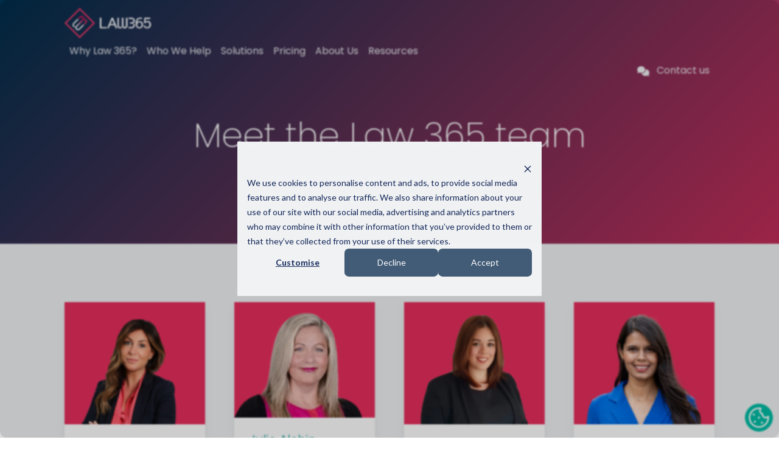

--- FILE ---
content_type: text/html; charset=UTF-8
request_url: https://www.law365.co/team
body_size: 16692
content:
<!doctype html><html lang="en-gb"><head> 
    <!-- Google Tag Manager -->
    <script data-cookieconsent="ignore">(function(w,d,s,l,i){w[l]=w[l]||[];w[l].push({'gtm.start': new Date().getTime(),event:'gtm.js'});var f=d.getElementsByTagName(s)[0],j=d.createElement(s),dl=l!='dataLayer'?'&l='+l:'';j.async=true;j.src='https://www.googletagmanager.com/gtm.js?id='+i+dl;f.parentNode.insertBefore(j,f);})(window,document,'script','dataLayer','GTM-5VBBZGF');</script>
    <!-- END Google Tag Manager -->
    <!-- Cookiebot -->
    <!-- END Cookiebot -->
    <meta charset="utf-8">
    <title>Meet the Team | Specialist tech business lawyers | Law 365</title>
    <link rel="shortcut icon" href="https://www.law365.co/hubfs/Favicon.png">
    <meta name="description" content="Law 365 is a &quot;Great Place to Work&quot; and a multi-award winning law firm. Meet our team here at Law 365">
    <!-- deferred CSS -->
    <!-- Bootstrap -->
    
    <!-- END Bootstrap -->
    <link rel="stylesheet" href="https://www.law365.co/hubfs/hub_generated/template_assets/1/114033072508/1743259125840/template_all.min.css" media="print" onload="this.media='all'">
    <noscript><link rel="stylesheet" href="https://www.law365.co/hubfs/hub_generated/template_assets/1/114033072508/1743259125840/template_all.min.css"></noscript>
    <!-- END deferred CSS -->
    <!-- scripts -->
    <script data-cookieconsent="ignore" src="https://www.law365.co/hubfs/hub_generated/template_assets/1/82686506758/1743259288718/template_bootstrap.bundle.min.js" type="text/javascript"></script>
<!--     <script id="Cookiebot" src="https://consent.cookiebot.com/uc.js" data-cbid="d2cb179c-8b3c-46cb-8115-6f4cff456c8a" type="text/javascript" async></script> -->
    <!-- END scripts -->
    <!-- Fonts -->
    <link rel="preconnect" href="https://fonts.googleapis.com">
    <link rel="preconnect" href="https://fonts.gstatic.com" crossorigin>
    <link rel="stylesheet" href="https://fonts.googleapis.com/css2?family=IBM+Plex+Serif:ital,wght@0,400;0,500;0,600;1,400;1,500;1,600&amp;family=Poppins:wght@200;400;500;700&amp;display=swap" media="print" onload="this.media='all'">
    <noscript><link rel="stylesheet" href="https://fonts.googleapis.com/css2?family=IBM+Plex+Serif:ital,wght@0,400;0,500;0,600;1,400;1,500;1,600&amp;family=Poppins:wght@200;400;500;700&amp;display=swap"></noscript>    <!-- END Fonts -->
    <meta name="viewport" content="width=device-width, initial-scale=1">

    
    <meta property="og:description" content="Law 365 is a &quot;Great Place to Work&quot; and a multi-award winning law firm. Meet our team here at Law 365">
    <meta property="og:title" content="Meet the Team | Specialist tech business lawyers | Law 365">
    <meta name="twitter:description" content="Law 365 is a &quot;Great Place to Work&quot; and a multi-award winning law firm. Meet our team here at Law 365">
    <meta name="twitter:title" content="Meet the Team | Specialist tech business lawyers | Law 365">

    

    

    <style>
a.cta_button{-moz-box-sizing:content-box !important;-webkit-box-sizing:content-box !important;box-sizing:content-box !important;vertical-align:middle}.hs-breadcrumb-menu{list-style-type:none;margin:0px 0px 0px 0px;padding:0px 0px 0px 0px}.hs-breadcrumb-menu-item{float:left;padding:10px 0px 10px 10px}.hs-breadcrumb-menu-divider:before{content:'›';padding-left:10px}.hs-featured-image-link{border:0}.hs-featured-image{float:right;margin:0 0 20px 20px;max-width:50%}@media (max-width: 568px){.hs-featured-image{float:none;margin:0;width:100%;max-width:100%}}.hs-screen-reader-text{clip:rect(1px, 1px, 1px, 1px);height:1px;overflow:hidden;position:absolute !important;width:1px}
</style>

<link rel="stylesheet" href="https://www.law365.co/hubfs/hub_generated/template_assets/1/82686506651/1743259125569/template_bootstrap.min.css">
<link rel="stylesheet" href="https://www.law365.co/hubfs/hub_generated/module_assets/1/83769028925/1746177751497/module_hlq_global_header.min.css">
<link rel="stylesheet" href="https://www.law365.co/hubfs/hub_generated/module_assets/1/83802357576/1744275468103/module_hlq_global_footer.min.css">

    


    
<!--  Added by GoogleAnalytics4 integration -->
<script>
var _hsp = window._hsp = window._hsp || [];
window.dataLayer = window.dataLayer || [];
function gtag(){dataLayer.push(arguments);}

var useGoogleConsentModeV2 = true;
var waitForUpdateMillis = 1000;


if (!window._hsGoogleConsentRunOnce) {
  window._hsGoogleConsentRunOnce = true;

  gtag('consent', 'default', {
    'ad_storage': 'denied',
    'analytics_storage': 'denied',
    'ad_user_data': 'denied',
    'ad_personalization': 'denied',
    'wait_for_update': waitForUpdateMillis
  });

  if (useGoogleConsentModeV2) {
    _hsp.push(['useGoogleConsentModeV2'])
  } else {
    _hsp.push(['addPrivacyConsentListener', function(consent){
      var hasAnalyticsConsent = consent && (consent.allowed || (consent.categories && consent.categories.analytics));
      var hasAdsConsent = consent && (consent.allowed || (consent.categories && consent.categories.advertisement));

      gtag('consent', 'update', {
        'ad_storage': hasAdsConsent ? 'granted' : 'denied',
        'analytics_storage': hasAnalyticsConsent ? 'granted' : 'denied',
        'ad_user_data': hasAdsConsent ? 'granted' : 'denied',
        'ad_personalization': hasAdsConsent ? 'granted' : 'denied'
      });
    }]);
  }
}

gtag('js', new Date());
gtag('set', 'developer_id.dZTQ1Zm', true);
gtag('config', 'G-YMEZSKE6MX');
</script>
<script async src="https://www.googletagmanager.com/gtag/js?id=G-YMEZSKE6MX"></script>

<!-- /Added by GoogleAnalytics4 integration -->

    <link rel="canonical" href="https://www.law365.co/team">

<meta name="google-site-verification" content="iEp2Qag0C2R_MwNeQ4Kk7pKyS8Rqn21ggSe4GnRJ2UU">

<meta property="og:url" content="https://www.law365.co/team">
<meta name="twitter:card" content="summary">
<meta http-equiv="content-language" content="en-gb">






    <link rel="preload" as="image" href="/hubfs/were-in-your-corner.webp" imagesrcset="/hubfs/were-in-your-corner.webp 800w, /hubfs/Backgrounds/were-in-your-corner%20(2).webp 335w">
    <link rel="stylesheet" href="https://www.law365.co/hubfs/hub_generated/template_assets/1/82667099055/1743259238663/template_child.min.css" media="all" onload="this.media='all'">
  <meta name="generator" content="HubSpot"></head>
  <body id="top" class=" hlq_team   hs-content-id-52266574629 hs-site-page page ">
    <!-- Google Tag Manager (noscript) -->
    <noscript><iframe src="https://www.googletagmanager.com/ns.html?id=GTM-5VBBZGF" height="0" width="0" style="display:none;visibility:hidden"></iframe></noscript>
    <!-- End Google Tag Manager (noscript) -->
    <div class="body-wrapper">
      <header class="header">
        
        <div id="hs_cos_wrapper_module_16621132192359" class="hs_cos_wrapper hs_cos_wrapper_widget hs_cos_wrapper_type_module" style="" data-hs-cos-general-type="widget" data-hs-cos-type="module"><div class="left-0 bottom-0 position-fixed w-100 py-4">
  <div class="container">
    <div class="row gx-5">
      <div class="col">
        <a href="#top" class="text-reset return-to-top" id="return-to-top" title="Return to top">
          <i class="fa-svg">
            <svg xmlns="http://www.w3.org/2000/svg" viewbox="0 0 384 512" width="12" height="16">
              <path d="M214.6 41.4c-12.5-12.5-32.8-12.5-45.3 0l-160 160c-12.5 12.5-12.5 32.8 0 45.3s32.8 12.5 45.3 0L160 141.2V448c0 17.7 14.3 32 32 32s32-14.3 32-32V141.2L329.4 246.6c12.5 12.5 32.8 12.5 45.3 0s12.5-32.8 0-45.3l-160-160z" />
            </svg>
          </i>
        </a>
      </div>
    </div>
  </div>
</div>

<nav class="navbar navbar-expand fixed-top" id="navigation">
  <div class="hlq-gradient position-absolute w-100 h-100 start-0 top-0 nav-overlay"></div>
  <div class="container justify-content-xl-start" id="main-nav">
    <div class="row gx-5 w-100">
      <div class="col px-0 px-xl-4 d-flex align-items-center justify-content-between" style="position: unset !important; display: flex; justify-content: space-between; padding: 0px;">
        
        <!-- Mobile Menu Button -->
        <div class="d-xl-none p-4" style="padding: 24px;">
          <a class="openmob link-primary lh-1" data-bs-toggle="offcanvas" href="#mobilemenu" role="button" aria-controls="mobilemenu" aria-label="menu">
            <i class="fa-svg">
              <svg xmlns="http://www.w3.org/2000/svg" viewbox="0 0 448 512" width="24" height="21">
                <path d="M0 96C0 78.3 14.3 64 32 64H416c17.7 0 32 14.3 32 32s-14.3 32-32 32H32C14.3 128 0 113.7 0 96zM0 256c0-17.7 14.3-32 32-32H416c17.7 0 32 14.3 32 32s-14.3 32-32 32H32c-17.7 0-32-14.3-32-32zM448 416c0 17.7-14.3 32-32 32H32c-17.7 0-32-14.3-32-32s14.3-32 32-32H416c17.7 0 32 14.3 32 32z" />
              </svg>
            </i>
          </a>
        </div>

        <!-- Logo -->
        <div class="d-flex flex-column text-center" id="law365logo">
          <a href="/" class="navbar-brand text-center" aria-label="Law 365 Homepage">
            <div data-global-resource-path="harlequin/assets/hlq_logo.html"><!-- Begin partial -->
<svg version="1.1" id="Layer_1" xmlns="http://www.w3.org/2000/svg" xmlns:xlink="http://www.w3.org/1999/xlink" x="0px" y="0px" viewbox="0 0 800 282" style="height:50px;width:auto;display:block;" xml:space="preserve">
  <style type="text/css">
    .st0{fill:#ED3666;}
    .st1{clip-path:url(#SVGID_00000178900702179883375300000016812306052014878895_);fill:#FFFFFF;}
    .st2{fill:#FFFFFF;}
  </style>
  <path class="st0" d="M0,141l141,141l141-141L141,0L0,141z M141.08,263.81L18.27,141L141.08,18.19L263.89,141L141.08,263.81z" />
  <defs>
    <path id="SVGID_1_" d="M173.81,152.66l-40.02,40.02c-5.05,5.05-13.28,5.05-18.33,0c-5.05-5.05-5.05-13.28,0-18.33l58.88-58.91
            c9.35-9.35,9.35-24.57,0-33.92c-9.35-9.35-24.57-9.35-33.92,0l-14.06,14.06l7.79,7.79l14.06-14.06c5.05-5.05,13.28-5.05,18.33,0
            c5.05,5.05,5.05,13.28,0,18.33l-58.88,58.91c-9.35,9.35-9.35,24.57,0,33.92s24.57,9.35,33.92,0l40.02-40.02L173.81,152.66z" />
  </defs>
  <lineargradient id="SVGID_00000137100797209370891790000007019054434272570298_" gradientunits="userSpaceOnUse" x1="141.1238" y1="207.4906" x2="141.1238" y2="74.5094">
    <stop offset="0.2987" style="stop-color:#FFFFFF" />
    <stop offset="0.7" style="stop-color:#ED145B" />
  </lineargradient>
  <use xlink:href="#SVGID_1_" style="overflow:visible;fill:url(#SVGID_00000137100797209370891790000007019054434272570298_);" />
  <clippath id="SVGID_00000043423859437087624250000003954853136230591368_">
    <use xlink:href="#SVGID_1_" style="overflow:visible;" />
  </clippath>
  <path class="st2" d="M90.36,167.47l-0.13-0.12c-0.39-0.34-0.78-0.7-1.13-1.09l-0.2-0.22c-0.41-0.45-0.79-0.92-1.14-1.4
				l-0.12-0.17c-3.34-5.11-2.63-11.94,1.68-16.25l40.02-40.02l-7.79-7.79l-40.02,40.02c-9.35,9.35-9.35,24.57,0,33.92
				c3.84,3.84,8.86,6.21,14.27,6.82c0.43-3.32,1.34-6.61,2.74-9.81C95.52,170.8,92.71,169.51,90.36,167.47z" />
  <path class="st0" d="M200.48,107.66c-3.88-3.88-8.95-6.26-14.42-6.83c-0.21,3.45-1.01,6.83-2.38,10.08
				c3.23,0.56,6.21,1.98,8.67,4.25l0.16,0.14c0.07,0.06,0.13,0.12,0.19,0.18c5.03,5.05,5.02,13.27-0.02,18.31l-14.06,14.06
				l7.79,7.79l14.06-14.06C209.83,132.23,209.83,117.01,200.48,107.66z" />
	<path class="st2" d="M386.57,177.19h-46.18V96.27c0-2.3-0.61-3.95-1.82-4.89c-1.17-0.91-2.81-1.37-4.88-1.37
		c-2.08,0-3.72,0.46-4.88,1.37c-1.2,0.94-1.82,2.59-1.82,4.89v86.21c0,2.3,0.66,4,1.95,5.03c1.26,1.01,2.95,1.52,5.02,1.52h52.6
		c2.02,0,3.5-0.53,4.4-1.59c0.87-1.03,1.32-2.51,1.32-4.4c0-1.9-0.45-3.35-1.33-4.34C390.06,177.69,388.59,177.19,386.57,177.19z" />
	<path class="st2" d="M486.04,181.01L449.53,94.1c-0.51-1.21-1.3-2.2-2.35-2.95c-1.08-0.77-2.72-1.15-5-1.15
		c-2.06,0-3.65,0.39-4.72,1.15c-1.05,0.75-1.88,1.73-2.49,2.95l-36.78,87.16c-0.4,0.8-0.64,1.44-0.74,1.95
		c-0.1,0.51-0.15,0.91-0.15,1.23c0,1.78,0.87,3.18,2.58,4.17c1.61,0.93,3.33,1.4,5.1,1.4c2.27,0,3.99-1.28,5.11-3.82l10.77-24.97
		h42.1l10.64,24.84c0.49,1.09,1.15,2.01,1.94,2.75c0.85,0.79,2.01,1.19,3.45,1.19c1.86,0,3.62-0.5,5.25-1.48
		c1.7-1.03,2.57-2.5,2.57-4.37c0-0.39-0.03-0.8-0.07-1.25C486.66,182.42,486.43,181.79,486.04,181.01z M425.62,149.8l16.41-41.58
		l16.15,41.58H425.62z" />
	<path class="st2" d="M798.13,141.6c-1.25-4.12-3.22-7.74-5.85-10.75c-2.64-3.02-6-5.43-9.98-7.15c-3.97-1.72-8.74-2.59-14.18-2.59
		c-2.77,0-5.37,0.32-7.72,0.94c-2.34,0.62-4.4,1.37-6.13,2.23c-1.72,0.86-3.17,1.73-4.33,2.6c-0.51,0.38-0.95,0.73-1.31,1.04
		l1.58-25.54l39.83,0c2.48,0,4.48-2,4.48-4.48v-2.75c0-2.47-2.01-4.48-4.48-4.48h-43.89c-2.1,0-3.78,0.52-4.97,1.55
		c-1.19,1.04-1.89,2.73-2.1,5.04l-2.55,37.28v0.71c0,2.7,1.23,5.92,7.07,5.92c1.51,0,2.79-0.31,3.82-0.93
		c0.99-0.59,1.84-1.16,2.59-1.72l2.01-1.43c0.92-0.73,2.11-1.47,3.52-2.2c1.44-0.74,3.12-1.39,5.01-1.94
		c1.87-0.55,3.94-0.83,6.15-0.83c5.83,0,10.65,1.87,14.34,5.56c0.03,0.03,0.06,0.06,0.09,0.09c3.71,3.75,5.58,9.53,5.58,17.17
		c0,7.02-1.75,12.79-5.2,17.15c-3.42,4.32-8.78,6.52-15.95,6.52c-3.5,0-6.43-0.49-8.72-1.45c-2.29-0.96-4.17-2.12-5.58-3.43
		c-1.42-1.31-2.47-2.65-3.15-3.96c-0.72-1.39-1.25-2.47-1.63-3.32c-0.82-1.62-1.65-2.66-2.55-3.2c-0.9-0.52-1.92-0.78-3.04-0.78
		c-1.51,0-3.04,0.48-4.53,1.42c-1.49,0.94-2.4,2.64-2.39,4.4c0,1.37,0.23,2.64,0.68,3.77c0.44,1.12,1,2.22,1.67,3.28
		c0.67,1.06,1.69,2.41,3.02,4.02c0.36,0.43,0.74,0.86,1.17,1.28c1.2,1.2,2.68,2.37,4.41,3.5c2.36,1.53,5.29,2.87,8.71,3.96
		c3.44,1.1,7.7,1.66,12.64,1.66c4.86,0,9.38-0.75,13.44-2.23c4.07-1.48,7.67-3.71,10.68-6.63c3.02-2.92,5.4-6.6,7.08-10.96
		c1.67-4.35,2.52-9.44,2.52-15.13C800,150.14,799.37,145.7,798.13,141.6z" />
	<path class="st2" d="M724.66,142.7c-1.46-4.08-3.58-7.61-6.31-10.48c-2.72-2.86-6.1-5.13-10-6.73c-3.9-1.59-8.35-2.4-13.22-2.4
		c-5.26,0-10.01,1.17-14.12,3.48c-3.4,1.91-6.07,4.16-7.96,6.71c0.55-10.55,2.8-18.48,6.7-23.58c4.1-5.35,9.98-7.71,16.73-7.71
		l17.89,0c2.48,0,4.48-2,4.48-4.48v-2.34c0-2.47-2.01-4.48-4.48-4.48l-17.71,0c-7.59,0-13.87,1.55-18.66,4.6
		c-4.79,3.05-8.62,7.18-11.39,12.29c-2.75,5.08-4.67,10.99-5.7,17.55c-1.02,6.52-1.54,13.35-1.54,20.32
		c0,14.61,2.82,25.78,8.39,33.21c0.76,1.02,1.59,1.97,2.47,2.85c5.59,5.59,13.58,8.42,23.78,8.42c5.06,0,9.67-0.86,13.71-2.54
		c4.04-1.69,7.52-4.05,10.34-7.01c2.82-2.96,5.02-6.54,6.52-10.61c1.5-4.07,2.26-8.61,2.26-13.47
		C726.85,151.35,726.11,146.77,724.66,142.7z M712.78,165.06c-0.77,2.71-2.01,5.15-3.66,7.25c-1.66,2.11-3.8,3.81-6.36,5.07l0,0
		c-2.55,1.25-5.64,1.89-9.16,1.89c-3.52,0-6.6-0.64-9.16-1.89c-2.56-1.26-4.73-2.94-6.43-5.01c-1.71-2.06-2.99-4.46-3.8-7.12
		c-0.81-2.66-1.23-5.49-1.23-8.4c0-3.01,0.4-5.93,1.17-8.69c0.76-2.75,2-5.21,3.66-7.32c1.66-2.1,3.82-3.81,6.43-5.06
		c2.61-1.26,5.76-1.89,9.37-1.89c3.72,0,6.9,0.59,9.45,1.76c1.99,0.9,3.7,2.08,5.12,3.49c0.41,0.41,0.8,0.84,1.16,1.29
		c1.61,2.02,2.8,4.43,3.52,7.17c0.73,2.77,1.1,5.74,1.1,8.83C713.94,159.43,713.55,162.33,712.78,165.06z" />
		<path class="st2" d="M578,90.71h-3.96c-2.62,0-4.75,2.01-4.75,4.48v70.04c0,5.61-4.01,10.77-9.86,11.85
			c-7.86,1.44-14.78-4.23-14.78-11.39l-0.01-70.48c0-2.47-2.13-4.48-4.75-4.48h-3.96c-2.62,0-4.75,2.01-4.75,4.48l0.01,69.65
			c0,12.35,9.4,23.37,22.4,24.94c15.72,1.9,29.18-9.65,29.18-24.11V95.18C582.75,92.71,580.63,90.71,578,90.71z" />
		<path class="st2" d="M526.56,174.62l-0.39-0.99l-0.16,0.12c-2.65,2.04-5.87,3.24-9.5,3.47c-0.49,0.03-0.98,0.05-1.48,0.02
			l-0.33-0.02c-0.59-0.03-1.17-0.08-1.9-0.19c-5.68-1.12-9.79-5.9-9.79-11.37V95.18c0-2.47-2.13-4.48-4.75-4.48h-3.96
			c-2.62,0-4.75,2.01-4.75,4.48l0,69.7c0,10.26,6.37,19.89,16.55,23.5c9.23,3.28,19.11,1.36,26.15-4.44l-0.2-0.22
			C529.72,181.08,527.88,178.01,526.56,174.62z" />
		<path class="st2" d="M596.85,103.5l26.12,0c7.2,0,13.74,4.86,15.19,11.9c1.98,9.68-5.41,18.22-14.76,18.22l-12.28,0
			c-2.48,0-4.48,2.01-4.48,4.48v3.85c0,2.47,2.01,4.48,4.49,4.48l12.27,0c16.59,0,29.85-14.54,27.67-31.54
			c-1.81-14.05-14.46-24.2-28.64-24.2h-25.58c-2.48,0-4.48,2.01-4.48,4.48v3.85C592.37,101.49,594.37,103.5,596.85,103.5z" />
		<path class="st2" d="M645.24,144.32c-3.01,2.66-6.47,4.75-10.32,6.22c2.13,3.08,3.38,6.64,3.52,10.46l0.01,0.24
			c0.01,0.1,0.01,0.21,0.01,0.3c-0.02,8.28-6.78,15.03-15.08,15.03h-26.55c-2.48,0-4.48,2-4.48,4.48v3.85
			c0,2.47,2.01,4.48,4.48,4.48h25.45c12.87,0,24.76-8.23,28.06-20.65C652.66,160.02,650.62,151.11,645.24,144.32z" />
</svg>
<!-- End partial --></div>
          </a>
        </div>

        </div>

        <!-- Main Menu for Desktop -->
        <div class="d-none d-xl-flex flex-lg-fill">
          <ul class="navbar-nav">
            
            <li class="nav-item " menu-type="simple">
              <a id="why-law-365?" href="https://www.law365.co/why-law-365" class="nav-link " data-bs-target="#megamenu-why-law-365?">
        Why Law 365?
      </a>

              
            </li>
            
            <li class="nav-item dropdown megamenu" menu-type="simple">
              <a id="who-we-help" href="'javascript:void(0);'" class="nav-link dropdown-toggle" data-bs-target="#megamenu-who-we-help">
        Who We Help
      </a>

              
              <div id="megamenu-who-we-help" data-bs-popper="none" aria-labelledby="who-we-help" class="dropdown-menu megamenu-content rounded-0 border-0 p-0 m-0 bg-navy submenu-type-simple">
                <div class="container px-3 py-5">
                  <div class="row gx-5 m-0 px-0">
                    
                      <!-- Simple Submenu -->
                      
                        
                        
                        <a href="https://www.law365.co/testimonials" class="col-3" link-type="EXTERNAL" link-content="">
                           <h4 class="text-white">Testimonials</h4>
                          <p class="text-light">Read our clients feedback</p>
                          <span class="link-secondary">
                            Discover Here
                          </span>
                        </a>
                      
                        
                        
                        <a href="https://www.law365.co/case-studies" class="col-3" link-type="EXTERNAL" link-content="">
                           <h4 class="text-white">Case Studies</h4>
                          <p class="text-light">Read client case studies</p>
                          <span class="link-secondary">
                            Discover Here
                          </span>
                        </a>
                      
                    
                    
                  </div>
                </div>
              </div>
              
            </li>
            
            <li class="nav-item dropdown megamenu" menu-type="simple">
              <a id="solutions" href="'javascript:void(0);'" class="nav-link dropdown-toggle" data-bs-target="#megamenu-solutions">
        Solutions
      </a>

              
              <div id="megamenu-solutions" data-bs-popper="none" aria-labelledby="solutions" class="dropdown-menu megamenu-content rounded-0 border-0 p-0 m-0 bg-navy submenu-type-simple">
                <div class="container px-3 py-5">
                  <div class="row gx-5 m-0 px-0">
                    
                      <!-- Simple Submenu -->
                      
                        
                        
                        <a href="https://www.law365.co/solutions/commercial-legal-services" class="col-3" link-type="EXTERNAL" link-content="">
                           <h4 class="text-white">Commercial Law</h4>
                          <p class="text-light">Commercial contracts, agreements and negotiations. </p>
                          <span class="link-secondary">
                            Commercial Law
                          </span>
                        </a>
                      
                        
                        
                        <a href="https://www.law365.co/solutions/employment-services" class="col-3" link-type="EXTERNAL" link-content="">
                           <h4 class="text-white">Employment Law</h4>
                          <p class="text-light">Contracts, IR35, TUPE and representation at Tribunals</p>
                          <span class="link-secondary">
                            Employment Law
                          </span>
                        </a>
                      
                        
                        
                        <a href="https://www.law365.co/solutions/corporate-law" class="col-3" link-type="EXTERNAL" link-content="">
                           <h4 class="text-white">Corporate Law</h4>
                          <p class="text-light">Corporate and M&amp;A Solutions</p>
                          <span class="link-secondary">
                            Corporate Law
                          </span>
                        </a>
                      
                        
                        
                        <a href="https://www.law365.co/solutions/technology-legal-services" class="col-3" link-type="EXTERNAL" link-content="">
                           <h4 class="text-white">Technology Law</h4>
                          <p class="text-light">Our specialist team of technology lawyers</p>
                          <span class="link-secondary">
                            Technology Law
                          </span>
                        </a>
                      
                    
                    
                  </div>
                </div>
              </div>
              
            </li>
            
            <li class="nav-item dropdown megamenu" menu-type="simple">
              <a id="pricing" href="'javascript:void(0);'" class="nav-link dropdown-toggle" data-bs-target="#megamenu-pricing">
        Pricing
      </a>

              
              <div id="megamenu-pricing" data-bs-popper="none" aria-labelledby="pricing" class="dropdown-menu megamenu-content rounded-0 border-0 p-0 m-0 bg-navy submenu-type-simple">
                <div class="container px-3 py-5">
                  <div class="row gx-5 m-0 px-0">
                    
                      <!-- Simple Submenu -->
                      
                        
                        
                        <a href="https://www.law365.co/legal-subscription" class="col-3" link-type="CONTENT" link-content="180675840069">
                           <h4 class="text-white">Legal Subscription</h4>
                          <p class="text-light">Subscription pricing </p>
                          <span class="link-secondary">
                            Discover More
                          </span>
                        </a>
                      
                        
                        
                        <a href="https://www.law365.co/solutions/employment-services/employment-tribunal-services" class="col-3" link-type="CONTENT" link-content="94760722993">
                           <h4 class="text-white">Employment Tribunal Services</h4>
                          <p class="text-light">Pricing for tribunal services.</p>
                          <span class="link-secondary">
                            Discover here
                          </span>
                        </a>
                      
                    
                    
                  </div>
                </div>
              </div>
              
            </li>
            
            <li class="nav-item dropdown megamenu" menu-type="simple">
              <a id="about-us" href="'javascript:void(0);'" class="nav-link dropdown-toggle" data-bs-target="#megamenu-about-us">
        About Us
      </a>

              
              <div id="megamenu-about-us" data-bs-popper="none" aria-labelledby="about-us" class="dropdown-menu megamenu-content rounded-0 border-0 p-0 m-0 bg-navy submenu-type-simple">
                <div class="container px-3 py-5">
                  <div class="row gx-5 m-0 px-0">
                    
                      <!-- Simple Submenu -->
                      
                        
                        
                        <a href="https://www.law365.co/team" class="col-3" link-type="CONTENT" link-content="52266574629">
                           <h4 class="text-white">Meet the Team</h4>
                          <p class="text-light">We are united in our passion for excellent service</p>
                          <span class="link-secondary">
                            The team
                          </span>
                        </a>
                      
                        
                        
                        <a href="https://www.law365.co/team/careers" class="col-3" link-type="EXTERNAL" link-content="">
                           <h4 class="text-white">Careers</h4>
                          <p class="text-light">Learn about us and apply for a fantastic new challenge</p>
                          <span class="link-secondary">
                            Available positions
                          </span>
                        </a>
                      
                        
                        
                        <a href="https://www.law365.co/team/awards" class="col-3" link-type="EXTERNAL" link-content="">
                           <h4 class="text-white">Awards</h4>
                          <p class="text-light">Well deserved recognition for the Law 365 team</p>
                          <span class="link-secondary">
                            Law 365 Awards
                          </span>
                        </a>
                      
                    
                    
                  </div>
                </div>
              </div>
              
            </li>
            
            <li class="nav-item dropdown megamenu" menu-type="simple">
              <a id="resources" href="'javascript:void(0);'" class="nav-link dropdown-toggle" data-bs-target="#megamenu-resources">
        Resources
      </a>

              
              <div id="megamenu-resources" data-bs-popper="none" aria-labelledby="resources" class="dropdown-menu megamenu-content rounded-0 border-0 p-0 m-0 bg-navy submenu-type-simple">
                <div class="container px-3 py-5">
                  <div class="row gx-5 m-0 px-0">
                    
                      <!-- Simple Submenu -->
                      
                        
                        
                        <a href="https://www.law365.co/blog" class="col-3" link-type="BLOG" link-content="30779358458">
                           <h4 class="text-white">Blog</h4>
                          <p class="text-light">The latest news, updates and insights from our technology specialist lawyers.</p>
                          <span class="link-secondary">
                            View Blog
                          </span>
                        </a>
                      
                        
                        
                        <a href="https://www.law365.co/resources" class="col-3" link-type="CONTENT" link-content="58133221651">
                           <h4 class="text-white">Free Resources</h4>
                          <p class="text-light">Resources to help tech businesses grow</p>
                          <span class="link-secondary">
                            View Resources
                          </span>
                        </a>
                      
                        
                        
                        <a href="https://www.law365.co/blog/microsoft-research" class="col-3" link-type="CONTENT" link-content="46580835948">
                           <h4 class="text-white">Microsoft Partner Insights</h4>
                          <p class="text-light">50 of the UK's top Microsoft Partners share how they fared</p>
                          <span class="link-secondary">
                            Discover more
                          </span>
                        </a>
                      
                    
                    
                  </div>
                </div>
              </div>
              
            </li>
            
          </ul>
        </div>

        <!-- Call and Contact Options for Desktop -->
<div class="d-none d-xl-flex justify-content-end">
          <ul class="navbar-nav">
            <li class="nav-item">
              <a id="contactus" href="/contact-us" class="nav-link">
                <i class="fa-svg me-2">
                  <svg xmlns="http://www.w3.org/2000/svg" viewbox="0 0 640 512" width="20" height="16">
                    <path d="M208 352c114.9 0 208-78.8 208-176S322.9 0 208 0S0 78.8 0 176c0 38.6 14.7 74.3 39.6 103.4c-3.5 9.4-8.7 17.7-14.2 24.7c-4.8 6.2-9.7 11-13.3 14.3c-1.8 1.6-3.3 2.9-4.3 3.7c-.5 .4-.9 .7-1.1 .8l-.2 .2 0 0 0 0C1 327.2-1.4 334.4 .8 340.9S9.1 352 16 352c21.8 0 43.8-5.6 62.1-12.5c9.2-3.5 17.8-7.4 25.3-11.4C134.1 343.3 169.8 352 208 352zM448 176c0 112.3-99.1 196.9-216.5 207C255.8 457.4 336.4 512 432 512c38.2 0 73.9-8.7 104.7-23.9c7.5 4 16 7.9 25.2 11.4c18.3 6.9 40.3 12.5 62.1 12.5c6.9 0 13.1-4.5 15.2-11.1c2.1-6.6-.2-13.8-5.8-17.9l0 0 0 0-.2-.2c-.2-.2-.6-.4-1.1-.8c-1-.8-2.5-2-4.3-3.7c-3.6-3.3-8.5-8.1-13.3-14.3c-5.5-7-10.7-15.4-14.2-24.7c24.9-29 39.6-64.7 39.6-103.4c0-92.8-84.9-168.9-192.6-175.5c.4 5.1 .6 10.3 .6 15.5z" />
                  </svg>
                </i>Contact us
              </a>
            </li>
          </ul>
        </div>        
      </div>
    </div>

<!-- Mobile Offcanvas Menu -->
<div class="offcanvas offcanvas-start bg-navy p-3" tabindex="-1" id="mobilemenu" aria-labelledby="offcanvasTopLabel">
  <div class="offcanvas-header px-4">
    <a class="closemob link-light lh-1" data-bs-dismiss="offcanvas" aria-label="Close" href="#offcanvasTop" role="button" aria-controls="offcanvasExample">
      <i class="fa-svg">
        <svg xmlns="http://www.w3.org/2000/svg" viewbox="0 0 320 512" width="28" height="28">
          <path d="M310.6 150.6c12.5-12.5 12.5-32.8 0-45.3s-32.8-12.5-45.3 0L160 210.7 54.6 105.4c-12.5-12.5-32.8-12.5-45.3 0s-12.5 32.8 0 45.3L114.7 256 9.4 361.4c-12.5 12.5-12.5 32.8 0 45.3s32.8 12.5 45.3 0L160 301.3 265.4 406.6c12.5 12.5 32.8 12.5 45.3 0s12.5-32.8 0-45.3L205.3 256 310.6 150.6z" />
        </svg>
      </i>
    </a>
  </div>

  <div class="offcanvas-body px-4 d-flex flex-column">
    <div class="flex-grow-1">
      <ul class="navbar-nav nav flex-column">
        <li class="nav-item"><a href="/" class="nav-link link-light fs-3 py-3">Home</a></li>
        <li class="nav-item"><a href="/why-law-365" class="nav-link link-light fs-3 py-3">Why Law 365?</a></li>
        <li class="nav-item"><a href="/legal-subscription" class="nav-link link-light fs-3 py-3">Legal Subscription</a></li>
        <li class="nav-item"><a href="/testimonials" class="nav-link link-light fs-3 py-3">Testimonials</a></li>
        <li class="nav-item"><a href="/case-studies" class="nav-link link-light fs-3 py-3">Case studies</a></li>
        <li class="nav-item"><a href="/solutions/commercial-legal-services" class="nav-link link-light fs-3 py-3">Commercial Legal Services</a></li>
        <li class="nav-item"><a href="/solutions/employment-services" class="nav-link link-light fs-3 py-3">Employment Law</a></li>
        <li class="nav-item"><a href="/solutions/corporate-law" class="nav-link link-light fs-3 py-3">Corporate Law</a></li>
        <li class="nav-item"><a href="/solutions/technology-legal-services" class="nav-link link-light fs-3 py-3">Technology Legal Services</a></li>
        <li class="nav-item"><a href="/team" class="nav-link link-light fs-3 py-3">Team</a></li>
        <li class="nav-item"><a href="/blog" class="nav-link link-light fs-3 py-3">Blog</a></li>
      </ul>
    </div>
    <ul class="navbar-nav nav flex-column">
      <li class="nav-item"><a href="/contact-us" class="nav-link link-light fs-3 py-3"><i class="fa-svg me-3">
        <svg xmlns="http://www.w3.org/2000/svg" viewbox="0 0 512 512" width="23" height="23">
          <path fill="#FFFFFF" d="M48 64C21.5 64 0 85.5 0 112c0 15.1 7.1 29.3 19.2 38.4L236.8 313.6c11.4 8.5 27 8.5 38.4 0L492.8 150.4c12.1-9.1 19.2-23.3 19.2-38.4c0-26.5-21.5-48-48-48H48zM0 176V384c0 35.3 28.7 64 64 64H448c35.3 0 64-28.7 64-64V176L294.4 339.2c-22.8 17.1-54 17.1-76.8 0L0 176z" />
        </svg></i>Contact us</a>
      </li>
    </ul>
  </div>
</div></nav></div>
      </header>
      <main id="main-content">
        
<main class="body-container-wrapper">
  
  <div id="hs_cos_wrapper_hlq_title" class="hs_cos_wrapper hs_cos_wrapper_widget hs_cos_wrapper_type_module" style="" data-hs-cos-general-type="widget" data-hs-cos-type="module"><div class="home-hero overflow-hidden hlq-gradient ">
  <div class="text-light">
    <div class="container-sm py-lg-5 position-relative">
      <div class="row h-100 g-5 d-flex align-items-center py-5">
        <div class="col text-center  my-0">
          
          <h1 class="display-4 text-white mb-4">Meet the Law 365 team</h1>
          
          
          <div id="hs_cos_wrapper_hlq_title_" class="hs_cos_wrapper hs_cos_wrapper_widget hs_cos_wrapper_type_inline_rich_text" style="" data-hs-cos-general-type="widget" data-hs-cos-type="inline_rich_text" data-hs-cos-field="intro_text">We take immense pride in building a fantastic team</div>
          
          
        </div>
        
        
      </div>
    </div>
  </div>
</div></div>
  <div class="py-lg-5 bg-light hlq-team-102">
    <div class="container pt-5">
      
      <div class="row gx-5 align-items-stretch">
        
        
        <div class="col-12 col-lg-3 pb-5">
            <div class="card bg-white w-100 text-decoration-none h-100 card-hover d-flex flex-column">
              <div class="pt-3 bg-primary">
                <img src="https://www.law365.co/hubfs/Kim%20Simmonds-1.png" class="img-fluid" alt="Kim Simmonds, CEO and Founder, Law 365" loading="lazy">
              </div>
              <div class="card-body p-4 pb-2 d-flex flex-column flex-grow-1">
                  <h5 class="text-secondary">Kim Simmonds</h5>
                  <h5 class="card-title text-muted">CEO and Founder</h5>
                  <p class="text-muted mb-0"><small></small></p>
              </div>
              <div class="card-footer p-4 pt-0">
                <a href="/team/kim-simmonds" class="stretched-link"></a>
                
                  <a href="mailto:kim@law365.co" class="link-muted me-2" style="z-index: 2;position: relative;"><i class="fa-solid fa-envelope"></i></a>
                
                
                  <a href="https://www.linkedin.com/in/kimsimmonds/" class="link-muted me-2" style="z-index: 2;position: relative;"><i class="fa-brands fa-linkedin-in"></i></a>
                 
              </div>
          </div>
        </div>
        
        
        
        <div class="col-12 col-lg-3 pb-5">
            <div class="card bg-white w-100 text-decoration-none h-100 card-hover d-flex flex-column">
              <div class="pt-3 bg-primary">
                <img src="https://www.law365.co/hubfs/Team,%20Office,%20Staff%20photos%20etc/10x8%20crops/webp/julie-alchin-10x8.webp" class="img-fluid" alt="Julie Alchin, Partner, Commercial Law, Law 365" loading="lazy">
              </div>
              <div class="card-body p-4 pb-2 d-flex flex-column flex-grow-1">
                  <h5 class="text-secondary">Julie Alchin</h5>
                  <h5 class="card-title text-muted">Partner, Commercial Law</h5>
                  <p class="text-muted mb-0"><small></small></p>
              </div>
              <div class="card-footer p-4 pt-0">
                <a href="/team/julie-alchin" class="stretched-link"></a>
                
                  <a href="mailto:julie@law365.co" class="link-muted me-2" style="z-index: 2;position: relative;"><i class="fa-solid fa-envelope"></i></a>
                
                
                  <a href="https://uk.linkedin.com/in/julie-alchin" class="link-muted me-2" style="z-index: 2;position: relative;"><i class="fa-brands fa-linkedin-in"></i></a>
                 
              </div>
          </div>
        </div>
        
        
        
        <div class="col-12 col-lg-3 pb-5">
            <div class="card bg-white w-100 text-decoration-none h-100 card-hover d-flex flex-column">
              <div class="pt-3 bg-primary">
                <img src="https://www.law365.co/hubfs/Gina%20McCadden.png" class="img-fluid" alt="Gina McCadden, Senior Associate, Employment Law, Law 365" loading="lazy">
              </div>
              <div class="card-body p-4 pb-2 d-flex flex-column flex-grow-1">
                  <h5 class="text-secondary">Gina McCadden</h5>
                  <h5 class="card-title text-muted">Senior Associate, Employment Law</h5>
                  <p class="text-muted mb-0"><small></small></p>
              </div>
              <div class="card-footer p-4 pt-0">
                <a href="/team/gina-mccadden" class="stretched-link"></a>
                
                  <a href="mailto:gina@law365.co" class="link-muted me-2" style="z-index: 2;position: relative;"><i class="fa-solid fa-envelope"></i></a>
                
                
                  <a href="https://www.linkedin.com/in/gina-mccadden-1218b798/" class="link-muted me-2" style="z-index: 2;position: relative;"><i class="fa-brands fa-linkedin-in"></i></a>
                 
              </div>
          </div>
        </div>
        
        
        
        <div class="col-12 col-lg-3 pb-5">
            <div class="card bg-white w-100 text-decoration-none h-100 card-hover d-flex flex-column">
              <div class="pt-3 bg-primary">
                <img src="https://www.law365.co/hubfs/Team,%20Office,%20Staff%20photos%20etc/10x8%20crops/webp/urvashi-suddul-10x8%20(1).webp" class="img-fluid" alt="Vashi Suddul, Senior Associate, Commercial Law, Law 365" loading="lazy">
              </div>
              <div class="card-body p-4 pb-2 d-flex flex-column flex-grow-1">
                  <h5 class="text-secondary">Vashi Suddul</h5>
                  <h5 class="card-title text-muted">Senior Associate, Commercial Law</h5>
                  <p class="text-muted mb-0"><small></small></p>
              </div>
              <div class="card-footer p-4 pt-0">
                <a href="/team/vashi-suddul" class="stretched-link"></a>
                
                  <a href="mailto:vashi@law365.co" class="link-muted me-2" style="z-index: 2;position: relative;"><i class="fa-solid fa-envelope"></i></a>
                
                
                  <a href="https://www.linkedin.com/in/urvashi-suddul-27a7a2136/" class="link-muted me-2" style="z-index: 2;position: relative;"><i class="fa-brands fa-linkedin-in"></i></a>
                 
              </div>
          </div>
        </div>
        
        
      </div>
      
      <div class="row gx-5 align-items-stretch">
        
        
        <div class="col-12 col-lg-3 pb-5">
            <div class="card bg-white w-100 text-decoration-none h-100 card-hover d-flex flex-column">
              <div class="pt-3 bg-primary">
                <img src="https://www.law365.co/hubfs/Team,%20Office,%20Staff%20photos%20etc/10x8%20crops/webp/elliot-burton-10x8.webp" class="img-fluid" alt="Elliot Burton, Associate, Commercial Law, Law 365" loading="lazy">
              </div>
              <div class="card-body p-4 pb-2 d-flex flex-column flex-grow-1">
                  <h5 class="text-secondary">Elliot Burton</h5>
                  <h5 class="card-title text-muted">Associate, Commercial Law</h5>
                  <p class="text-muted mb-0"><small></small></p>
              </div>
              <div class="card-footer p-4 pt-0">
                <a href="/team/elliot-burton" class="stretched-link"></a>
                
                  <a href="mailto:elliot@law365.co" class="link-muted me-2" style="z-index: 2;position: relative;"><i class="fa-solid fa-envelope"></i></a>
                
                
                  <a href="https://www.linkedin.com/in/elliot-burton-34392646/" class="link-muted me-2" style="z-index: 2;position: relative;"><i class="fa-brands fa-linkedin-in"></i></a>
                 
              </div>
          </div>
        </div>
        
        
        
        <div class="col-12 col-lg-3 pb-5">
            <div class="card bg-white w-100 text-decoration-none h-100 card-hover d-flex flex-column">
              <div class="pt-3 bg-primary">
                <img src="https://www.law365.co/hubfs/Acacia%20Hsieh.png" class="img-fluid" alt="Acacia Hsieh, Associate, Commercial Law, Law 365" loading="lazy">
              </div>
              <div class="card-body p-4 pb-2 d-flex flex-column flex-grow-1">
                  <h5 class="text-secondary">Acacia Hsieh</h5>
                  <h5 class="card-title text-muted">Associate, Commercial Law</h5>
                  <p class="text-muted mb-0"><small></small></p>
              </div>
              <div class="card-footer p-4 pt-0">
                <a href="/team/acacia-hsieh" class="stretched-link"></a>
                
                  <a href="mailto:acacia@law365.co" class="link-muted me-2" style="z-index: 2;position: relative;"><i class="fa-solid fa-envelope"></i></a>
                
                
                  <a href="https://www.linkedin.com/in/acacia-hsieh-012123a3" class="link-muted me-2" style="z-index: 2;position: relative;"><i class="fa-brands fa-linkedin-in"></i></a>
                 
              </div>
          </div>
        </div>
        
        
        
        <div class="col-12 col-lg-3 pb-5">
            <div class="card bg-white w-100 text-decoration-none h-100 card-hover d-flex flex-column">
              <div class="pt-3 bg-primary">
                <img src="https://www.law365.co/hubfs/Danielle%20Miller.png" class="img-fluid" alt="Danielle Miller, Associate, Commercial Law, Law 365" loading="lazy">
              </div>
              <div class="card-body p-4 pb-2 d-flex flex-column flex-grow-1">
                  <h5 class="text-secondary">Danielle Miller</h5>
                  <h5 class="card-title text-muted">Associate, Commercial Law</h5>
                  <p class="text-muted mb-0"><small></small></p>
              </div>
              <div class="card-footer p-4 pt-0">
                <a href="/team/danielle-miller" class="stretched-link"></a>
                
                  <a href="mailto:danielle@law365.co" class="link-muted me-2" style="z-index: 2;position: relative;"><i class="fa-solid fa-envelope"></i></a>
                
                
                  <a href="www.linkedin.com/in/danielle-miller-743129151" class="link-muted me-2" style="z-index: 2;position: relative;"><i class="fa-brands fa-linkedin-in"></i></a>
                 
              </div>
          </div>
        </div>
        
        
        
        <div class="col-12 col-lg-3 pb-5">
            <div class="card bg-white w-100 text-decoration-none h-100 card-hover d-flex flex-column">
              <div class="pt-3 bg-primary">
                <img src="https://www.law365.co/hubfs/Emma%20Digby-1.png" class="img-fluid" alt="Emma Digby, Finance Manager, Law 365" loading="lazy">
              </div>
              <div class="card-body p-4 pb-2 d-flex flex-column flex-grow-1">
                  <h5 class="text-secondary">Emma Digby</h5>
                  <h5 class="card-title text-muted">Finance Manager</h5>
                  <p class="text-muted mb-0"><small></small></p>
              </div>
              <div class="card-footer p-4 pt-0">
                <a href="/team/emma-digby" class="stretched-link"></a>
                
                  <a href="mailto:emma.digby@law365.co" class="link-muted me-2" style="z-index: 2;position: relative;"><i class="fa-solid fa-envelope"></i></a>
                
                
                  <a href="https://www.linkedin.com/in/emma-digby-340441b9" class="link-muted me-2" style="z-index: 2;position: relative;"><i class="fa-brands fa-linkedin-in"></i></a>
                 
              </div>
          </div>
        </div>
        
        
      </div>
      
      <div class="row gx-5 align-items-stretch">
        
        
        <div class="col-12 col-lg-3 pb-5">
            <div class="card bg-white w-100 text-decoration-none h-100 card-hover d-flex flex-column">
              <div class="pt-3 bg-primary">
                <img src="https://www.law365.co/hubfs/Shannon%20Drury.png" class="img-fluid" alt="Shannon Drury, Marketing Executive, Law 365" loading="lazy">
              </div>
              <div class="card-body p-4 pb-2 d-flex flex-column flex-grow-1">
                  <h5 class="text-secondary">Shannon Drury</h5>
                  <h5 class="card-title text-muted">Marketing Executive</h5>
                  <p class="text-muted mb-0"><small></small></p>
              </div>
              <div class="card-footer p-4 pt-0">
                <a href="/team/shannon-drury" class="stretched-link"></a>
                
                  <a href="mailto:shannon@law365.co" class="link-muted me-2" style="z-index: 2;position: relative;"><i class="fa-solid fa-envelope"></i></a>
                
                
                  <a href="https://www.linkedin.com/in/shannon-v-drury/" class="link-muted me-2" style="z-index: 2;position: relative;"><i class="fa-brands fa-linkedin-in"></i></a>
                 
              </div>
          </div>
        </div>
        
        
        
        
        
        
        
        
      </div>
      
    </div>
  </div>
    <!-- Awards -->
  <div class="py-lg-5">
    <div class="container">
      <div class="row gx-5 align-items-center pt-5">
        <div class="col-12 d-flex flex-column text-lg-center">
          
<!-- START Rich Text -->
<div class="">
  <div id="hs_cos_wrapper_Awards_header_" class="hs_cos_wrapper hs_cos_wrapper_widget hs_cos_wrapper_type_inline_rich_text" style="" data-hs-cos-general-type="widget" data-hs-cos-type="inline_rich_text" data-hs-cos-field="rich_text"><h2>Awards and recognition for Law 365</h2></div>
</div>
<!-- END Rich Text -->
        </div>
      </div>
      <div class="row gx-5 align-items-center pt-5">
        <div class="col-12 d-flex flex-column text-lg-center">
          <div id="hs_cos_wrapper_awards" class="hs_cos_wrapper hs_cos_wrapper_widget hs_cos_wrapper_type_module" style="" data-hs-cos-general-type="widget" data-hs-cos-type="module"><div id="awardsdesktop" class="carousel slide d-none d-lg-block" data-bs-ride="carousel">
  <a class="link-primary position-absolute top-50 end-100 translate-middle-y" href="#awardsdesktop" role="button" data-bs-slide="prev" aria-label="Previous awards"><i class="fa fa-arrow-left fs-3"></i></a>
  <a class="link-primary position-absolute top-50 start-100 translate-middle-y" href="#awardsdesktop" role="button" data-bs-slide="next" aria-label="Next awards"><i class="fa fa-arrow-right fs-3"></i></a>
  <div class="carousel-indicators position-absolute start-0 top-100">
    
    <button type="button" data-bs-target="#awardsdesktop" data-bs-slide-to="0" class="active" aria-current="true" aria-label="Slide 1"></button>
    
    <button type="button" data-bs-target="#awardsdesktop" data-bs-slide-to="1" class="" aria-current="true" aria-label="Slide 2"></button>
    
    <button type="button" data-bs-target="#awardsdesktop" data-bs-slide-to="2" class="" aria-current="true" aria-label="Slide 3"></button>
    
    <button type="button" data-bs-target="#awardsdesktop" data-bs-slide-to="3" class="" aria-current="true" aria-label="Slide 4"></button>
    
    <button type="button" data-bs-target="#awardsdesktop" data-bs-slide-to="4" class="" aria-current="true" aria-label="Slide 5"></button>
    
  </div>
  <div class="carousel-inner pb-3">
    
    <div class="carousel-item active">
      <div class="row gx-5">
        
        <div class="col-3">
        
        
        
        
        
        
        <a href="https://www.greatplacetowork.co.uk/workplace/item/3872/Law+365">
          <img src="https://www.law365.co/hs-fs/hubfs/2023_UK_Women_RGB.png?width=133&amp;height=133&amp;name=2023_UK_Women_RGB.png" alt="2023_UK_Women_RGB" loading="lazy" width="133" height="133" style="max-width: 100%; height: auto;" srcset="https://www.law365.co/hs-fs/hubfs/2023_UK_Women_RGB.png?width=67&amp;height=67&amp;name=2023_UK_Women_RGB.png 67w, https://www.law365.co/hs-fs/hubfs/2023_UK_Women_RGB.png?width=133&amp;height=133&amp;name=2023_UK_Women_RGB.png 133w, https://www.law365.co/hs-fs/hubfs/2023_UK_Women_RGB.png?width=200&amp;height=200&amp;name=2023_UK_Women_RGB.png 200w, https://www.law365.co/hs-fs/hubfs/2023_UK_Women_RGB.png?width=266&amp;height=266&amp;name=2023_UK_Women_RGB.png 266w, https://www.law365.co/hs-fs/hubfs/2023_UK_Women_RGB.png?width=333&amp;height=333&amp;name=2023_UK_Women_RGB.png 333w, https://www.law365.co/hs-fs/hubfs/2023_UK_Women_RGB.png?width=399&amp;height=399&amp;name=2023_UK_Women_RGB.png 399w" sizes="(max-width: 133px) 100vw, 133px">
        </a>
        
        </div>
        
        <div class="col-3">
        
        
        
        
        
        
        <a href="https://www.greatplacetowork.co.uk/awards/uks-best-workplaces-for-wellbeing-2023/">
          <img src="https://www.law365.co/hs-fs/hubfs/Best%20Workplaces%20for%20Wellbeing.png?width=133&amp;height=133&amp;name=Best%20Workplaces%20for%20Wellbeing.png" alt="Best Workplaces for Wellbeing" loading="lazy" width="133" height="133" style="max-width: 100%; height: auto;" srcset="https://www.law365.co/hs-fs/hubfs/Best%20Workplaces%20for%20Wellbeing.png?width=67&amp;height=67&amp;name=Best%20Workplaces%20for%20Wellbeing.png 67w, https://www.law365.co/hs-fs/hubfs/Best%20Workplaces%20for%20Wellbeing.png?width=133&amp;height=133&amp;name=Best%20Workplaces%20for%20Wellbeing.png 133w, https://www.law365.co/hs-fs/hubfs/Best%20Workplaces%20for%20Wellbeing.png?width=200&amp;height=200&amp;name=Best%20Workplaces%20for%20Wellbeing.png 200w, https://www.law365.co/hs-fs/hubfs/Best%20Workplaces%20for%20Wellbeing.png?width=266&amp;height=266&amp;name=Best%20Workplaces%20for%20Wellbeing.png 266w, https://www.law365.co/hs-fs/hubfs/Best%20Workplaces%20for%20Wellbeing.png?width=333&amp;height=333&amp;name=Best%20Workplaces%20for%20Wellbeing.png 333w, https://www.law365.co/hs-fs/hubfs/Best%20Workplaces%20for%20Wellbeing.png?width=399&amp;height=399&amp;name=Best%20Workplaces%20for%20Wellbeing.png 399w" sizes="(max-width: 133px) 100vw, 133px">
        </a>
        
        </div>
        
        <div class="col-3">
        
        
        
        
        
        
        <a href="https://www.greatplacetowork.co.uk/awards/uks-best-workplaces-in-tech/uks-best-workplaces-in-tech-2022/">
          <img src="https://www.law365.co/hs-fs/hubfs/Best%20Workplaces%20for%20Tech.png?width=133&amp;height=133&amp;name=Best%20Workplaces%20for%20Tech.png" alt="Best Workplaces for Tech" loading="lazy" width="133" height="133" style="max-width: 100%; height: auto;" srcset="https://www.law365.co/hs-fs/hubfs/Best%20Workplaces%20for%20Tech.png?width=67&amp;height=67&amp;name=Best%20Workplaces%20for%20Tech.png 67w, https://www.law365.co/hs-fs/hubfs/Best%20Workplaces%20for%20Tech.png?width=133&amp;height=133&amp;name=Best%20Workplaces%20for%20Tech.png 133w, https://www.law365.co/hs-fs/hubfs/Best%20Workplaces%20for%20Tech.png?width=200&amp;height=200&amp;name=Best%20Workplaces%20for%20Tech.png 200w, https://www.law365.co/hs-fs/hubfs/Best%20Workplaces%20for%20Tech.png?width=266&amp;height=266&amp;name=Best%20Workplaces%20for%20Tech.png 266w, https://www.law365.co/hs-fs/hubfs/Best%20Workplaces%20for%20Tech.png?width=333&amp;height=333&amp;name=Best%20Workplaces%20for%20Tech.png 333w, https://www.law365.co/hs-fs/hubfs/Best%20Workplaces%20for%20Tech.png?width=399&amp;height=399&amp;name=Best%20Workplaces%20for%20Tech.png 399w" sizes="(max-width: 133px) 100vw, 133px">
        </a>
        
        </div>
        
        <div class="col-3">
        
        
        
        
        
        
        
          <img src="https://www.law365.co/hs-fs/hubfs/Awards%20and%20Press%20Images/Old%20Award%20Scroller%20size%20-%20500%20x%20333/The%20Lawyer%20international_lega-500-x-333.jpg?width=200&amp;height=133&amp;name=The%20Lawyer%20international_lega-500-x-333.jpg" alt="Lawyer International Legal 100 2021 Winner" loading="lazy" width="200" height="133" style="max-width: 100%; height: auto;" srcset="https://www.law365.co/hs-fs/hubfs/Awards%20and%20Press%20Images/Old%20Award%20Scroller%20size%20-%20500%20x%20333/The%20Lawyer%20international_lega-500-x-333.jpg?width=100&amp;height=67&amp;name=The%20Lawyer%20international_lega-500-x-333.jpg 100w, https://www.law365.co/hs-fs/hubfs/Awards%20and%20Press%20Images/Old%20Award%20Scroller%20size%20-%20500%20x%20333/The%20Lawyer%20international_lega-500-x-333.jpg?width=200&amp;height=133&amp;name=The%20Lawyer%20international_lega-500-x-333.jpg 200w, https://www.law365.co/hs-fs/hubfs/Awards%20and%20Press%20Images/Old%20Award%20Scroller%20size%20-%20500%20x%20333/The%20Lawyer%20international_lega-500-x-333.jpg?width=300&amp;height=200&amp;name=The%20Lawyer%20international_lega-500-x-333.jpg 300w, https://www.law365.co/hs-fs/hubfs/Awards%20and%20Press%20Images/Old%20Award%20Scroller%20size%20-%20500%20x%20333/The%20Lawyer%20international_lega-500-x-333.jpg?width=400&amp;height=266&amp;name=The%20Lawyer%20international_lega-500-x-333.jpg 400w, https://www.law365.co/hs-fs/hubfs/Awards%20and%20Press%20Images/Old%20Award%20Scroller%20size%20-%20500%20x%20333/The%20Lawyer%20international_lega-500-x-333.jpg?width=500&amp;height=333&amp;name=The%20Lawyer%20international_lega-500-x-333.jpg 500w, https://www.law365.co/hs-fs/hubfs/Awards%20and%20Press%20Images/Old%20Award%20Scroller%20size%20-%20500%20x%20333/The%20Lawyer%20international_lega-500-x-333.jpg?width=600&amp;height=399&amp;name=The%20Lawyer%20international_lega-500-x-333.jpg 600w" sizes="(max-width: 200px) 100vw, 200px">
        
        
        </div>
        
      </div>
    </div>
    
    <div class="carousel-item ">
      <div class="row gx-5">
        
        <div class="col-3">
        
        
        
        
        
        
        
          <img src="https://www.law365.co/hs-fs/hubfs/Awards%20and%20Press%20Images/Old%20Award%20Scroller%20size%20-%20500%20x%20333/SME-NEWS-Legal-Awards-2021-Innovator-of-the-Year-500-x-300.png?width=200&amp;height=133&amp;name=SME-NEWS-Legal-Awards-2021-Innovator-of-the-Year-500-x-300.png" alt="SME News Legal Awards 2021 Innovator of the Year" loading="lazy" width="200" height="133" style="max-width: 100%; height: auto;" srcset="https://www.law365.co/hs-fs/hubfs/Awards%20and%20Press%20Images/Old%20Award%20Scroller%20size%20-%20500%20x%20333/SME-NEWS-Legal-Awards-2021-Innovator-of-the-Year-500-x-300.png?width=100&amp;height=67&amp;name=SME-NEWS-Legal-Awards-2021-Innovator-of-the-Year-500-x-300.png 100w, https://www.law365.co/hs-fs/hubfs/Awards%20and%20Press%20Images/Old%20Award%20Scroller%20size%20-%20500%20x%20333/SME-NEWS-Legal-Awards-2021-Innovator-of-the-Year-500-x-300.png?width=200&amp;height=133&amp;name=SME-NEWS-Legal-Awards-2021-Innovator-of-the-Year-500-x-300.png 200w, https://www.law365.co/hs-fs/hubfs/Awards%20and%20Press%20Images/Old%20Award%20Scroller%20size%20-%20500%20x%20333/SME-NEWS-Legal-Awards-2021-Innovator-of-the-Year-500-x-300.png?width=300&amp;height=200&amp;name=SME-NEWS-Legal-Awards-2021-Innovator-of-the-Year-500-x-300.png 300w, https://www.law365.co/hs-fs/hubfs/Awards%20and%20Press%20Images/Old%20Award%20Scroller%20size%20-%20500%20x%20333/SME-NEWS-Legal-Awards-2021-Innovator-of-the-Year-500-x-300.png?width=400&amp;height=266&amp;name=SME-NEWS-Legal-Awards-2021-Innovator-of-the-Year-500-x-300.png 400w, https://www.law365.co/hs-fs/hubfs/Awards%20and%20Press%20Images/Old%20Award%20Scroller%20size%20-%20500%20x%20333/SME-NEWS-Legal-Awards-2021-Innovator-of-the-Year-500-x-300.png?width=500&amp;height=333&amp;name=SME-NEWS-Legal-Awards-2021-Innovator-of-the-Year-500-x-300.png 500w, https://www.law365.co/hs-fs/hubfs/Awards%20and%20Press%20Images/Old%20Award%20Scroller%20size%20-%20500%20x%20333/SME-NEWS-Legal-Awards-2021-Innovator-of-the-Year-500-x-300.png?width=600&amp;height=399&amp;name=SME-NEWS-Legal-Awards-2021-Innovator-of-the-Year-500-x-300.png 600w" sizes="(max-width: 200px) 100vw, 200px">
        
        
        </div>
        
        <div class="col-3">
        
        
        
        
        
        
        
          <img src="https://www.law365.co/hs-fs/hubfs/Awards%20and%20Press%20Images/Old%20Award%20Scroller%20size%20-%20500%20x%20333/National%20Business%20Womens%20Awards%202021%20500%20x%20333%20transparent.png?width=200&amp;height=133&amp;name=National%20Business%20Womens%20Awards%202021%20500%20x%20333%20transparent.png" alt="National Business Womens Awards 2021" loading="lazy" width="200" height="133" style="max-width: 100%; height: auto;" srcset="https://www.law365.co/hs-fs/hubfs/Awards%20and%20Press%20Images/Old%20Award%20Scroller%20size%20-%20500%20x%20333/National%20Business%20Womens%20Awards%202021%20500%20x%20333%20transparent.png?width=100&amp;height=67&amp;name=National%20Business%20Womens%20Awards%202021%20500%20x%20333%20transparent.png 100w, https://www.law365.co/hs-fs/hubfs/Awards%20and%20Press%20Images/Old%20Award%20Scroller%20size%20-%20500%20x%20333/National%20Business%20Womens%20Awards%202021%20500%20x%20333%20transparent.png?width=200&amp;height=133&amp;name=National%20Business%20Womens%20Awards%202021%20500%20x%20333%20transparent.png 200w, https://www.law365.co/hs-fs/hubfs/Awards%20and%20Press%20Images/Old%20Award%20Scroller%20size%20-%20500%20x%20333/National%20Business%20Womens%20Awards%202021%20500%20x%20333%20transparent.png?width=300&amp;height=200&amp;name=National%20Business%20Womens%20Awards%202021%20500%20x%20333%20transparent.png 300w, https://www.law365.co/hs-fs/hubfs/Awards%20and%20Press%20Images/Old%20Award%20Scroller%20size%20-%20500%20x%20333/National%20Business%20Womens%20Awards%202021%20500%20x%20333%20transparent.png?width=400&amp;height=266&amp;name=National%20Business%20Womens%20Awards%202021%20500%20x%20333%20transparent.png 400w, https://www.law365.co/hs-fs/hubfs/Awards%20and%20Press%20Images/Old%20Award%20Scroller%20size%20-%20500%20x%20333/National%20Business%20Womens%20Awards%202021%20500%20x%20333%20transparent.png?width=500&amp;height=333&amp;name=National%20Business%20Womens%20Awards%202021%20500%20x%20333%20transparent.png 500w, https://www.law365.co/hs-fs/hubfs/Awards%20and%20Press%20Images/Old%20Award%20Scroller%20size%20-%20500%20x%20333/National%20Business%20Womens%20Awards%202021%20500%20x%20333%20transparent.png?width=600&amp;height=399&amp;name=National%20Business%20Womens%20Awards%202021%20500%20x%20333%20transparent.png 600w" sizes="(max-width: 200px) 100vw, 200px">
        
        
        </div>
        
        <div class="col-3">
        
        
        
        
        
        
        
          <img src="https://www.law365.co/hs-fs/hubfs/Awards%20and%20Press%20Images/Old%20Award%20Scroller%20size%20-%20500%20x%20333/Global-100-awards-500x333.jpg?width=200&amp;height=133&amp;name=Global-100-awards-500x333.jpg" alt="Global 100 Awards" loading="lazy" width="200" height="133" style="max-width: 100%; height: auto;" srcset="https://www.law365.co/hs-fs/hubfs/Awards%20and%20Press%20Images/Old%20Award%20Scroller%20size%20-%20500%20x%20333/Global-100-awards-500x333.jpg?width=100&amp;height=67&amp;name=Global-100-awards-500x333.jpg 100w, https://www.law365.co/hs-fs/hubfs/Awards%20and%20Press%20Images/Old%20Award%20Scroller%20size%20-%20500%20x%20333/Global-100-awards-500x333.jpg?width=200&amp;height=133&amp;name=Global-100-awards-500x333.jpg 200w, https://www.law365.co/hs-fs/hubfs/Awards%20and%20Press%20Images/Old%20Award%20Scroller%20size%20-%20500%20x%20333/Global-100-awards-500x333.jpg?width=300&amp;height=200&amp;name=Global-100-awards-500x333.jpg 300w, https://www.law365.co/hs-fs/hubfs/Awards%20and%20Press%20Images/Old%20Award%20Scroller%20size%20-%20500%20x%20333/Global-100-awards-500x333.jpg?width=400&amp;height=266&amp;name=Global-100-awards-500x333.jpg 400w, https://www.law365.co/hs-fs/hubfs/Awards%20and%20Press%20Images/Old%20Award%20Scroller%20size%20-%20500%20x%20333/Global-100-awards-500x333.jpg?width=500&amp;height=333&amp;name=Global-100-awards-500x333.jpg 500w, https://www.law365.co/hs-fs/hubfs/Awards%20and%20Press%20Images/Old%20Award%20Scroller%20size%20-%20500%20x%20333/Global-100-awards-500x333.jpg?width=600&amp;height=399&amp;name=Global-100-awards-500x333.jpg 600w" sizes="(max-width: 200px) 100vw, 200px">
        
        
        </div>
        
        <div class="col-3">
        
        
        
        
        
        
        
          <img src="https://www.law365.co/hs-fs/hubfs/Awards%20and%20Press%20Images/Old%20Award%20Scroller%20size%20-%20500%20x%20333/Global-100---2021-award-logo-500-333.png?width=200&amp;height=133&amp;name=Global-100---2021-award-logo-500-333.png" alt="Global 100 2021 Award" loading="lazy" width="200" height="133" style="max-width: 100%; height: auto;" srcset="https://www.law365.co/hs-fs/hubfs/Awards%20and%20Press%20Images/Old%20Award%20Scroller%20size%20-%20500%20x%20333/Global-100---2021-award-logo-500-333.png?width=100&amp;height=67&amp;name=Global-100---2021-award-logo-500-333.png 100w, https://www.law365.co/hs-fs/hubfs/Awards%20and%20Press%20Images/Old%20Award%20Scroller%20size%20-%20500%20x%20333/Global-100---2021-award-logo-500-333.png?width=200&amp;height=133&amp;name=Global-100---2021-award-logo-500-333.png 200w, https://www.law365.co/hs-fs/hubfs/Awards%20and%20Press%20Images/Old%20Award%20Scroller%20size%20-%20500%20x%20333/Global-100---2021-award-logo-500-333.png?width=300&amp;height=200&amp;name=Global-100---2021-award-logo-500-333.png 300w, https://www.law365.co/hs-fs/hubfs/Awards%20and%20Press%20Images/Old%20Award%20Scroller%20size%20-%20500%20x%20333/Global-100---2021-award-logo-500-333.png?width=400&amp;height=266&amp;name=Global-100---2021-award-logo-500-333.png 400w, https://www.law365.co/hs-fs/hubfs/Awards%20and%20Press%20Images/Old%20Award%20Scroller%20size%20-%20500%20x%20333/Global-100---2021-award-logo-500-333.png?width=500&amp;height=333&amp;name=Global-100---2021-award-logo-500-333.png 500w, https://www.law365.co/hs-fs/hubfs/Awards%20and%20Press%20Images/Old%20Award%20Scroller%20size%20-%20500%20x%20333/Global-100---2021-award-logo-500-333.png?width=600&amp;height=399&amp;name=Global-100---2021-award-logo-500-333.png 600w" sizes="(max-width: 200px) 100vw, 200px">
        
        
        </div>
        
      </div>
    </div>
    
    <div class="carousel-item ">
      <div class="row gx-5">
        
        <div class="col-3">
        
        
        
        
        
        
        
          <img src="https://www.law365.co/hs-fs/hubfs/Awards%20and%20Press%20Images/Old%20Award%20Scroller%20size%20-%20500%20x%20333/Women%20in%20Law%20Awards%202021%20Lawyer%20Monthly%20500%20x%20333.png?width=200&amp;height=133&amp;name=Women%20in%20Law%20Awards%202021%20Lawyer%20Monthly%20500%20x%20333.png" alt="Women in Law Awards 2021 Lawyer Monthly" loading="lazy" width="200" height="133" style="max-width: 100%; height: auto;" srcset="https://www.law365.co/hs-fs/hubfs/Awards%20and%20Press%20Images/Old%20Award%20Scroller%20size%20-%20500%20x%20333/Women%20in%20Law%20Awards%202021%20Lawyer%20Monthly%20500%20x%20333.png?width=100&amp;height=67&amp;name=Women%20in%20Law%20Awards%202021%20Lawyer%20Monthly%20500%20x%20333.png 100w, https://www.law365.co/hs-fs/hubfs/Awards%20and%20Press%20Images/Old%20Award%20Scroller%20size%20-%20500%20x%20333/Women%20in%20Law%20Awards%202021%20Lawyer%20Monthly%20500%20x%20333.png?width=200&amp;height=133&amp;name=Women%20in%20Law%20Awards%202021%20Lawyer%20Monthly%20500%20x%20333.png 200w, https://www.law365.co/hs-fs/hubfs/Awards%20and%20Press%20Images/Old%20Award%20Scroller%20size%20-%20500%20x%20333/Women%20in%20Law%20Awards%202021%20Lawyer%20Monthly%20500%20x%20333.png?width=300&amp;height=200&amp;name=Women%20in%20Law%20Awards%202021%20Lawyer%20Monthly%20500%20x%20333.png 300w, https://www.law365.co/hs-fs/hubfs/Awards%20and%20Press%20Images/Old%20Award%20Scroller%20size%20-%20500%20x%20333/Women%20in%20Law%20Awards%202021%20Lawyer%20Monthly%20500%20x%20333.png?width=400&amp;height=266&amp;name=Women%20in%20Law%20Awards%202021%20Lawyer%20Monthly%20500%20x%20333.png 400w, https://www.law365.co/hs-fs/hubfs/Awards%20and%20Press%20Images/Old%20Award%20Scroller%20size%20-%20500%20x%20333/Women%20in%20Law%20Awards%202021%20Lawyer%20Monthly%20500%20x%20333.png?width=500&amp;height=333&amp;name=Women%20in%20Law%20Awards%202021%20Lawyer%20Monthly%20500%20x%20333.png 500w, https://www.law365.co/hs-fs/hubfs/Awards%20and%20Press%20Images/Old%20Award%20Scroller%20size%20-%20500%20x%20333/Women%20in%20Law%20Awards%202021%20Lawyer%20Monthly%20500%20x%20333.png?width=600&amp;height=399&amp;name=Women%20in%20Law%20Awards%202021%20Lawyer%20Monthly%20500%20x%20333.png 600w" sizes="(max-width: 200px) 100vw, 200px">
        
        
        </div>
        
        <div class="col-3">
        
        
        
        
        
        
        
          <img src="https://www.law365.co/hs-fs/hubfs/Awards%20and%20Press%20Images/Old%20Award%20Scroller%20size%20-%20500%20x%20333/ACQ5-500-x-333.png?width=200&amp;height=133&amp;name=ACQ5-500-x-333.png" alt="ACQ5 Global Awards 2020" loading="lazy" width="200" height="133" style="max-width: 100%; height: auto;" srcset="https://www.law365.co/hs-fs/hubfs/Awards%20and%20Press%20Images/Old%20Award%20Scroller%20size%20-%20500%20x%20333/ACQ5-500-x-333.png?width=100&amp;height=67&amp;name=ACQ5-500-x-333.png 100w, https://www.law365.co/hs-fs/hubfs/Awards%20and%20Press%20Images/Old%20Award%20Scroller%20size%20-%20500%20x%20333/ACQ5-500-x-333.png?width=200&amp;height=133&amp;name=ACQ5-500-x-333.png 200w, https://www.law365.co/hs-fs/hubfs/Awards%20and%20Press%20Images/Old%20Award%20Scroller%20size%20-%20500%20x%20333/ACQ5-500-x-333.png?width=300&amp;height=200&amp;name=ACQ5-500-x-333.png 300w, https://www.law365.co/hs-fs/hubfs/Awards%20and%20Press%20Images/Old%20Award%20Scroller%20size%20-%20500%20x%20333/ACQ5-500-x-333.png?width=400&amp;height=266&amp;name=ACQ5-500-x-333.png 400w, https://www.law365.co/hs-fs/hubfs/Awards%20and%20Press%20Images/Old%20Award%20Scroller%20size%20-%20500%20x%20333/ACQ5-500-x-333.png?width=500&amp;height=333&amp;name=ACQ5-500-x-333.png 500w, https://www.law365.co/hs-fs/hubfs/Awards%20and%20Press%20Images/Old%20Award%20Scroller%20size%20-%20500%20x%20333/ACQ5-500-x-333.png?width=600&amp;height=399&amp;name=ACQ5-500-x-333.png 600w" sizes="(max-width: 200px) 100vw, 200px">
        
        
        </div>
        
        <div class="col-3">
        
        
        
        
        
        
        
          <img src="https://www.law365.co/hs-fs/hubfs/Awards%20and%20Press%20Images/Old%20Award%20Scroller%20size%20-%20500%20x%20333/Digital-Link-10-Most-Empowering-Women-2021%20(1)%20(1).png?width=200&amp;height=133&amp;name=Digital-Link-10-Most-Empowering-Women-2021%20(1)%20(1).png" alt="10 Most Empowering Women 2021" loading="lazy" width="200" height="133" style="max-width: 100%; height: auto;" srcset="https://www.law365.co/hs-fs/hubfs/Awards%20and%20Press%20Images/Old%20Award%20Scroller%20size%20-%20500%20x%20333/Digital-Link-10-Most-Empowering-Women-2021%20(1)%20(1).png?width=100&amp;height=67&amp;name=Digital-Link-10-Most-Empowering-Women-2021%20(1)%20(1).png 100w, https://www.law365.co/hs-fs/hubfs/Awards%20and%20Press%20Images/Old%20Award%20Scroller%20size%20-%20500%20x%20333/Digital-Link-10-Most-Empowering-Women-2021%20(1)%20(1).png?width=200&amp;height=133&amp;name=Digital-Link-10-Most-Empowering-Women-2021%20(1)%20(1).png 200w, https://www.law365.co/hs-fs/hubfs/Awards%20and%20Press%20Images/Old%20Award%20Scroller%20size%20-%20500%20x%20333/Digital-Link-10-Most-Empowering-Women-2021%20(1)%20(1).png?width=300&amp;height=200&amp;name=Digital-Link-10-Most-Empowering-Women-2021%20(1)%20(1).png 300w, https://www.law365.co/hs-fs/hubfs/Awards%20and%20Press%20Images/Old%20Award%20Scroller%20size%20-%20500%20x%20333/Digital-Link-10-Most-Empowering-Women-2021%20(1)%20(1).png?width=400&amp;height=266&amp;name=Digital-Link-10-Most-Empowering-Women-2021%20(1)%20(1).png 400w, https://www.law365.co/hs-fs/hubfs/Awards%20and%20Press%20Images/Old%20Award%20Scroller%20size%20-%20500%20x%20333/Digital-Link-10-Most-Empowering-Women-2021%20(1)%20(1).png?width=500&amp;height=333&amp;name=Digital-Link-10-Most-Empowering-Women-2021%20(1)%20(1).png 500w, https://www.law365.co/hs-fs/hubfs/Awards%20and%20Press%20Images/Old%20Award%20Scroller%20size%20-%20500%20x%20333/Digital-Link-10-Most-Empowering-Women-2021%20(1)%20(1).png?width=600&amp;height=399&amp;name=Digital-Link-10-Most-Empowering-Women-2021%20(1)%20(1).png 600w" sizes="(max-width: 200px) 100vw, 200px">
        
        
        </div>
        
        <div class="col-3">
        
        
        
        
        
        
        
          <img src="https://www.law365.co/hs-fs/hubfs/Awards%20and%20Press%20Images/Old%20Award%20Scroller%20size%20-%20500%20x%20333/London-Winner-36-scaled-uai-500x333.png?width=200&amp;height=133&amp;name=London-Winner-36-scaled-uai-500x333.png" alt="London Prestige Awards Winner" loading="lazy" width="200" height="133" style="max-width: 100%; height: auto;" srcset="https://www.law365.co/hs-fs/hubfs/Awards%20and%20Press%20Images/Old%20Award%20Scroller%20size%20-%20500%20x%20333/London-Winner-36-scaled-uai-500x333.png?width=100&amp;height=67&amp;name=London-Winner-36-scaled-uai-500x333.png 100w, https://www.law365.co/hs-fs/hubfs/Awards%20and%20Press%20Images/Old%20Award%20Scroller%20size%20-%20500%20x%20333/London-Winner-36-scaled-uai-500x333.png?width=200&amp;height=133&amp;name=London-Winner-36-scaled-uai-500x333.png 200w, https://www.law365.co/hs-fs/hubfs/Awards%20and%20Press%20Images/Old%20Award%20Scroller%20size%20-%20500%20x%20333/London-Winner-36-scaled-uai-500x333.png?width=300&amp;height=200&amp;name=London-Winner-36-scaled-uai-500x333.png 300w, https://www.law365.co/hs-fs/hubfs/Awards%20and%20Press%20Images/Old%20Award%20Scroller%20size%20-%20500%20x%20333/London-Winner-36-scaled-uai-500x333.png?width=400&amp;height=266&amp;name=London-Winner-36-scaled-uai-500x333.png 400w, https://www.law365.co/hs-fs/hubfs/Awards%20and%20Press%20Images/Old%20Award%20Scroller%20size%20-%20500%20x%20333/London-Winner-36-scaled-uai-500x333.png?width=500&amp;height=333&amp;name=London-Winner-36-scaled-uai-500x333.png 500w, https://www.law365.co/hs-fs/hubfs/Awards%20and%20Press%20Images/Old%20Award%20Scroller%20size%20-%20500%20x%20333/London-Winner-36-scaled-uai-500x333.png?width=600&amp;height=399&amp;name=London-Winner-36-scaled-uai-500x333.png 600w" sizes="(max-width: 200px) 100vw, 200px">
        
        
        </div>
        
      </div>
    </div>
    
    <div class="carousel-item ">
      <div class="row gx-5">
        
        <div class="col-3">
        
        
        
        
        
        
        
          <img src="https://www.law365.co/hs-fs/hubfs/Awards%20and%20Press%20Images/Old%20Award%20Scroller%20size%20-%20500%20x%20333/Most-influential-Woman-500x333.png?width=200&amp;height=133&amp;name=Most-influential-Woman-500x333.png" alt="Most influential Woman" loading="lazy" width="200" height="133" style="max-width: 100%; height: auto;" srcset="https://www.law365.co/hs-fs/hubfs/Awards%20and%20Press%20Images/Old%20Award%20Scroller%20size%20-%20500%20x%20333/Most-influential-Woman-500x333.png?width=100&amp;height=67&amp;name=Most-influential-Woman-500x333.png 100w, https://www.law365.co/hs-fs/hubfs/Awards%20and%20Press%20Images/Old%20Award%20Scroller%20size%20-%20500%20x%20333/Most-influential-Woman-500x333.png?width=200&amp;height=133&amp;name=Most-influential-Woman-500x333.png 200w, https://www.law365.co/hs-fs/hubfs/Awards%20and%20Press%20Images/Old%20Award%20Scroller%20size%20-%20500%20x%20333/Most-influential-Woman-500x333.png?width=300&amp;height=200&amp;name=Most-influential-Woman-500x333.png 300w, https://www.law365.co/hs-fs/hubfs/Awards%20and%20Press%20Images/Old%20Award%20Scroller%20size%20-%20500%20x%20333/Most-influential-Woman-500x333.png?width=400&amp;height=266&amp;name=Most-influential-Woman-500x333.png 400w, https://www.law365.co/hs-fs/hubfs/Awards%20and%20Press%20Images/Old%20Award%20Scroller%20size%20-%20500%20x%20333/Most-influential-Woman-500x333.png?width=500&amp;height=333&amp;name=Most-influential-Woman-500x333.png 500w, https://www.law365.co/hs-fs/hubfs/Awards%20and%20Press%20Images/Old%20Award%20Scroller%20size%20-%20500%20x%20333/Most-influential-Woman-500x333.png?width=600&amp;height=399&amp;name=Most-influential-Woman-500x333.png 600w" sizes="(max-width: 200px) 100vw, 200px">
        
        
        </div>
        
        <div class="col-3">
        
        
        
        
        
        
        
          <img src="https://www.law365.co/hs-fs/hubfs/Awards%20and%20Press%20Images/Old%20Award%20Scroller%20size%20-%20500%20x%20333/Global%20Awards%20Winner%20Logo%20-%20Leaders%20in%20Law%20500%20x%20333.png?width=200&amp;height=133&amp;name=Global%20Awards%20Winner%20Logo%20-%20Leaders%20in%20Law%20500%20x%20333.png" alt="Global Awards Winner Logo - Leaders in Law 500 x 333" loading="lazy" width="200" height="133" style="max-width: 100%; height: auto;" srcset="https://www.law365.co/hs-fs/hubfs/Awards%20and%20Press%20Images/Old%20Award%20Scroller%20size%20-%20500%20x%20333/Global%20Awards%20Winner%20Logo%20-%20Leaders%20in%20Law%20500%20x%20333.png?width=100&amp;height=67&amp;name=Global%20Awards%20Winner%20Logo%20-%20Leaders%20in%20Law%20500%20x%20333.png 100w, https://www.law365.co/hs-fs/hubfs/Awards%20and%20Press%20Images/Old%20Award%20Scroller%20size%20-%20500%20x%20333/Global%20Awards%20Winner%20Logo%20-%20Leaders%20in%20Law%20500%20x%20333.png?width=200&amp;height=133&amp;name=Global%20Awards%20Winner%20Logo%20-%20Leaders%20in%20Law%20500%20x%20333.png 200w, https://www.law365.co/hs-fs/hubfs/Awards%20and%20Press%20Images/Old%20Award%20Scroller%20size%20-%20500%20x%20333/Global%20Awards%20Winner%20Logo%20-%20Leaders%20in%20Law%20500%20x%20333.png?width=300&amp;height=200&amp;name=Global%20Awards%20Winner%20Logo%20-%20Leaders%20in%20Law%20500%20x%20333.png 300w, https://www.law365.co/hs-fs/hubfs/Awards%20and%20Press%20Images/Old%20Award%20Scroller%20size%20-%20500%20x%20333/Global%20Awards%20Winner%20Logo%20-%20Leaders%20in%20Law%20500%20x%20333.png?width=400&amp;height=266&amp;name=Global%20Awards%20Winner%20Logo%20-%20Leaders%20in%20Law%20500%20x%20333.png 400w, https://www.law365.co/hs-fs/hubfs/Awards%20and%20Press%20Images/Old%20Award%20Scroller%20size%20-%20500%20x%20333/Global%20Awards%20Winner%20Logo%20-%20Leaders%20in%20Law%20500%20x%20333.png?width=500&amp;height=333&amp;name=Global%20Awards%20Winner%20Logo%20-%20Leaders%20in%20Law%20500%20x%20333.png 500w, https://www.law365.co/hs-fs/hubfs/Awards%20and%20Press%20Images/Old%20Award%20Scroller%20size%20-%20500%20x%20333/Global%20Awards%20Winner%20Logo%20-%20Leaders%20in%20Law%20500%20x%20333.png?width=600&amp;height=399&amp;name=Global%20Awards%20Winner%20Logo%20-%20Leaders%20in%20Law%20500%20x%20333.png 600w" sizes="(max-width: 200px) 100vw, 200px">
        
        
        </div>
        
        <div class="col-3">
        
        
        
        
        
        
        
          <img src="https://www.law365.co/hs-fs/hubfs/Awards%20and%20Press%20Images/Old%20Award%20Scroller%20size%20-%20500%20x%20333/corporate-excellence-awards-500-x-333.jpg?width=200&amp;height=133&amp;name=corporate-excellence-awards-500-x-333.jpg" alt="Ccorporae Excellence Awards" loading="lazy" width="200" height="133" style="max-width: 100%; height: auto;" srcset="https://www.law365.co/hs-fs/hubfs/Awards%20and%20Press%20Images/Old%20Award%20Scroller%20size%20-%20500%20x%20333/corporate-excellence-awards-500-x-333.jpg?width=100&amp;height=67&amp;name=corporate-excellence-awards-500-x-333.jpg 100w, https://www.law365.co/hs-fs/hubfs/Awards%20and%20Press%20Images/Old%20Award%20Scroller%20size%20-%20500%20x%20333/corporate-excellence-awards-500-x-333.jpg?width=200&amp;height=133&amp;name=corporate-excellence-awards-500-x-333.jpg 200w, https://www.law365.co/hs-fs/hubfs/Awards%20and%20Press%20Images/Old%20Award%20Scroller%20size%20-%20500%20x%20333/corporate-excellence-awards-500-x-333.jpg?width=300&amp;height=200&amp;name=corporate-excellence-awards-500-x-333.jpg 300w, https://www.law365.co/hs-fs/hubfs/Awards%20and%20Press%20Images/Old%20Award%20Scroller%20size%20-%20500%20x%20333/corporate-excellence-awards-500-x-333.jpg?width=400&amp;height=266&amp;name=corporate-excellence-awards-500-x-333.jpg 400w, https://www.law365.co/hs-fs/hubfs/Awards%20and%20Press%20Images/Old%20Award%20Scroller%20size%20-%20500%20x%20333/corporate-excellence-awards-500-x-333.jpg?width=500&amp;height=333&amp;name=corporate-excellence-awards-500-x-333.jpg 500w, https://www.law365.co/hs-fs/hubfs/Awards%20and%20Press%20Images/Old%20Award%20Scroller%20size%20-%20500%20x%20333/corporate-excellence-awards-500-x-333.jpg?width=600&amp;height=399&amp;name=corporate-excellence-awards-500-x-333.jpg 600w" sizes="(max-width: 200px) 100vw, 200px">
        
        
        </div>
        
        <div class="col-3">
        
        
        
        
        
        
        
          <img src="https://www.law365.co/hs-fs/hubfs/Awards%20and%20Press%20Images/Old%20Award%20Scroller%20size%20-%20500%20x%20333/50-Innovative-Companies-To-Watch-500x333.jpg?width=200&amp;height=133&amp;name=50-Innovative-Companies-To-Watch-500x333.jpg" alt="50 Innovative Companies To Watch" loading="lazy" width="200" height="133" style="max-width: 100%; height: auto;" srcset="https://www.law365.co/hs-fs/hubfs/Awards%20and%20Press%20Images/Old%20Award%20Scroller%20size%20-%20500%20x%20333/50-Innovative-Companies-To-Watch-500x333.jpg?width=100&amp;height=67&amp;name=50-Innovative-Companies-To-Watch-500x333.jpg 100w, https://www.law365.co/hs-fs/hubfs/Awards%20and%20Press%20Images/Old%20Award%20Scroller%20size%20-%20500%20x%20333/50-Innovative-Companies-To-Watch-500x333.jpg?width=200&amp;height=133&amp;name=50-Innovative-Companies-To-Watch-500x333.jpg 200w, https://www.law365.co/hs-fs/hubfs/Awards%20and%20Press%20Images/Old%20Award%20Scroller%20size%20-%20500%20x%20333/50-Innovative-Companies-To-Watch-500x333.jpg?width=300&amp;height=200&amp;name=50-Innovative-Companies-To-Watch-500x333.jpg 300w, https://www.law365.co/hs-fs/hubfs/Awards%20and%20Press%20Images/Old%20Award%20Scroller%20size%20-%20500%20x%20333/50-Innovative-Companies-To-Watch-500x333.jpg?width=400&amp;height=266&amp;name=50-Innovative-Companies-To-Watch-500x333.jpg 400w, https://www.law365.co/hs-fs/hubfs/Awards%20and%20Press%20Images/Old%20Award%20Scroller%20size%20-%20500%20x%20333/50-Innovative-Companies-To-Watch-500x333.jpg?width=500&amp;height=333&amp;name=50-Innovative-Companies-To-Watch-500x333.jpg 500w, https://www.law365.co/hs-fs/hubfs/Awards%20and%20Press%20Images/Old%20Award%20Scroller%20size%20-%20500%20x%20333/50-Innovative-Companies-To-Watch-500x333.jpg?width=600&amp;height=399&amp;name=50-Innovative-Companies-To-Watch-500x333.jpg 600w" sizes="(max-width: 200px) 100vw, 200px">
        
        
        </div>
        
      </div>
    </div>
    
    <div class="carousel-item ">
      <div class="row gx-5">
        
        <div class="col-3">
        
        
        
        
        
        
        
          <img src="https://www.law365.co/hs-fs/hubfs/Awards%20and%20Press%20Images/Old%20Award%20Scroller%20size%20-%20500%20x%20333/gamechanger-2021-award-500-x-333.png?width=200&amp;height=133&amp;name=gamechanger-2021-award-500-x-333.png" alt="Gamechangers 2021" loading="lazy" width="200" height="133" style="max-width: 100%; height: auto;" srcset="https://www.law365.co/hs-fs/hubfs/Awards%20and%20Press%20Images/Old%20Award%20Scroller%20size%20-%20500%20x%20333/gamechanger-2021-award-500-x-333.png?width=100&amp;height=67&amp;name=gamechanger-2021-award-500-x-333.png 100w, https://www.law365.co/hs-fs/hubfs/Awards%20and%20Press%20Images/Old%20Award%20Scroller%20size%20-%20500%20x%20333/gamechanger-2021-award-500-x-333.png?width=200&amp;height=133&amp;name=gamechanger-2021-award-500-x-333.png 200w, https://www.law365.co/hs-fs/hubfs/Awards%20and%20Press%20Images/Old%20Award%20Scroller%20size%20-%20500%20x%20333/gamechanger-2021-award-500-x-333.png?width=300&amp;height=200&amp;name=gamechanger-2021-award-500-x-333.png 300w, https://www.law365.co/hs-fs/hubfs/Awards%20and%20Press%20Images/Old%20Award%20Scroller%20size%20-%20500%20x%20333/gamechanger-2021-award-500-x-333.png?width=400&amp;height=266&amp;name=gamechanger-2021-award-500-x-333.png 400w, https://www.law365.co/hs-fs/hubfs/Awards%20and%20Press%20Images/Old%20Award%20Scroller%20size%20-%20500%20x%20333/gamechanger-2021-award-500-x-333.png?width=500&amp;height=333&amp;name=gamechanger-2021-award-500-x-333.png 500w, https://www.law365.co/hs-fs/hubfs/Awards%20and%20Press%20Images/Old%20Award%20Scroller%20size%20-%20500%20x%20333/gamechanger-2021-award-500-x-333.png?width=600&amp;height=399&amp;name=gamechanger-2021-award-500-x-333.png 600w" sizes="(max-width: 200px) 100vw, 200px">
        
        
        </div>
        
      </div>
    </div>
    
  </div>
</div>
<div id="awardstablet" class="carousel slide d-none d-md-block d-lg-none" data-bs-ride="carousel">
  <a class="link-primary position-absolute top-50 end-100 translate-middle-y" href="#awardstablet" role="button" data-bs-slide="prev"><i class="fa fa-arrow-left fs-3"></i></a>
  <a class="link-primary position-absolute top-50 start-100 translate-middle-y" href="#awardstablet" role="button" data-bs-slide="next"><i class="fa fa-arrow-right fs-3"></i></a>
  <div class="carousel-indicators position-absolute start-0 top-100">
    
    <button type="button" data-bs-target="#awardstablet" data-bs-slide-to="0" class="active" aria-current="true" aria-label="Slide 1"></button>
    
    <button type="button" data-bs-target="#awardstablet" data-bs-slide-to="1" class="" aria-current="true" aria-label="Slide 2"></button>
    
    <button type="button" data-bs-target="#awardstablet" data-bs-slide-to="2" class="" aria-current="true" aria-label="Slide 3"></button>
    
    <button type="button" data-bs-target="#awardstablet" data-bs-slide-to="3" class="" aria-current="true" aria-label="Slide 4"></button>
    
    <button type="button" data-bs-target="#awardstablet" data-bs-slide-to="4" class="" aria-current="true" aria-label="Slide 5"></button>
    
    <button type="button" data-bs-target="#awardstablet" data-bs-slide-to="5" class="" aria-current="true" aria-label="Slide 6"></button>
    
  </div>
  <div class="carousel-inner pb-3">
    
    <div class="carousel-item active">
      <div class="row gx-5">
        
        <div class="col-4">
        
        
        
        
        
        
        <a href="https://www.greatplacetowork.co.uk/workplace/item/3872/Law+365">
          <img src="https://www.law365.co/hs-fs/hubfs/2023_UK_Women_RGB.png?width=133&amp;height=133&amp;name=2023_UK_Women_RGB.png" alt="2023_UK_Women_RGB" loading="lazy" width="133" height="133" style="max-width: 100%; height: auto;" srcset="https://www.law365.co/hs-fs/hubfs/2023_UK_Women_RGB.png?width=67&amp;height=67&amp;name=2023_UK_Women_RGB.png 67w, https://www.law365.co/hs-fs/hubfs/2023_UK_Women_RGB.png?width=133&amp;height=133&amp;name=2023_UK_Women_RGB.png 133w, https://www.law365.co/hs-fs/hubfs/2023_UK_Women_RGB.png?width=200&amp;height=200&amp;name=2023_UK_Women_RGB.png 200w, https://www.law365.co/hs-fs/hubfs/2023_UK_Women_RGB.png?width=266&amp;height=266&amp;name=2023_UK_Women_RGB.png 266w, https://www.law365.co/hs-fs/hubfs/2023_UK_Women_RGB.png?width=333&amp;height=333&amp;name=2023_UK_Women_RGB.png 333w, https://www.law365.co/hs-fs/hubfs/2023_UK_Women_RGB.png?width=399&amp;height=399&amp;name=2023_UK_Women_RGB.png 399w" sizes="(max-width: 133px) 100vw, 133px">
        </a>
        
        </div>
        
        <div class="col-4">
        
        
        
        
        
        
        <a href="https://www.greatplacetowork.co.uk/awards/uks-best-workplaces-for-wellbeing-2023/">
          <img src="https://www.law365.co/hs-fs/hubfs/Best%20Workplaces%20for%20Wellbeing.png?width=133&amp;height=133&amp;name=Best%20Workplaces%20for%20Wellbeing.png" alt="Best Workplaces for Wellbeing" loading="lazy" width="133" height="133" style="max-width: 100%; height: auto;" srcset="https://www.law365.co/hs-fs/hubfs/Best%20Workplaces%20for%20Wellbeing.png?width=67&amp;height=67&amp;name=Best%20Workplaces%20for%20Wellbeing.png 67w, https://www.law365.co/hs-fs/hubfs/Best%20Workplaces%20for%20Wellbeing.png?width=133&amp;height=133&amp;name=Best%20Workplaces%20for%20Wellbeing.png 133w, https://www.law365.co/hs-fs/hubfs/Best%20Workplaces%20for%20Wellbeing.png?width=200&amp;height=200&amp;name=Best%20Workplaces%20for%20Wellbeing.png 200w, https://www.law365.co/hs-fs/hubfs/Best%20Workplaces%20for%20Wellbeing.png?width=266&amp;height=266&amp;name=Best%20Workplaces%20for%20Wellbeing.png 266w, https://www.law365.co/hs-fs/hubfs/Best%20Workplaces%20for%20Wellbeing.png?width=333&amp;height=333&amp;name=Best%20Workplaces%20for%20Wellbeing.png 333w, https://www.law365.co/hs-fs/hubfs/Best%20Workplaces%20for%20Wellbeing.png?width=399&amp;height=399&amp;name=Best%20Workplaces%20for%20Wellbeing.png 399w" sizes="(max-width: 133px) 100vw, 133px">
        </a>
        
        </div>
        
        <div class="col-4">
        
        
        
        
        
        
        <a href="https://www.greatplacetowork.co.uk/awards/uks-best-workplaces-in-tech/uks-best-workplaces-in-tech-2022/">
          <img src="https://www.law365.co/hs-fs/hubfs/Best%20Workplaces%20for%20Tech.png?width=133&amp;height=133&amp;name=Best%20Workplaces%20for%20Tech.png" alt="Best Workplaces for Tech" loading="lazy" width="133" height="133" style="max-width: 100%; height: auto;" srcset="https://www.law365.co/hs-fs/hubfs/Best%20Workplaces%20for%20Tech.png?width=67&amp;height=67&amp;name=Best%20Workplaces%20for%20Tech.png 67w, https://www.law365.co/hs-fs/hubfs/Best%20Workplaces%20for%20Tech.png?width=133&amp;height=133&amp;name=Best%20Workplaces%20for%20Tech.png 133w, https://www.law365.co/hs-fs/hubfs/Best%20Workplaces%20for%20Tech.png?width=200&amp;height=200&amp;name=Best%20Workplaces%20for%20Tech.png 200w, https://www.law365.co/hs-fs/hubfs/Best%20Workplaces%20for%20Tech.png?width=266&amp;height=266&amp;name=Best%20Workplaces%20for%20Tech.png 266w, https://www.law365.co/hs-fs/hubfs/Best%20Workplaces%20for%20Tech.png?width=333&amp;height=333&amp;name=Best%20Workplaces%20for%20Tech.png 333w, https://www.law365.co/hs-fs/hubfs/Best%20Workplaces%20for%20Tech.png?width=399&amp;height=399&amp;name=Best%20Workplaces%20for%20Tech.png 399w" sizes="(max-width: 133px) 100vw, 133px">
        </a>
        
        </div>
        
      </div>
    </div>
    
    <div class="carousel-item ">
      <div class="row gx-5">
        
        <div class="col-4">
        
        
        
        
        
        
        
          <img src="https://www.law365.co/hs-fs/hubfs/Awards%20and%20Press%20Images/Old%20Award%20Scroller%20size%20-%20500%20x%20333/The%20Lawyer%20international_lega-500-x-333.jpg?width=200&amp;height=133&amp;name=The%20Lawyer%20international_lega-500-x-333.jpg" alt="Lawyer International Legal 100 2021 Winner" loading="lazy" width="200" height="133" style="max-width: 100%; height: auto;" srcset="https://www.law365.co/hs-fs/hubfs/Awards%20and%20Press%20Images/Old%20Award%20Scroller%20size%20-%20500%20x%20333/The%20Lawyer%20international_lega-500-x-333.jpg?width=100&amp;height=67&amp;name=The%20Lawyer%20international_lega-500-x-333.jpg 100w, https://www.law365.co/hs-fs/hubfs/Awards%20and%20Press%20Images/Old%20Award%20Scroller%20size%20-%20500%20x%20333/The%20Lawyer%20international_lega-500-x-333.jpg?width=200&amp;height=133&amp;name=The%20Lawyer%20international_lega-500-x-333.jpg 200w, https://www.law365.co/hs-fs/hubfs/Awards%20and%20Press%20Images/Old%20Award%20Scroller%20size%20-%20500%20x%20333/The%20Lawyer%20international_lega-500-x-333.jpg?width=300&amp;height=200&amp;name=The%20Lawyer%20international_lega-500-x-333.jpg 300w, https://www.law365.co/hs-fs/hubfs/Awards%20and%20Press%20Images/Old%20Award%20Scroller%20size%20-%20500%20x%20333/The%20Lawyer%20international_lega-500-x-333.jpg?width=400&amp;height=266&amp;name=The%20Lawyer%20international_lega-500-x-333.jpg 400w, https://www.law365.co/hs-fs/hubfs/Awards%20and%20Press%20Images/Old%20Award%20Scroller%20size%20-%20500%20x%20333/The%20Lawyer%20international_lega-500-x-333.jpg?width=500&amp;height=333&amp;name=The%20Lawyer%20international_lega-500-x-333.jpg 500w, https://www.law365.co/hs-fs/hubfs/Awards%20and%20Press%20Images/Old%20Award%20Scroller%20size%20-%20500%20x%20333/The%20Lawyer%20international_lega-500-x-333.jpg?width=600&amp;height=399&amp;name=The%20Lawyer%20international_lega-500-x-333.jpg 600w" sizes="(max-width: 200px) 100vw, 200px">
        
        
        </div>
        
        <div class="col-4">
        
        
        
        
        
        
        
          <img src="https://www.law365.co/hs-fs/hubfs/Awards%20and%20Press%20Images/Old%20Award%20Scroller%20size%20-%20500%20x%20333/SME-NEWS-Legal-Awards-2021-Innovator-of-the-Year-500-x-300.png?width=200&amp;height=133&amp;name=SME-NEWS-Legal-Awards-2021-Innovator-of-the-Year-500-x-300.png" alt="SME News Legal Awards 2021 Innovator of the Year" loading="lazy" width="200" height="133" style="max-width: 100%; height: auto;" srcset="https://www.law365.co/hs-fs/hubfs/Awards%20and%20Press%20Images/Old%20Award%20Scroller%20size%20-%20500%20x%20333/SME-NEWS-Legal-Awards-2021-Innovator-of-the-Year-500-x-300.png?width=100&amp;height=67&amp;name=SME-NEWS-Legal-Awards-2021-Innovator-of-the-Year-500-x-300.png 100w, https://www.law365.co/hs-fs/hubfs/Awards%20and%20Press%20Images/Old%20Award%20Scroller%20size%20-%20500%20x%20333/SME-NEWS-Legal-Awards-2021-Innovator-of-the-Year-500-x-300.png?width=200&amp;height=133&amp;name=SME-NEWS-Legal-Awards-2021-Innovator-of-the-Year-500-x-300.png 200w, https://www.law365.co/hs-fs/hubfs/Awards%20and%20Press%20Images/Old%20Award%20Scroller%20size%20-%20500%20x%20333/SME-NEWS-Legal-Awards-2021-Innovator-of-the-Year-500-x-300.png?width=300&amp;height=200&amp;name=SME-NEWS-Legal-Awards-2021-Innovator-of-the-Year-500-x-300.png 300w, https://www.law365.co/hs-fs/hubfs/Awards%20and%20Press%20Images/Old%20Award%20Scroller%20size%20-%20500%20x%20333/SME-NEWS-Legal-Awards-2021-Innovator-of-the-Year-500-x-300.png?width=400&amp;height=266&amp;name=SME-NEWS-Legal-Awards-2021-Innovator-of-the-Year-500-x-300.png 400w, https://www.law365.co/hs-fs/hubfs/Awards%20and%20Press%20Images/Old%20Award%20Scroller%20size%20-%20500%20x%20333/SME-NEWS-Legal-Awards-2021-Innovator-of-the-Year-500-x-300.png?width=500&amp;height=333&amp;name=SME-NEWS-Legal-Awards-2021-Innovator-of-the-Year-500-x-300.png 500w, https://www.law365.co/hs-fs/hubfs/Awards%20and%20Press%20Images/Old%20Award%20Scroller%20size%20-%20500%20x%20333/SME-NEWS-Legal-Awards-2021-Innovator-of-the-Year-500-x-300.png?width=600&amp;height=399&amp;name=SME-NEWS-Legal-Awards-2021-Innovator-of-the-Year-500-x-300.png 600w" sizes="(max-width: 200px) 100vw, 200px">
        
        
        </div>
        
        <div class="col-4">
        
        
        
        
        
        
        
          <img src="https://www.law365.co/hs-fs/hubfs/Awards%20and%20Press%20Images/Old%20Award%20Scroller%20size%20-%20500%20x%20333/National%20Business%20Womens%20Awards%202021%20500%20x%20333%20transparent.png?width=200&amp;height=133&amp;name=National%20Business%20Womens%20Awards%202021%20500%20x%20333%20transparent.png" alt="National Business Womens Awards 2021" loading="lazy" width="200" height="133" style="max-width: 100%; height: auto;" srcset="https://www.law365.co/hs-fs/hubfs/Awards%20and%20Press%20Images/Old%20Award%20Scroller%20size%20-%20500%20x%20333/National%20Business%20Womens%20Awards%202021%20500%20x%20333%20transparent.png?width=100&amp;height=67&amp;name=National%20Business%20Womens%20Awards%202021%20500%20x%20333%20transparent.png 100w, https://www.law365.co/hs-fs/hubfs/Awards%20and%20Press%20Images/Old%20Award%20Scroller%20size%20-%20500%20x%20333/National%20Business%20Womens%20Awards%202021%20500%20x%20333%20transparent.png?width=200&amp;height=133&amp;name=National%20Business%20Womens%20Awards%202021%20500%20x%20333%20transparent.png 200w, https://www.law365.co/hs-fs/hubfs/Awards%20and%20Press%20Images/Old%20Award%20Scroller%20size%20-%20500%20x%20333/National%20Business%20Womens%20Awards%202021%20500%20x%20333%20transparent.png?width=300&amp;height=200&amp;name=National%20Business%20Womens%20Awards%202021%20500%20x%20333%20transparent.png 300w, https://www.law365.co/hs-fs/hubfs/Awards%20and%20Press%20Images/Old%20Award%20Scroller%20size%20-%20500%20x%20333/National%20Business%20Womens%20Awards%202021%20500%20x%20333%20transparent.png?width=400&amp;height=266&amp;name=National%20Business%20Womens%20Awards%202021%20500%20x%20333%20transparent.png 400w, https://www.law365.co/hs-fs/hubfs/Awards%20and%20Press%20Images/Old%20Award%20Scroller%20size%20-%20500%20x%20333/National%20Business%20Womens%20Awards%202021%20500%20x%20333%20transparent.png?width=500&amp;height=333&amp;name=National%20Business%20Womens%20Awards%202021%20500%20x%20333%20transparent.png 500w, https://www.law365.co/hs-fs/hubfs/Awards%20and%20Press%20Images/Old%20Award%20Scroller%20size%20-%20500%20x%20333/National%20Business%20Womens%20Awards%202021%20500%20x%20333%20transparent.png?width=600&amp;height=399&amp;name=National%20Business%20Womens%20Awards%202021%20500%20x%20333%20transparent.png 600w" sizes="(max-width: 200px) 100vw, 200px">
        
        
        </div>
        
      </div>
    </div>
    
    <div class="carousel-item ">
      <div class="row gx-5">
        
        <div class="col-4">
        
        
        
        
        
        
        
          <img src="https://www.law365.co/hs-fs/hubfs/Awards%20and%20Press%20Images/Old%20Award%20Scroller%20size%20-%20500%20x%20333/Global-100-awards-500x333.jpg?width=200&amp;height=133&amp;name=Global-100-awards-500x333.jpg" alt="Global 100 Awards" loading="lazy" width="200" height="133" style="max-width: 100%; height: auto;" srcset="https://www.law365.co/hs-fs/hubfs/Awards%20and%20Press%20Images/Old%20Award%20Scroller%20size%20-%20500%20x%20333/Global-100-awards-500x333.jpg?width=100&amp;height=67&amp;name=Global-100-awards-500x333.jpg 100w, https://www.law365.co/hs-fs/hubfs/Awards%20and%20Press%20Images/Old%20Award%20Scroller%20size%20-%20500%20x%20333/Global-100-awards-500x333.jpg?width=200&amp;height=133&amp;name=Global-100-awards-500x333.jpg 200w, https://www.law365.co/hs-fs/hubfs/Awards%20and%20Press%20Images/Old%20Award%20Scroller%20size%20-%20500%20x%20333/Global-100-awards-500x333.jpg?width=300&amp;height=200&amp;name=Global-100-awards-500x333.jpg 300w, https://www.law365.co/hs-fs/hubfs/Awards%20and%20Press%20Images/Old%20Award%20Scroller%20size%20-%20500%20x%20333/Global-100-awards-500x333.jpg?width=400&amp;height=266&amp;name=Global-100-awards-500x333.jpg 400w, https://www.law365.co/hs-fs/hubfs/Awards%20and%20Press%20Images/Old%20Award%20Scroller%20size%20-%20500%20x%20333/Global-100-awards-500x333.jpg?width=500&amp;height=333&amp;name=Global-100-awards-500x333.jpg 500w, https://www.law365.co/hs-fs/hubfs/Awards%20and%20Press%20Images/Old%20Award%20Scroller%20size%20-%20500%20x%20333/Global-100-awards-500x333.jpg?width=600&amp;height=399&amp;name=Global-100-awards-500x333.jpg 600w" sizes="(max-width: 200px) 100vw, 200px">
        
        
        </div>
        
        <div class="col-4">
        
        
        
        
        
        
        
          <img src="https://www.law365.co/hs-fs/hubfs/Awards%20and%20Press%20Images/Old%20Award%20Scroller%20size%20-%20500%20x%20333/Global-100---2021-award-logo-500-333.png?width=200&amp;height=133&amp;name=Global-100---2021-award-logo-500-333.png" alt="Global 100 2021 Award" loading="lazy" width="200" height="133" style="max-width: 100%; height: auto;" srcset="https://www.law365.co/hs-fs/hubfs/Awards%20and%20Press%20Images/Old%20Award%20Scroller%20size%20-%20500%20x%20333/Global-100---2021-award-logo-500-333.png?width=100&amp;height=67&amp;name=Global-100---2021-award-logo-500-333.png 100w, https://www.law365.co/hs-fs/hubfs/Awards%20and%20Press%20Images/Old%20Award%20Scroller%20size%20-%20500%20x%20333/Global-100---2021-award-logo-500-333.png?width=200&amp;height=133&amp;name=Global-100---2021-award-logo-500-333.png 200w, https://www.law365.co/hs-fs/hubfs/Awards%20and%20Press%20Images/Old%20Award%20Scroller%20size%20-%20500%20x%20333/Global-100---2021-award-logo-500-333.png?width=300&amp;height=200&amp;name=Global-100---2021-award-logo-500-333.png 300w, https://www.law365.co/hs-fs/hubfs/Awards%20and%20Press%20Images/Old%20Award%20Scroller%20size%20-%20500%20x%20333/Global-100---2021-award-logo-500-333.png?width=400&amp;height=266&amp;name=Global-100---2021-award-logo-500-333.png 400w, https://www.law365.co/hs-fs/hubfs/Awards%20and%20Press%20Images/Old%20Award%20Scroller%20size%20-%20500%20x%20333/Global-100---2021-award-logo-500-333.png?width=500&amp;height=333&amp;name=Global-100---2021-award-logo-500-333.png 500w, https://www.law365.co/hs-fs/hubfs/Awards%20and%20Press%20Images/Old%20Award%20Scroller%20size%20-%20500%20x%20333/Global-100---2021-award-logo-500-333.png?width=600&amp;height=399&amp;name=Global-100---2021-award-logo-500-333.png 600w" sizes="(max-width: 200px) 100vw, 200px">
        
        
        </div>
        
        <div class="col-4">
        
        
        
        
        
        
        
          <img src="https://www.law365.co/hs-fs/hubfs/Awards%20and%20Press%20Images/Old%20Award%20Scroller%20size%20-%20500%20x%20333/Women%20in%20Law%20Awards%202021%20Lawyer%20Monthly%20500%20x%20333.png?width=200&amp;height=133&amp;name=Women%20in%20Law%20Awards%202021%20Lawyer%20Monthly%20500%20x%20333.png" alt="Women in Law Awards 2021 Lawyer Monthly" loading="lazy" width="200" height="133" style="max-width: 100%; height: auto;" srcset="https://www.law365.co/hs-fs/hubfs/Awards%20and%20Press%20Images/Old%20Award%20Scroller%20size%20-%20500%20x%20333/Women%20in%20Law%20Awards%202021%20Lawyer%20Monthly%20500%20x%20333.png?width=100&amp;height=67&amp;name=Women%20in%20Law%20Awards%202021%20Lawyer%20Monthly%20500%20x%20333.png 100w, https://www.law365.co/hs-fs/hubfs/Awards%20and%20Press%20Images/Old%20Award%20Scroller%20size%20-%20500%20x%20333/Women%20in%20Law%20Awards%202021%20Lawyer%20Monthly%20500%20x%20333.png?width=200&amp;height=133&amp;name=Women%20in%20Law%20Awards%202021%20Lawyer%20Monthly%20500%20x%20333.png 200w, https://www.law365.co/hs-fs/hubfs/Awards%20and%20Press%20Images/Old%20Award%20Scroller%20size%20-%20500%20x%20333/Women%20in%20Law%20Awards%202021%20Lawyer%20Monthly%20500%20x%20333.png?width=300&amp;height=200&amp;name=Women%20in%20Law%20Awards%202021%20Lawyer%20Monthly%20500%20x%20333.png 300w, https://www.law365.co/hs-fs/hubfs/Awards%20and%20Press%20Images/Old%20Award%20Scroller%20size%20-%20500%20x%20333/Women%20in%20Law%20Awards%202021%20Lawyer%20Monthly%20500%20x%20333.png?width=400&amp;height=266&amp;name=Women%20in%20Law%20Awards%202021%20Lawyer%20Monthly%20500%20x%20333.png 400w, https://www.law365.co/hs-fs/hubfs/Awards%20and%20Press%20Images/Old%20Award%20Scroller%20size%20-%20500%20x%20333/Women%20in%20Law%20Awards%202021%20Lawyer%20Monthly%20500%20x%20333.png?width=500&amp;height=333&amp;name=Women%20in%20Law%20Awards%202021%20Lawyer%20Monthly%20500%20x%20333.png 500w, https://www.law365.co/hs-fs/hubfs/Awards%20and%20Press%20Images/Old%20Award%20Scroller%20size%20-%20500%20x%20333/Women%20in%20Law%20Awards%202021%20Lawyer%20Monthly%20500%20x%20333.png?width=600&amp;height=399&amp;name=Women%20in%20Law%20Awards%202021%20Lawyer%20Monthly%20500%20x%20333.png 600w" sizes="(max-width: 200px) 100vw, 200px">
        
        
        </div>
        
      </div>
    </div>
    
    <div class="carousel-item ">
      <div class="row gx-5">
        
        <div class="col-4">
        
        
        
        
        
        
        
          <img src="https://www.law365.co/hs-fs/hubfs/Awards%20and%20Press%20Images/Old%20Award%20Scroller%20size%20-%20500%20x%20333/ACQ5-500-x-333.png?width=200&amp;height=133&amp;name=ACQ5-500-x-333.png" alt="ACQ5 Global Awards 2020" loading="lazy" width="200" height="133" style="max-width: 100%; height: auto;" srcset="https://www.law365.co/hs-fs/hubfs/Awards%20and%20Press%20Images/Old%20Award%20Scroller%20size%20-%20500%20x%20333/ACQ5-500-x-333.png?width=100&amp;height=67&amp;name=ACQ5-500-x-333.png 100w, https://www.law365.co/hs-fs/hubfs/Awards%20and%20Press%20Images/Old%20Award%20Scroller%20size%20-%20500%20x%20333/ACQ5-500-x-333.png?width=200&amp;height=133&amp;name=ACQ5-500-x-333.png 200w, https://www.law365.co/hs-fs/hubfs/Awards%20and%20Press%20Images/Old%20Award%20Scroller%20size%20-%20500%20x%20333/ACQ5-500-x-333.png?width=300&amp;height=200&amp;name=ACQ5-500-x-333.png 300w, https://www.law365.co/hs-fs/hubfs/Awards%20and%20Press%20Images/Old%20Award%20Scroller%20size%20-%20500%20x%20333/ACQ5-500-x-333.png?width=400&amp;height=266&amp;name=ACQ5-500-x-333.png 400w, https://www.law365.co/hs-fs/hubfs/Awards%20and%20Press%20Images/Old%20Award%20Scroller%20size%20-%20500%20x%20333/ACQ5-500-x-333.png?width=500&amp;height=333&amp;name=ACQ5-500-x-333.png 500w, https://www.law365.co/hs-fs/hubfs/Awards%20and%20Press%20Images/Old%20Award%20Scroller%20size%20-%20500%20x%20333/ACQ5-500-x-333.png?width=600&amp;height=399&amp;name=ACQ5-500-x-333.png 600w" sizes="(max-width: 200px) 100vw, 200px">
        
        
        </div>
        
        <div class="col-4">
        
        
        
        
        
        
        
          <img src="https://www.law365.co/hs-fs/hubfs/Awards%20and%20Press%20Images/Old%20Award%20Scroller%20size%20-%20500%20x%20333/Digital-Link-10-Most-Empowering-Women-2021%20(1)%20(1).png?width=200&amp;height=133&amp;name=Digital-Link-10-Most-Empowering-Women-2021%20(1)%20(1).png" alt="10 Most Empowering Women 2021" loading="lazy" width="200" height="133" style="max-width: 100%; height: auto;" srcset="https://www.law365.co/hs-fs/hubfs/Awards%20and%20Press%20Images/Old%20Award%20Scroller%20size%20-%20500%20x%20333/Digital-Link-10-Most-Empowering-Women-2021%20(1)%20(1).png?width=100&amp;height=67&amp;name=Digital-Link-10-Most-Empowering-Women-2021%20(1)%20(1).png 100w, https://www.law365.co/hs-fs/hubfs/Awards%20and%20Press%20Images/Old%20Award%20Scroller%20size%20-%20500%20x%20333/Digital-Link-10-Most-Empowering-Women-2021%20(1)%20(1).png?width=200&amp;height=133&amp;name=Digital-Link-10-Most-Empowering-Women-2021%20(1)%20(1).png 200w, https://www.law365.co/hs-fs/hubfs/Awards%20and%20Press%20Images/Old%20Award%20Scroller%20size%20-%20500%20x%20333/Digital-Link-10-Most-Empowering-Women-2021%20(1)%20(1).png?width=300&amp;height=200&amp;name=Digital-Link-10-Most-Empowering-Women-2021%20(1)%20(1).png 300w, https://www.law365.co/hs-fs/hubfs/Awards%20and%20Press%20Images/Old%20Award%20Scroller%20size%20-%20500%20x%20333/Digital-Link-10-Most-Empowering-Women-2021%20(1)%20(1).png?width=400&amp;height=266&amp;name=Digital-Link-10-Most-Empowering-Women-2021%20(1)%20(1).png 400w, https://www.law365.co/hs-fs/hubfs/Awards%20and%20Press%20Images/Old%20Award%20Scroller%20size%20-%20500%20x%20333/Digital-Link-10-Most-Empowering-Women-2021%20(1)%20(1).png?width=500&amp;height=333&amp;name=Digital-Link-10-Most-Empowering-Women-2021%20(1)%20(1).png 500w, https://www.law365.co/hs-fs/hubfs/Awards%20and%20Press%20Images/Old%20Award%20Scroller%20size%20-%20500%20x%20333/Digital-Link-10-Most-Empowering-Women-2021%20(1)%20(1).png?width=600&amp;height=399&amp;name=Digital-Link-10-Most-Empowering-Women-2021%20(1)%20(1).png 600w" sizes="(max-width: 200px) 100vw, 200px">
        
        
        </div>
        
        <div class="col-4">
        
        
        
        
        
        
        
          <img src="https://www.law365.co/hs-fs/hubfs/Awards%20and%20Press%20Images/Old%20Award%20Scroller%20size%20-%20500%20x%20333/London-Winner-36-scaled-uai-500x333.png?width=200&amp;height=133&amp;name=London-Winner-36-scaled-uai-500x333.png" alt="London Prestige Awards Winner" loading="lazy" width="200" height="133" style="max-width: 100%; height: auto;" srcset="https://www.law365.co/hs-fs/hubfs/Awards%20and%20Press%20Images/Old%20Award%20Scroller%20size%20-%20500%20x%20333/London-Winner-36-scaled-uai-500x333.png?width=100&amp;height=67&amp;name=London-Winner-36-scaled-uai-500x333.png 100w, https://www.law365.co/hs-fs/hubfs/Awards%20and%20Press%20Images/Old%20Award%20Scroller%20size%20-%20500%20x%20333/London-Winner-36-scaled-uai-500x333.png?width=200&amp;height=133&amp;name=London-Winner-36-scaled-uai-500x333.png 200w, https://www.law365.co/hs-fs/hubfs/Awards%20and%20Press%20Images/Old%20Award%20Scroller%20size%20-%20500%20x%20333/London-Winner-36-scaled-uai-500x333.png?width=300&amp;height=200&amp;name=London-Winner-36-scaled-uai-500x333.png 300w, https://www.law365.co/hs-fs/hubfs/Awards%20and%20Press%20Images/Old%20Award%20Scroller%20size%20-%20500%20x%20333/London-Winner-36-scaled-uai-500x333.png?width=400&amp;height=266&amp;name=London-Winner-36-scaled-uai-500x333.png 400w, https://www.law365.co/hs-fs/hubfs/Awards%20and%20Press%20Images/Old%20Award%20Scroller%20size%20-%20500%20x%20333/London-Winner-36-scaled-uai-500x333.png?width=500&amp;height=333&amp;name=London-Winner-36-scaled-uai-500x333.png 500w, https://www.law365.co/hs-fs/hubfs/Awards%20and%20Press%20Images/Old%20Award%20Scroller%20size%20-%20500%20x%20333/London-Winner-36-scaled-uai-500x333.png?width=600&amp;height=399&amp;name=London-Winner-36-scaled-uai-500x333.png 600w" sizes="(max-width: 200px) 100vw, 200px">
        
        
        </div>
        
      </div>
    </div>
    
    <div class="carousel-item ">
      <div class="row gx-5">
        
        <div class="col-4">
        
        
        
        
        
        
        
          <img src="https://www.law365.co/hs-fs/hubfs/Awards%20and%20Press%20Images/Old%20Award%20Scroller%20size%20-%20500%20x%20333/Most-influential-Woman-500x333.png?width=200&amp;height=133&amp;name=Most-influential-Woman-500x333.png" alt="Most influential Woman" loading="lazy" width="200" height="133" style="max-width: 100%; height: auto;" srcset="https://www.law365.co/hs-fs/hubfs/Awards%20and%20Press%20Images/Old%20Award%20Scroller%20size%20-%20500%20x%20333/Most-influential-Woman-500x333.png?width=100&amp;height=67&amp;name=Most-influential-Woman-500x333.png 100w, https://www.law365.co/hs-fs/hubfs/Awards%20and%20Press%20Images/Old%20Award%20Scroller%20size%20-%20500%20x%20333/Most-influential-Woman-500x333.png?width=200&amp;height=133&amp;name=Most-influential-Woman-500x333.png 200w, https://www.law365.co/hs-fs/hubfs/Awards%20and%20Press%20Images/Old%20Award%20Scroller%20size%20-%20500%20x%20333/Most-influential-Woman-500x333.png?width=300&amp;height=200&amp;name=Most-influential-Woman-500x333.png 300w, https://www.law365.co/hs-fs/hubfs/Awards%20and%20Press%20Images/Old%20Award%20Scroller%20size%20-%20500%20x%20333/Most-influential-Woman-500x333.png?width=400&amp;height=266&amp;name=Most-influential-Woman-500x333.png 400w, https://www.law365.co/hs-fs/hubfs/Awards%20and%20Press%20Images/Old%20Award%20Scroller%20size%20-%20500%20x%20333/Most-influential-Woman-500x333.png?width=500&amp;height=333&amp;name=Most-influential-Woman-500x333.png 500w, https://www.law365.co/hs-fs/hubfs/Awards%20and%20Press%20Images/Old%20Award%20Scroller%20size%20-%20500%20x%20333/Most-influential-Woman-500x333.png?width=600&amp;height=399&amp;name=Most-influential-Woman-500x333.png 600w" sizes="(max-width: 200px) 100vw, 200px">
        
        
        </div>
        
        <div class="col-4">
        
        
        
        
        
        
        
          <img src="https://www.law365.co/hs-fs/hubfs/Awards%20and%20Press%20Images/Old%20Award%20Scroller%20size%20-%20500%20x%20333/Global%20Awards%20Winner%20Logo%20-%20Leaders%20in%20Law%20500%20x%20333.png?width=200&amp;height=133&amp;name=Global%20Awards%20Winner%20Logo%20-%20Leaders%20in%20Law%20500%20x%20333.png" alt="Global Awards Winner Logo - Leaders in Law 500 x 333" loading="lazy" width="200" height="133" style="max-width: 100%; height: auto;" srcset="https://www.law365.co/hs-fs/hubfs/Awards%20and%20Press%20Images/Old%20Award%20Scroller%20size%20-%20500%20x%20333/Global%20Awards%20Winner%20Logo%20-%20Leaders%20in%20Law%20500%20x%20333.png?width=100&amp;height=67&amp;name=Global%20Awards%20Winner%20Logo%20-%20Leaders%20in%20Law%20500%20x%20333.png 100w, https://www.law365.co/hs-fs/hubfs/Awards%20and%20Press%20Images/Old%20Award%20Scroller%20size%20-%20500%20x%20333/Global%20Awards%20Winner%20Logo%20-%20Leaders%20in%20Law%20500%20x%20333.png?width=200&amp;height=133&amp;name=Global%20Awards%20Winner%20Logo%20-%20Leaders%20in%20Law%20500%20x%20333.png 200w, https://www.law365.co/hs-fs/hubfs/Awards%20and%20Press%20Images/Old%20Award%20Scroller%20size%20-%20500%20x%20333/Global%20Awards%20Winner%20Logo%20-%20Leaders%20in%20Law%20500%20x%20333.png?width=300&amp;height=200&amp;name=Global%20Awards%20Winner%20Logo%20-%20Leaders%20in%20Law%20500%20x%20333.png 300w, https://www.law365.co/hs-fs/hubfs/Awards%20and%20Press%20Images/Old%20Award%20Scroller%20size%20-%20500%20x%20333/Global%20Awards%20Winner%20Logo%20-%20Leaders%20in%20Law%20500%20x%20333.png?width=400&amp;height=266&amp;name=Global%20Awards%20Winner%20Logo%20-%20Leaders%20in%20Law%20500%20x%20333.png 400w, https://www.law365.co/hs-fs/hubfs/Awards%20and%20Press%20Images/Old%20Award%20Scroller%20size%20-%20500%20x%20333/Global%20Awards%20Winner%20Logo%20-%20Leaders%20in%20Law%20500%20x%20333.png?width=500&amp;height=333&amp;name=Global%20Awards%20Winner%20Logo%20-%20Leaders%20in%20Law%20500%20x%20333.png 500w, https://www.law365.co/hs-fs/hubfs/Awards%20and%20Press%20Images/Old%20Award%20Scroller%20size%20-%20500%20x%20333/Global%20Awards%20Winner%20Logo%20-%20Leaders%20in%20Law%20500%20x%20333.png?width=600&amp;height=399&amp;name=Global%20Awards%20Winner%20Logo%20-%20Leaders%20in%20Law%20500%20x%20333.png 600w" sizes="(max-width: 200px) 100vw, 200px">
        
        
        </div>
        
        <div class="col-4">
        
        
        
        
        
        
        
          <img src="https://www.law365.co/hs-fs/hubfs/Awards%20and%20Press%20Images/Old%20Award%20Scroller%20size%20-%20500%20x%20333/corporate-excellence-awards-500-x-333.jpg?width=200&amp;height=133&amp;name=corporate-excellence-awards-500-x-333.jpg" alt="Ccorporae Excellence Awards" loading="lazy" width="200" height="133" style="max-width: 100%; height: auto;" srcset="https://www.law365.co/hs-fs/hubfs/Awards%20and%20Press%20Images/Old%20Award%20Scroller%20size%20-%20500%20x%20333/corporate-excellence-awards-500-x-333.jpg?width=100&amp;height=67&amp;name=corporate-excellence-awards-500-x-333.jpg 100w, https://www.law365.co/hs-fs/hubfs/Awards%20and%20Press%20Images/Old%20Award%20Scroller%20size%20-%20500%20x%20333/corporate-excellence-awards-500-x-333.jpg?width=200&amp;height=133&amp;name=corporate-excellence-awards-500-x-333.jpg 200w, https://www.law365.co/hs-fs/hubfs/Awards%20and%20Press%20Images/Old%20Award%20Scroller%20size%20-%20500%20x%20333/corporate-excellence-awards-500-x-333.jpg?width=300&amp;height=200&amp;name=corporate-excellence-awards-500-x-333.jpg 300w, https://www.law365.co/hs-fs/hubfs/Awards%20and%20Press%20Images/Old%20Award%20Scroller%20size%20-%20500%20x%20333/corporate-excellence-awards-500-x-333.jpg?width=400&amp;height=266&amp;name=corporate-excellence-awards-500-x-333.jpg 400w, https://www.law365.co/hs-fs/hubfs/Awards%20and%20Press%20Images/Old%20Award%20Scroller%20size%20-%20500%20x%20333/corporate-excellence-awards-500-x-333.jpg?width=500&amp;height=333&amp;name=corporate-excellence-awards-500-x-333.jpg 500w, https://www.law365.co/hs-fs/hubfs/Awards%20and%20Press%20Images/Old%20Award%20Scroller%20size%20-%20500%20x%20333/corporate-excellence-awards-500-x-333.jpg?width=600&amp;height=399&amp;name=corporate-excellence-awards-500-x-333.jpg 600w" sizes="(max-width: 200px) 100vw, 200px">
        
        
        </div>
        
      </div>
    </div>
    
    <div class="carousel-item ">
      <div class="row gx-5">
        
        <div class="col-4">
        
        
        
        
        
        
        
          <img src="https://www.law365.co/hs-fs/hubfs/Awards%20and%20Press%20Images/Old%20Award%20Scroller%20size%20-%20500%20x%20333/50-Innovative-Companies-To-Watch-500x333.jpg?width=200&amp;height=133&amp;name=50-Innovative-Companies-To-Watch-500x333.jpg" alt="50 Innovative Companies To Watch" loading="lazy" width="200" height="133" style="max-width: 100%; height: auto;" srcset="https://www.law365.co/hs-fs/hubfs/Awards%20and%20Press%20Images/Old%20Award%20Scroller%20size%20-%20500%20x%20333/50-Innovative-Companies-To-Watch-500x333.jpg?width=100&amp;height=67&amp;name=50-Innovative-Companies-To-Watch-500x333.jpg 100w, https://www.law365.co/hs-fs/hubfs/Awards%20and%20Press%20Images/Old%20Award%20Scroller%20size%20-%20500%20x%20333/50-Innovative-Companies-To-Watch-500x333.jpg?width=200&amp;height=133&amp;name=50-Innovative-Companies-To-Watch-500x333.jpg 200w, https://www.law365.co/hs-fs/hubfs/Awards%20and%20Press%20Images/Old%20Award%20Scroller%20size%20-%20500%20x%20333/50-Innovative-Companies-To-Watch-500x333.jpg?width=300&amp;height=200&amp;name=50-Innovative-Companies-To-Watch-500x333.jpg 300w, https://www.law365.co/hs-fs/hubfs/Awards%20and%20Press%20Images/Old%20Award%20Scroller%20size%20-%20500%20x%20333/50-Innovative-Companies-To-Watch-500x333.jpg?width=400&amp;height=266&amp;name=50-Innovative-Companies-To-Watch-500x333.jpg 400w, https://www.law365.co/hs-fs/hubfs/Awards%20and%20Press%20Images/Old%20Award%20Scroller%20size%20-%20500%20x%20333/50-Innovative-Companies-To-Watch-500x333.jpg?width=500&amp;height=333&amp;name=50-Innovative-Companies-To-Watch-500x333.jpg 500w, https://www.law365.co/hs-fs/hubfs/Awards%20and%20Press%20Images/Old%20Award%20Scroller%20size%20-%20500%20x%20333/50-Innovative-Companies-To-Watch-500x333.jpg?width=600&amp;height=399&amp;name=50-Innovative-Companies-To-Watch-500x333.jpg 600w" sizes="(max-width: 200px) 100vw, 200px">
        
        
        </div>
        
        <div class="col-4">
        
        
        
        
        
        
        
          <img src="https://www.law365.co/hs-fs/hubfs/Awards%20and%20Press%20Images/Old%20Award%20Scroller%20size%20-%20500%20x%20333/gamechanger-2021-award-500-x-333.png?width=200&amp;height=133&amp;name=gamechanger-2021-award-500-x-333.png" alt="Gamechangers 2021" loading="lazy" width="200" height="133" style="max-width: 100%; height: auto;" srcset="https://www.law365.co/hs-fs/hubfs/Awards%20and%20Press%20Images/Old%20Award%20Scroller%20size%20-%20500%20x%20333/gamechanger-2021-award-500-x-333.png?width=100&amp;height=67&amp;name=gamechanger-2021-award-500-x-333.png 100w, https://www.law365.co/hs-fs/hubfs/Awards%20and%20Press%20Images/Old%20Award%20Scroller%20size%20-%20500%20x%20333/gamechanger-2021-award-500-x-333.png?width=200&amp;height=133&amp;name=gamechanger-2021-award-500-x-333.png 200w, https://www.law365.co/hs-fs/hubfs/Awards%20and%20Press%20Images/Old%20Award%20Scroller%20size%20-%20500%20x%20333/gamechanger-2021-award-500-x-333.png?width=300&amp;height=200&amp;name=gamechanger-2021-award-500-x-333.png 300w, https://www.law365.co/hs-fs/hubfs/Awards%20and%20Press%20Images/Old%20Award%20Scroller%20size%20-%20500%20x%20333/gamechanger-2021-award-500-x-333.png?width=400&amp;height=266&amp;name=gamechanger-2021-award-500-x-333.png 400w, https://www.law365.co/hs-fs/hubfs/Awards%20and%20Press%20Images/Old%20Award%20Scroller%20size%20-%20500%20x%20333/gamechanger-2021-award-500-x-333.png?width=500&amp;height=333&amp;name=gamechanger-2021-award-500-x-333.png 500w, https://www.law365.co/hs-fs/hubfs/Awards%20and%20Press%20Images/Old%20Award%20Scroller%20size%20-%20500%20x%20333/gamechanger-2021-award-500-x-333.png?width=600&amp;height=399&amp;name=gamechanger-2021-award-500-x-333.png 600w" sizes="(max-width: 200px) 100vw, 200px">
        
        
        </div>
        
      </div>
    </div>
    
  </div>
</div>
<div id="awardsmobile" class="carousel slide d-md-none" data-bs-ride="carousel">
  <div class="carousel-indicators position-absolute start-0 top-100">
    
    <button type="button" data-bs-target="#awardsmobile" data-bs-slide-to="0" class="active" aria-current="true" aria-label="Slide 1"></button>
    
    <button type="button" data-bs-target="#awardsmobile" data-bs-slide-to="1" class="" aria-current="true" aria-label="Slide 2"></button>
    
    <button type="button" data-bs-target="#awardsmobile" data-bs-slide-to="2" class="" aria-current="true" aria-label="Slide 3"></button>
    
    <button type="button" data-bs-target="#awardsmobile" data-bs-slide-to="3" class="" aria-current="true" aria-label="Slide 4"></button>
    
    <button type="button" data-bs-target="#awardsmobile" data-bs-slide-to="4" class="" aria-current="true" aria-label="Slide 5"></button>
    
    <button type="button" data-bs-target="#awardsmobile" data-bs-slide-to="5" class="" aria-current="true" aria-label="Slide 6"></button>
    
    <button type="button" data-bs-target="#awardsmobile" data-bs-slide-to="6" class="" aria-current="true" aria-label="Slide 7"></button>
    
    <button type="button" data-bs-target="#awardsmobile" data-bs-slide-to="7" class="" aria-current="true" aria-label="Slide 8"></button>
    
    <button type="button" data-bs-target="#awardsmobile" data-bs-slide-to="8" class="" aria-current="true" aria-label="Slide 9"></button>
    
  </div>
  <div class="carousel-inner pb-3">
    
    <div class="carousel-item active">
      <div class="row gx-5">
        
        <div class="col-6">
        
        
        
        
        
        
        <a href="https://www.greatplacetowork.co.uk/workplace/item/3872/Law+365">
          <img src="https://www.law365.co/hs-fs/hubfs/2023_UK_Women_RGB.png?width=133&amp;height=133&amp;name=2023_UK_Women_RGB.png" alt="2023_UK_Women_RGB" loading="lazy" width="133" height="133" style="max-width: 100%; height: auto;" srcset="https://www.law365.co/hs-fs/hubfs/2023_UK_Women_RGB.png?width=67&amp;height=67&amp;name=2023_UK_Women_RGB.png 67w, https://www.law365.co/hs-fs/hubfs/2023_UK_Women_RGB.png?width=133&amp;height=133&amp;name=2023_UK_Women_RGB.png 133w, https://www.law365.co/hs-fs/hubfs/2023_UK_Women_RGB.png?width=200&amp;height=200&amp;name=2023_UK_Women_RGB.png 200w, https://www.law365.co/hs-fs/hubfs/2023_UK_Women_RGB.png?width=266&amp;height=266&amp;name=2023_UK_Women_RGB.png 266w, https://www.law365.co/hs-fs/hubfs/2023_UK_Women_RGB.png?width=333&amp;height=333&amp;name=2023_UK_Women_RGB.png 333w, https://www.law365.co/hs-fs/hubfs/2023_UK_Women_RGB.png?width=399&amp;height=399&amp;name=2023_UK_Women_RGB.png 399w" sizes="(max-width: 133px) 100vw, 133px">
        </a>
        
        </div>
        
        <div class="col-6">
        
        
        
        
        
        
        <a href="https://www.greatplacetowork.co.uk/awards/uks-best-workplaces-for-wellbeing-2023/">
          <img src="https://www.law365.co/hs-fs/hubfs/Best%20Workplaces%20for%20Wellbeing.png?width=133&amp;height=133&amp;name=Best%20Workplaces%20for%20Wellbeing.png" alt="Best Workplaces for Wellbeing" loading="lazy" width="133" height="133" style="max-width: 100%; height: auto;" srcset="https://www.law365.co/hs-fs/hubfs/Best%20Workplaces%20for%20Wellbeing.png?width=67&amp;height=67&amp;name=Best%20Workplaces%20for%20Wellbeing.png 67w, https://www.law365.co/hs-fs/hubfs/Best%20Workplaces%20for%20Wellbeing.png?width=133&amp;height=133&amp;name=Best%20Workplaces%20for%20Wellbeing.png 133w, https://www.law365.co/hs-fs/hubfs/Best%20Workplaces%20for%20Wellbeing.png?width=200&amp;height=200&amp;name=Best%20Workplaces%20for%20Wellbeing.png 200w, https://www.law365.co/hs-fs/hubfs/Best%20Workplaces%20for%20Wellbeing.png?width=266&amp;height=266&amp;name=Best%20Workplaces%20for%20Wellbeing.png 266w, https://www.law365.co/hs-fs/hubfs/Best%20Workplaces%20for%20Wellbeing.png?width=333&amp;height=333&amp;name=Best%20Workplaces%20for%20Wellbeing.png 333w, https://www.law365.co/hs-fs/hubfs/Best%20Workplaces%20for%20Wellbeing.png?width=399&amp;height=399&amp;name=Best%20Workplaces%20for%20Wellbeing.png 399w" sizes="(max-width: 133px) 100vw, 133px">
        </a>
        
        </div>
        
      </div>
    </div>
    
    <div class="carousel-item ">
      <div class="row gx-5">
        
        <div class="col-6">
        
        
        
        
        
        
        <a href="https://www.greatplacetowork.co.uk/awards/uks-best-workplaces-in-tech/uks-best-workplaces-in-tech-2022/">
          <img src="https://www.law365.co/hs-fs/hubfs/Best%20Workplaces%20for%20Tech.png?width=133&amp;height=133&amp;name=Best%20Workplaces%20for%20Tech.png" alt="Best Workplaces for Tech" loading="lazy" width="133" height="133" style="max-width: 100%; height: auto;" srcset="https://www.law365.co/hs-fs/hubfs/Best%20Workplaces%20for%20Tech.png?width=67&amp;height=67&amp;name=Best%20Workplaces%20for%20Tech.png 67w, https://www.law365.co/hs-fs/hubfs/Best%20Workplaces%20for%20Tech.png?width=133&amp;height=133&amp;name=Best%20Workplaces%20for%20Tech.png 133w, https://www.law365.co/hs-fs/hubfs/Best%20Workplaces%20for%20Tech.png?width=200&amp;height=200&amp;name=Best%20Workplaces%20for%20Tech.png 200w, https://www.law365.co/hs-fs/hubfs/Best%20Workplaces%20for%20Tech.png?width=266&amp;height=266&amp;name=Best%20Workplaces%20for%20Tech.png 266w, https://www.law365.co/hs-fs/hubfs/Best%20Workplaces%20for%20Tech.png?width=333&amp;height=333&amp;name=Best%20Workplaces%20for%20Tech.png 333w, https://www.law365.co/hs-fs/hubfs/Best%20Workplaces%20for%20Tech.png?width=399&amp;height=399&amp;name=Best%20Workplaces%20for%20Tech.png 399w" sizes="(max-width: 133px) 100vw, 133px">
        </a>
        
        </div>
        
        <div class="col-6">
        
        
        
        
        
        
        
          <img src="https://www.law365.co/hs-fs/hubfs/Awards%20and%20Press%20Images/Old%20Award%20Scroller%20size%20-%20500%20x%20333/The%20Lawyer%20international_lega-500-x-333.jpg?width=200&amp;height=133&amp;name=The%20Lawyer%20international_lega-500-x-333.jpg" alt="Lawyer International Legal 100 2021 Winner" loading="lazy" width="200" height="133" style="max-width: 100%; height: auto;" srcset="https://www.law365.co/hs-fs/hubfs/Awards%20and%20Press%20Images/Old%20Award%20Scroller%20size%20-%20500%20x%20333/The%20Lawyer%20international_lega-500-x-333.jpg?width=100&amp;height=67&amp;name=The%20Lawyer%20international_lega-500-x-333.jpg 100w, https://www.law365.co/hs-fs/hubfs/Awards%20and%20Press%20Images/Old%20Award%20Scroller%20size%20-%20500%20x%20333/The%20Lawyer%20international_lega-500-x-333.jpg?width=200&amp;height=133&amp;name=The%20Lawyer%20international_lega-500-x-333.jpg 200w, https://www.law365.co/hs-fs/hubfs/Awards%20and%20Press%20Images/Old%20Award%20Scroller%20size%20-%20500%20x%20333/The%20Lawyer%20international_lega-500-x-333.jpg?width=300&amp;height=200&amp;name=The%20Lawyer%20international_lega-500-x-333.jpg 300w, https://www.law365.co/hs-fs/hubfs/Awards%20and%20Press%20Images/Old%20Award%20Scroller%20size%20-%20500%20x%20333/The%20Lawyer%20international_lega-500-x-333.jpg?width=400&amp;height=266&amp;name=The%20Lawyer%20international_lega-500-x-333.jpg 400w, https://www.law365.co/hs-fs/hubfs/Awards%20and%20Press%20Images/Old%20Award%20Scroller%20size%20-%20500%20x%20333/The%20Lawyer%20international_lega-500-x-333.jpg?width=500&amp;height=333&amp;name=The%20Lawyer%20international_lega-500-x-333.jpg 500w, https://www.law365.co/hs-fs/hubfs/Awards%20and%20Press%20Images/Old%20Award%20Scroller%20size%20-%20500%20x%20333/The%20Lawyer%20international_lega-500-x-333.jpg?width=600&amp;height=399&amp;name=The%20Lawyer%20international_lega-500-x-333.jpg 600w" sizes="(max-width: 200px) 100vw, 200px">
        
        
        </div>
        
      </div>
    </div>
    
    <div class="carousel-item ">
      <div class="row gx-5">
        
        <div class="col-6">
        
        
        
        
        
        
        
          <img src="https://www.law365.co/hs-fs/hubfs/Awards%20and%20Press%20Images/Old%20Award%20Scroller%20size%20-%20500%20x%20333/SME-NEWS-Legal-Awards-2021-Innovator-of-the-Year-500-x-300.png?width=200&amp;height=133&amp;name=SME-NEWS-Legal-Awards-2021-Innovator-of-the-Year-500-x-300.png" alt="SME News Legal Awards 2021 Innovator of the Year" loading="lazy" width="200" height="133" style="max-width: 100%; height: auto;" srcset="https://www.law365.co/hs-fs/hubfs/Awards%20and%20Press%20Images/Old%20Award%20Scroller%20size%20-%20500%20x%20333/SME-NEWS-Legal-Awards-2021-Innovator-of-the-Year-500-x-300.png?width=100&amp;height=67&amp;name=SME-NEWS-Legal-Awards-2021-Innovator-of-the-Year-500-x-300.png 100w, https://www.law365.co/hs-fs/hubfs/Awards%20and%20Press%20Images/Old%20Award%20Scroller%20size%20-%20500%20x%20333/SME-NEWS-Legal-Awards-2021-Innovator-of-the-Year-500-x-300.png?width=200&amp;height=133&amp;name=SME-NEWS-Legal-Awards-2021-Innovator-of-the-Year-500-x-300.png 200w, https://www.law365.co/hs-fs/hubfs/Awards%20and%20Press%20Images/Old%20Award%20Scroller%20size%20-%20500%20x%20333/SME-NEWS-Legal-Awards-2021-Innovator-of-the-Year-500-x-300.png?width=300&amp;height=200&amp;name=SME-NEWS-Legal-Awards-2021-Innovator-of-the-Year-500-x-300.png 300w, https://www.law365.co/hs-fs/hubfs/Awards%20and%20Press%20Images/Old%20Award%20Scroller%20size%20-%20500%20x%20333/SME-NEWS-Legal-Awards-2021-Innovator-of-the-Year-500-x-300.png?width=400&amp;height=266&amp;name=SME-NEWS-Legal-Awards-2021-Innovator-of-the-Year-500-x-300.png 400w, https://www.law365.co/hs-fs/hubfs/Awards%20and%20Press%20Images/Old%20Award%20Scroller%20size%20-%20500%20x%20333/SME-NEWS-Legal-Awards-2021-Innovator-of-the-Year-500-x-300.png?width=500&amp;height=333&amp;name=SME-NEWS-Legal-Awards-2021-Innovator-of-the-Year-500-x-300.png 500w, https://www.law365.co/hs-fs/hubfs/Awards%20and%20Press%20Images/Old%20Award%20Scroller%20size%20-%20500%20x%20333/SME-NEWS-Legal-Awards-2021-Innovator-of-the-Year-500-x-300.png?width=600&amp;height=399&amp;name=SME-NEWS-Legal-Awards-2021-Innovator-of-the-Year-500-x-300.png 600w" sizes="(max-width: 200px) 100vw, 200px">
        
        
        </div>
        
        <div class="col-6">
        
        
        
        
        
        
        
          <img src="https://www.law365.co/hs-fs/hubfs/Awards%20and%20Press%20Images/Old%20Award%20Scroller%20size%20-%20500%20x%20333/National%20Business%20Womens%20Awards%202021%20500%20x%20333%20transparent.png?width=200&amp;height=133&amp;name=National%20Business%20Womens%20Awards%202021%20500%20x%20333%20transparent.png" alt="National Business Womens Awards 2021" loading="lazy" width="200" height="133" style="max-width: 100%; height: auto;" srcset="https://www.law365.co/hs-fs/hubfs/Awards%20and%20Press%20Images/Old%20Award%20Scroller%20size%20-%20500%20x%20333/National%20Business%20Womens%20Awards%202021%20500%20x%20333%20transparent.png?width=100&amp;height=67&amp;name=National%20Business%20Womens%20Awards%202021%20500%20x%20333%20transparent.png 100w, https://www.law365.co/hs-fs/hubfs/Awards%20and%20Press%20Images/Old%20Award%20Scroller%20size%20-%20500%20x%20333/National%20Business%20Womens%20Awards%202021%20500%20x%20333%20transparent.png?width=200&amp;height=133&amp;name=National%20Business%20Womens%20Awards%202021%20500%20x%20333%20transparent.png 200w, https://www.law365.co/hs-fs/hubfs/Awards%20and%20Press%20Images/Old%20Award%20Scroller%20size%20-%20500%20x%20333/National%20Business%20Womens%20Awards%202021%20500%20x%20333%20transparent.png?width=300&amp;height=200&amp;name=National%20Business%20Womens%20Awards%202021%20500%20x%20333%20transparent.png 300w, https://www.law365.co/hs-fs/hubfs/Awards%20and%20Press%20Images/Old%20Award%20Scroller%20size%20-%20500%20x%20333/National%20Business%20Womens%20Awards%202021%20500%20x%20333%20transparent.png?width=400&amp;height=266&amp;name=National%20Business%20Womens%20Awards%202021%20500%20x%20333%20transparent.png 400w, https://www.law365.co/hs-fs/hubfs/Awards%20and%20Press%20Images/Old%20Award%20Scroller%20size%20-%20500%20x%20333/National%20Business%20Womens%20Awards%202021%20500%20x%20333%20transparent.png?width=500&amp;height=333&amp;name=National%20Business%20Womens%20Awards%202021%20500%20x%20333%20transparent.png 500w, https://www.law365.co/hs-fs/hubfs/Awards%20and%20Press%20Images/Old%20Award%20Scroller%20size%20-%20500%20x%20333/National%20Business%20Womens%20Awards%202021%20500%20x%20333%20transparent.png?width=600&amp;height=399&amp;name=National%20Business%20Womens%20Awards%202021%20500%20x%20333%20transparent.png 600w" sizes="(max-width: 200px) 100vw, 200px">
        
        
        </div>
        
      </div>
    </div>
    
    <div class="carousel-item ">
      <div class="row gx-5">
        
        <div class="col-6">
        
        
        
        
        
        
        
          <img src="https://www.law365.co/hs-fs/hubfs/Awards%20and%20Press%20Images/Old%20Award%20Scroller%20size%20-%20500%20x%20333/Global-100-awards-500x333.jpg?width=200&amp;height=133&amp;name=Global-100-awards-500x333.jpg" alt="Global 100 Awards" loading="lazy" width="200" height="133" style="max-width: 100%; height: auto;" srcset="https://www.law365.co/hs-fs/hubfs/Awards%20and%20Press%20Images/Old%20Award%20Scroller%20size%20-%20500%20x%20333/Global-100-awards-500x333.jpg?width=100&amp;height=67&amp;name=Global-100-awards-500x333.jpg 100w, https://www.law365.co/hs-fs/hubfs/Awards%20and%20Press%20Images/Old%20Award%20Scroller%20size%20-%20500%20x%20333/Global-100-awards-500x333.jpg?width=200&amp;height=133&amp;name=Global-100-awards-500x333.jpg 200w, https://www.law365.co/hs-fs/hubfs/Awards%20and%20Press%20Images/Old%20Award%20Scroller%20size%20-%20500%20x%20333/Global-100-awards-500x333.jpg?width=300&amp;height=200&amp;name=Global-100-awards-500x333.jpg 300w, https://www.law365.co/hs-fs/hubfs/Awards%20and%20Press%20Images/Old%20Award%20Scroller%20size%20-%20500%20x%20333/Global-100-awards-500x333.jpg?width=400&amp;height=266&amp;name=Global-100-awards-500x333.jpg 400w, https://www.law365.co/hs-fs/hubfs/Awards%20and%20Press%20Images/Old%20Award%20Scroller%20size%20-%20500%20x%20333/Global-100-awards-500x333.jpg?width=500&amp;height=333&amp;name=Global-100-awards-500x333.jpg 500w, https://www.law365.co/hs-fs/hubfs/Awards%20and%20Press%20Images/Old%20Award%20Scroller%20size%20-%20500%20x%20333/Global-100-awards-500x333.jpg?width=600&amp;height=399&amp;name=Global-100-awards-500x333.jpg 600w" sizes="(max-width: 200px) 100vw, 200px">
        
        
        </div>
        
        <div class="col-6">
        
        
        
        
        
        
        
          <img src="https://www.law365.co/hs-fs/hubfs/Awards%20and%20Press%20Images/Old%20Award%20Scroller%20size%20-%20500%20x%20333/Global-100---2021-award-logo-500-333.png?width=200&amp;height=133&amp;name=Global-100---2021-award-logo-500-333.png" alt="Global 100 2021 Award" loading="lazy" width="200" height="133" style="max-width: 100%; height: auto;" srcset="https://www.law365.co/hs-fs/hubfs/Awards%20and%20Press%20Images/Old%20Award%20Scroller%20size%20-%20500%20x%20333/Global-100---2021-award-logo-500-333.png?width=100&amp;height=67&amp;name=Global-100---2021-award-logo-500-333.png 100w, https://www.law365.co/hs-fs/hubfs/Awards%20and%20Press%20Images/Old%20Award%20Scroller%20size%20-%20500%20x%20333/Global-100---2021-award-logo-500-333.png?width=200&amp;height=133&amp;name=Global-100---2021-award-logo-500-333.png 200w, https://www.law365.co/hs-fs/hubfs/Awards%20and%20Press%20Images/Old%20Award%20Scroller%20size%20-%20500%20x%20333/Global-100---2021-award-logo-500-333.png?width=300&amp;height=200&amp;name=Global-100---2021-award-logo-500-333.png 300w, https://www.law365.co/hs-fs/hubfs/Awards%20and%20Press%20Images/Old%20Award%20Scroller%20size%20-%20500%20x%20333/Global-100---2021-award-logo-500-333.png?width=400&amp;height=266&amp;name=Global-100---2021-award-logo-500-333.png 400w, https://www.law365.co/hs-fs/hubfs/Awards%20and%20Press%20Images/Old%20Award%20Scroller%20size%20-%20500%20x%20333/Global-100---2021-award-logo-500-333.png?width=500&amp;height=333&amp;name=Global-100---2021-award-logo-500-333.png 500w, https://www.law365.co/hs-fs/hubfs/Awards%20and%20Press%20Images/Old%20Award%20Scroller%20size%20-%20500%20x%20333/Global-100---2021-award-logo-500-333.png?width=600&amp;height=399&amp;name=Global-100---2021-award-logo-500-333.png 600w" sizes="(max-width: 200px) 100vw, 200px">
        
        
        </div>
        
      </div>
    </div>
    
    <div class="carousel-item ">
      <div class="row gx-5">
        
        <div class="col-6">
        
        
        
        
        
        
        
          <img src="https://www.law365.co/hs-fs/hubfs/Awards%20and%20Press%20Images/Old%20Award%20Scroller%20size%20-%20500%20x%20333/Women%20in%20Law%20Awards%202021%20Lawyer%20Monthly%20500%20x%20333.png?width=200&amp;height=133&amp;name=Women%20in%20Law%20Awards%202021%20Lawyer%20Monthly%20500%20x%20333.png" alt="Women in Law Awards 2021 Lawyer Monthly" loading="lazy" width="200" height="133" style="max-width: 100%; height: auto;" srcset="https://www.law365.co/hs-fs/hubfs/Awards%20and%20Press%20Images/Old%20Award%20Scroller%20size%20-%20500%20x%20333/Women%20in%20Law%20Awards%202021%20Lawyer%20Monthly%20500%20x%20333.png?width=100&amp;height=67&amp;name=Women%20in%20Law%20Awards%202021%20Lawyer%20Monthly%20500%20x%20333.png 100w, https://www.law365.co/hs-fs/hubfs/Awards%20and%20Press%20Images/Old%20Award%20Scroller%20size%20-%20500%20x%20333/Women%20in%20Law%20Awards%202021%20Lawyer%20Monthly%20500%20x%20333.png?width=200&amp;height=133&amp;name=Women%20in%20Law%20Awards%202021%20Lawyer%20Monthly%20500%20x%20333.png 200w, https://www.law365.co/hs-fs/hubfs/Awards%20and%20Press%20Images/Old%20Award%20Scroller%20size%20-%20500%20x%20333/Women%20in%20Law%20Awards%202021%20Lawyer%20Monthly%20500%20x%20333.png?width=300&amp;height=200&amp;name=Women%20in%20Law%20Awards%202021%20Lawyer%20Monthly%20500%20x%20333.png 300w, https://www.law365.co/hs-fs/hubfs/Awards%20and%20Press%20Images/Old%20Award%20Scroller%20size%20-%20500%20x%20333/Women%20in%20Law%20Awards%202021%20Lawyer%20Monthly%20500%20x%20333.png?width=400&amp;height=266&amp;name=Women%20in%20Law%20Awards%202021%20Lawyer%20Monthly%20500%20x%20333.png 400w, https://www.law365.co/hs-fs/hubfs/Awards%20and%20Press%20Images/Old%20Award%20Scroller%20size%20-%20500%20x%20333/Women%20in%20Law%20Awards%202021%20Lawyer%20Monthly%20500%20x%20333.png?width=500&amp;height=333&amp;name=Women%20in%20Law%20Awards%202021%20Lawyer%20Monthly%20500%20x%20333.png 500w, https://www.law365.co/hs-fs/hubfs/Awards%20and%20Press%20Images/Old%20Award%20Scroller%20size%20-%20500%20x%20333/Women%20in%20Law%20Awards%202021%20Lawyer%20Monthly%20500%20x%20333.png?width=600&amp;height=399&amp;name=Women%20in%20Law%20Awards%202021%20Lawyer%20Monthly%20500%20x%20333.png 600w" sizes="(max-width: 200px) 100vw, 200px">
        
        
        </div>
        
        <div class="col-6">
        
        
        
        
        
        
        
          <img src="https://www.law365.co/hs-fs/hubfs/Awards%20and%20Press%20Images/Old%20Award%20Scroller%20size%20-%20500%20x%20333/ACQ5-500-x-333.png?width=200&amp;height=133&amp;name=ACQ5-500-x-333.png" alt="ACQ5 Global Awards 2020" loading="lazy" width="200" height="133" style="max-width: 100%; height: auto;" srcset="https://www.law365.co/hs-fs/hubfs/Awards%20and%20Press%20Images/Old%20Award%20Scroller%20size%20-%20500%20x%20333/ACQ5-500-x-333.png?width=100&amp;height=67&amp;name=ACQ5-500-x-333.png 100w, https://www.law365.co/hs-fs/hubfs/Awards%20and%20Press%20Images/Old%20Award%20Scroller%20size%20-%20500%20x%20333/ACQ5-500-x-333.png?width=200&amp;height=133&amp;name=ACQ5-500-x-333.png 200w, https://www.law365.co/hs-fs/hubfs/Awards%20and%20Press%20Images/Old%20Award%20Scroller%20size%20-%20500%20x%20333/ACQ5-500-x-333.png?width=300&amp;height=200&amp;name=ACQ5-500-x-333.png 300w, https://www.law365.co/hs-fs/hubfs/Awards%20and%20Press%20Images/Old%20Award%20Scroller%20size%20-%20500%20x%20333/ACQ5-500-x-333.png?width=400&amp;height=266&amp;name=ACQ5-500-x-333.png 400w, https://www.law365.co/hs-fs/hubfs/Awards%20and%20Press%20Images/Old%20Award%20Scroller%20size%20-%20500%20x%20333/ACQ5-500-x-333.png?width=500&amp;height=333&amp;name=ACQ5-500-x-333.png 500w, https://www.law365.co/hs-fs/hubfs/Awards%20and%20Press%20Images/Old%20Award%20Scroller%20size%20-%20500%20x%20333/ACQ5-500-x-333.png?width=600&amp;height=399&amp;name=ACQ5-500-x-333.png 600w" sizes="(max-width: 200px) 100vw, 200px">
        
        
        </div>
        
      </div>
    </div>
    
    <div class="carousel-item ">
      <div class="row gx-5">
        
        <div class="col-6">
        
        
        
        
        
        
        
          <img src="https://www.law365.co/hs-fs/hubfs/Awards%20and%20Press%20Images/Old%20Award%20Scroller%20size%20-%20500%20x%20333/Digital-Link-10-Most-Empowering-Women-2021%20(1)%20(1).png?width=200&amp;height=133&amp;name=Digital-Link-10-Most-Empowering-Women-2021%20(1)%20(1).png" alt="10 Most Empowering Women 2021" loading="lazy" width="200" height="133" style="max-width: 100%; height: auto;" srcset="https://www.law365.co/hs-fs/hubfs/Awards%20and%20Press%20Images/Old%20Award%20Scroller%20size%20-%20500%20x%20333/Digital-Link-10-Most-Empowering-Women-2021%20(1)%20(1).png?width=100&amp;height=67&amp;name=Digital-Link-10-Most-Empowering-Women-2021%20(1)%20(1).png 100w, https://www.law365.co/hs-fs/hubfs/Awards%20and%20Press%20Images/Old%20Award%20Scroller%20size%20-%20500%20x%20333/Digital-Link-10-Most-Empowering-Women-2021%20(1)%20(1).png?width=200&amp;height=133&amp;name=Digital-Link-10-Most-Empowering-Women-2021%20(1)%20(1).png 200w, https://www.law365.co/hs-fs/hubfs/Awards%20and%20Press%20Images/Old%20Award%20Scroller%20size%20-%20500%20x%20333/Digital-Link-10-Most-Empowering-Women-2021%20(1)%20(1).png?width=300&amp;height=200&amp;name=Digital-Link-10-Most-Empowering-Women-2021%20(1)%20(1).png 300w, https://www.law365.co/hs-fs/hubfs/Awards%20and%20Press%20Images/Old%20Award%20Scroller%20size%20-%20500%20x%20333/Digital-Link-10-Most-Empowering-Women-2021%20(1)%20(1).png?width=400&amp;height=266&amp;name=Digital-Link-10-Most-Empowering-Women-2021%20(1)%20(1).png 400w, https://www.law365.co/hs-fs/hubfs/Awards%20and%20Press%20Images/Old%20Award%20Scroller%20size%20-%20500%20x%20333/Digital-Link-10-Most-Empowering-Women-2021%20(1)%20(1).png?width=500&amp;height=333&amp;name=Digital-Link-10-Most-Empowering-Women-2021%20(1)%20(1).png 500w, https://www.law365.co/hs-fs/hubfs/Awards%20and%20Press%20Images/Old%20Award%20Scroller%20size%20-%20500%20x%20333/Digital-Link-10-Most-Empowering-Women-2021%20(1)%20(1).png?width=600&amp;height=399&amp;name=Digital-Link-10-Most-Empowering-Women-2021%20(1)%20(1).png 600w" sizes="(max-width: 200px) 100vw, 200px">
        
        
        </div>
        
        <div class="col-6">
        
        
        
        
        
        
        
          <img src="https://www.law365.co/hs-fs/hubfs/Awards%20and%20Press%20Images/Old%20Award%20Scroller%20size%20-%20500%20x%20333/London-Winner-36-scaled-uai-500x333.png?width=200&amp;height=133&amp;name=London-Winner-36-scaled-uai-500x333.png" alt="London Prestige Awards Winner" loading="lazy" width="200" height="133" style="max-width: 100%; height: auto;" srcset="https://www.law365.co/hs-fs/hubfs/Awards%20and%20Press%20Images/Old%20Award%20Scroller%20size%20-%20500%20x%20333/London-Winner-36-scaled-uai-500x333.png?width=100&amp;height=67&amp;name=London-Winner-36-scaled-uai-500x333.png 100w, https://www.law365.co/hs-fs/hubfs/Awards%20and%20Press%20Images/Old%20Award%20Scroller%20size%20-%20500%20x%20333/London-Winner-36-scaled-uai-500x333.png?width=200&amp;height=133&amp;name=London-Winner-36-scaled-uai-500x333.png 200w, https://www.law365.co/hs-fs/hubfs/Awards%20and%20Press%20Images/Old%20Award%20Scroller%20size%20-%20500%20x%20333/London-Winner-36-scaled-uai-500x333.png?width=300&amp;height=200&amp;name=London-Winner-36-scaled-uai-500x333.png 300w, https://www.law365.co/hs-fs/hubfs/Awards%20and%20Press%20Images/Old%20Award%20Scroller%20size%20-%20500%20x%20333/London-Winner-36-scaled-uai-500x333.png?width=400&amp;height=266&amp;name=London-Winner-36-scaled-uai-500x333.png 400w, https://www.law365.co/hs-fs/hubfs/Awards%20and%20Press%20Images/Old%20Award%20Scroller%20size%20-%20500%20x%20333/London-Winner-36-scaled-uai-500x333.png?width=500&amp;height=333&amp;name=London-Winner-36-scaled-uai-500x333.png 500w, https://www.law365.co/hs-fs/hubfs/Awards%20and%20Press%20Images/Old%20Award%20Scroller%20size%20-%20500%20x%20333/London-Winner-36-scaled-uai-500x333.png?width=600&amp;height=399&amp;name=London-Winner-36-scaled-uai-500x333.png 600w" sizes="(max-width: 200px) 100vw, 200px">
        
        
        </div>
        
      </div>
    </div>
    
    <div class="carousel-item ">
      <div class="row gx-5">
        
        <div class="col-6">
        
        
        
        
        
        
        
          <img src="https://www.law365.co/hs-fs/hubfs/Awards%20and%20Press%20Images/Old%20Award%20Scroller%20size%20-%20500%20x%20333/Most-influential-Woman-500x333.png?width=200&amp;height=133&amp;name=Most-influential-Woman-500x333.png" alt="Most influential Woman" loading="lazy" width="200" height="133" style="max-width: 100%; height: auto;" srcset="https://www.law365.co/hs-fs/hubfs/Awards%20and%20Press%20Images/Old%20Award%20Scroller%20size%20-%20500%20x%20333/Most-influential-Woman-500x333.png?width=100&amp;height=67&amp;name=Most-influential-Woman-500x333.png 100w, https://www.law365.co/hs-fs/hubfs/Awards%20and%20Press%20Images/Old%20Award%20Scroller%20size%20-%20500%20x%20333/Most-influential-Woman-500x333.png?width=200&amp;height=133&amp;name=Most-influential-Woman-500x333.png 200w, https://www.law365.co/hs-fs/hubfs/Awards%20and%20Press%20Images/Old%20Award%20Scroller%20size%20-%20500%20x%20333/Most-influential-Woman-500x333.png?width=300&amp;height=200&amp;name=Most-influential-Woman-500x333.png 300w, https://www.law365.co/hs-fs/hubfs/Awards%20and%20Press%20Images/Old%20Award%20Scroller%20size%20-%20500%20x%20333/Most-influential-Woman-500x333.png?width=400&amp;height=266&amp;name=Most-influential-Woman-500x333.png 400w, https://www.law365.co/hs-fs/hubfs/Awards%20and%20Press%20Images/Old%20Award%20Scroller%20size%20-%20500%20x%20333/Most-influential-Woman-500x333.png?width=500&amp;height=333&amp;name=Most-influential-Woman-500x333.png 500w, https://www.law365.co/hs-fs/hubfs/Awards%20and%20Press%20Images/Old%20Award%20Scroller%20size%20-%20500%20x%20333/Most-influential-Woman-500x333.png?width=600&amp;height=399&amp;name=Most-influential-Woman-500x333.png 600w" sizes="(max-width: 200px) 100vw, 200px">
        
        
        </div>
        
        <div class="col-6">
        
        
        
        
        
        
        
          <img src="https://www.law365.co/hs-fs/hubfs/Awards%20and%20Press%20Images/Old%20Award%20Scroller%20size%20-%20500%20x%20333/Global%20Awards%20Winner%20Logo%20-%20Leaders%20in%20Law%20500%20x%20333.png?width=200&amp;height=133&amp;name=Global%20Awards%20Winner%20Logo%20-%20Leaders%20in%20Law%20500%20x%20333.png" alt="Global Awards Winner Logo - Leaders in Law 500 x 333" loading="lazy" width="200" height="133" style="max-width: 100%; height: auto;" srcset="https://www.law365.co/hs-fs/hubfs/Awards%20and%20Press%20Images/Old%20Award%20Scroller%20size%20-%20500%20x%20333/Global%20Awards%20Winner%20Logo%20-%20Leaders%20in%20Law%20500%20x%20333.png?width=100&amp;height=67&amp;name=Global%20Awards%20Winner%20Logo%20-%20Leaders%20in%20Law%20500%20x%20333.png 100w, https://www.law365.co/hs-fs/hubfs/Awards%20and%20Press%20Images/Old%20Award%20Scroller%20size%20-%20500%20x%20333/Global%20Awards%20Winner%20Logo%20-%20Leaders%20in%20Law%20500%20x%20333.png?width=200&amp;height=133&amp;name=Global%20Awards%20Winner%20Logo%20-%20Leaders%20in%20Law%20500%20x%20333.png 200w, https://www.law365.co/hs-fs/hubfs/Awards%20and%20Press%20Images/Old%20Award%20Scroller%20size%20-%20500%20x%20333/Global%20Awards%20Winner%20Logo%20-%20Leaders%20in%20Law%20500%20x%20333.png?width=300&amp;height=200&amp;name=Global%20Awards%20Winner%20Logo%20-%20Leaders%20in%20Law%20500%20x%20333.png 300w, https://www.law365.co/hs-fs/hubfs/Awards%20and%20Press%20Images/Old%20Award%20Scroller%20size%20-%20500%20x%20333/Global%20Awards%20Winner%20Logo%20-%20Leaders%20in%20Law%20500%20x%20333.png?width=400&amp;height=266&amp;name=Global%20Awards%20Winner%20Logo%20-%20Leaders%20in%20Law%20500%20x%20333.png 400w, https://www.law365.co/hs-fs/hubfs/Awards%20and%20Press%20Images/Old%20Award%20Scroller%20size%20-%20500%20x%20333/Global%20Awards%20Winner%20Logo%20-%20Leaders%20in%20Law%20500%20x%20333.png?width=500&amp;height=333&amp;name=Global%20Awards%20Winner%20Logo%20-%20Leaders%20in%20Law%20500%20x%20333.png 500w, https://www.law365.co/hs-fs/hubfs/Awards%20and%20Press%20Images/Old%20Award%20Scroller%20size%20-%20500%20x%20333/Global%20Awards%20Winner%20Logo%20-%20Leaders%20in%20Law%20500%20x%20333.png?width=600&amp;height=399&amp;name=Global%20Awards%20Winner%20Logo%20-%20Leaders%20in%20Law%20500%20x%20333.png 600w" sizes="(max-width: 200px) 100vw, 200px">
        
        
        </div>
        
      </div>
    </div>
    
    <div class="carousel-item ">
      <div class="row gx-5">
        
        <div class="col-6">
        
        
        
        
        
        
        
          <img src="https://www.law365.co/hs-fs/hubfs/Awards%20and%20Press%20Images/Old%20Award%20Scroller%20size%20-%20500%20x%20333/corporate-excellence-awards-500-x-333.jpg?width=200&amp;height=133&amp;name=corporate-excellence-awards-500-x-333.jpg" alt="Ccorporae Excellence Awards" loading="lazy" width="200" height="133" style="max-width: 100%; height: auto;" srcset="https://www.law365.co/hs-fs/hubfs/Awards%20and%20Press%20Images/Old%20Award%20Scroller%20size%20-%20500%20x%20333/corporate-excellence-awards-500-x-333.jpg?width=100&amp;height=67&amp;name=corporate-excellence-awards-500-x-333.jpg 100w, https://www.law365.co/hs-fs/hubfs/Awards%20and%20Press%20Images/Old%20Award%20Scroller%20size%20-%20500%20x%20333/corporate-excellence-awards-500-x-333.jpg?width=200&amp;height=133&amp;name=corporate-excellence-awards-500-x-333.jpg 200w, https://www.law365.co/hs-fs/hubfs/Awards%20and%20Press%20Images/Old%20Award%20Scroller%20size%20-%20500%20x%20333/corporate-excellence-awards-500-x-333.jpg?width=300&amp;height=200&amp;name=corporate-excellence-awards-500-x-333.jpg 300w, https://www.law365.co/hs-fs/hubfs/Awards%20and%20Press%20Images/Old%20Award%20Scroller%20size%20-%20500%20x%20333/corporate-excellence-awards-500-x-333.jpg?width=400&amp;height=266&amp;name=corporate-excellence-awards-500-x-333.jpg 400w, https://www.law365.co/hs-fs/hubfs/Awards%20and%20Press%20Images/Old%20Award%20Scroller%20size%20-%20500%20x%20333/corporate-excellence-awards-500-x-333.jpg?width=500&amp;height=333&amp;name=corporate-excellence-awards-500-x-333.jpg 500w, https://www.law365.co/hs-fs/hubfs/Awards%20and%20Press%20Images/Old%20Award%20Scroller%20size%20-%20500%20x%20333/corporate-excellence-awards-500-x-333.jpg?width=600&amp;height=399&amp;name=corporate-excellence-awards-500-x-333.jpg 600w" sizes="(max-width: 200px) 100vw, 200px">
        
        
        </div>
        
        <div class="col-6">
        
        
        
        
        
        
        
          <img src="https://www.law365.co/hs-fs/hubfs/Awards%20and%20Press%20Images/Old%20Award%20Scroller%20size%20-%20500%20x%20333/50-Innovative-Companies-To-Watch-500x333.jpg?width=200&amp;height=133&amp;name=50-Innovative-Companies-To-Watch-500x333.jpg" alt="50 Innovative Companies To Watch" loading="lazy" width="200" height="133" style="max-width: 100%; height: auto;" srcset="https://www.law365.co/hs-fs/hubfs/Awards%20and%20Press%20Images/Old%20Award%20Scroller%20size%20-%20500%20x%20333/50-Innovative-Companies-To-Watch-500x333.jpg?width=100&amp;height=67&amp;name=50-Innovative-Companies-To-Watch-500x333.jpg 100w, https://www.law365.co/hs-fs/hubfs/Awards%20and%20Press%20Images/Old%20Award%20Scroller%20size%20-%20500%20x%20333/50-Innovative-Companies-To-Watch-500x333.jpg?width=200&amp;height=133&amp;name=50-Innovative-Companies-To-Watch-500x333.jpg 200w, https://www.law365.co/hs-fs/hubfs/Awards%20and%20Press%20Images/Old%20Award%20Scroller%20size%20-%20500%20x%20333/50-Innovative-Companies-To-Watch-500x333.jpg?width=300&amp;height=200&amp;name=50-Innovative-Companies-To-Watch-500x333.jpg 300w, https://www.law365.co/hs-fs/hubfs/Awards%20and%20Press%20Images/Old%20Award%20Scroller%20size%20-%20500%20x%20333/50-Innovative-Companies-To-Watch-500x333.jpg?width=400&amp;height=266&amp;name=50-Innovative-Companies-To-Watch-500x333.jpg 400w, https://www.law365.co/hs-fs/hubfs/Awards%20and%20Press%20Images/Old%20Award%20Scroller%20size%20-%20500%20x%20333/50-Innovative-Companies-To-Watch-500x333.jpg?width=500&amp;height=333&amp;name=50-Innovative-Companies-To-Watch-500x333.jpg 500w, https://www.law365.co/hs-fs/hubfs/Awards%20and%20Press%20Images/Old%20Award%20Scroller%20size%20-%20500%20x%20333/50-Innovative-Companies-To-Watch-500x333.jpg?width=600&amp;height=399&amp;name=50-Innovative-Companies-To-Watch-500x333.jpg 600w" sizes="(max-width: 200px) 100vw, 200px">
        
        
        </div>
        
      </div>
    </div>
    
    <div class="carousel-item ">
      <div class="row gx-5">
        
        <div class="col-6">
        
        
        
        
        
        
        
          <img src="https://www.law365.co/hs-fs/hubfs/Awards%20and%20Press%20Images/Old%20Award%20Scroller%20size%20-%20500%20x%20333/gamechanger-2021-award-500-x-333.png?width=200&amp;height=133&amp;name=gamechanger-2021-award-500-x-333.png" alt="Gamechangers 2021" loading="lazy" width="200" height="133" style="max-width: 100%; height: auto;" srcset="https://www.law365.co/hs-fs/hubfs/Awards%20and%20Press%20Images/Old%20Award%20Scroller%20size%20-%20500%20x%20333/gamechanger-2021-award-500-x-333.png?width=100&amp;height=67&amp;name=gamechanger-2021-award-500-x-333.png 100w, https://www.law365.co/hs-fs/hubfs/Awards%20and%20Press%20Images/Old%20Award%20Scroller%20size%20-%20500%20x%20333/gamechanger-2021-award-500-x-333.png?width=200&amp;height=133&amp;name=gamechanger-2021-award-500-x-333.png 200w, https://www.law365.co/hs-fs/hubfs/Awards%20and%20Press%20Images/Old%20Award%20Scroller%20size%20-%20500%20x%20333/gamechanger-2021-award-500-x-333.png?width=300&amp;height=200&amp;name=gamechanger-2021-award-500-x-333.png 300w, https://www.law365.co/hs-fs/hubfs/Awards%20and%20Press%20Images/Old%20Award%20Scroller%20size%20-%20500%20x%20333/gamechanger-2021-award-500-x-333.png?width=400&amp;height=266&amp;name=gamechanger-2021-award-500-x-333.png 400w, https://www.law365.co/hs-fs/hubfs/Awards%20and%20Press%20Images/Old%20Award%20Scroller%20size%20-%20500%20x%20333/gamechanger-2021-award-500-x-333.png?width=500&amp;height=333&amp;name=gamechanger-2021-award-500-x-333.png 500w, https://www.law365.co/hs-fs/hubfs/Awards%20and%20Press%20Images/Old%20Award%20Scroller%20size%20-%20500%20x%20333/gamechanger-2021-award-500-x-333.png?width=600&amp;height=399&amp;name=gamechanger-2021-award-500-x-333.png 600w" sizes="(max-width: 200px) 100vw, 200px">
        
        
        </div>
        
      </div>
    </div>
    
  </div>
</div></div>
        </div>
      </div>
      <div class="row gx-5 align-items-center pt-5 pb-5">
        <div class="col d-flex flex-column text-lg-center">
          <div id="hs_cos_wrapper_Awards_CTA" class="hs_cos_wrapper hs_cos_wrapper_widget hs_cos_wrapper_type_module" style="" data-hs-cos-general-type="widget" data-hs-cos-type="module">
<!-- START CTA -->
<div class=""><span id="hs_cos_wrapper_Awards_CTA_" class="hs_cos_wrapper hs_cos_wrapper_widget hs_cos_wrapper_type_cta" style="" data-hs-cos-general-type="widget" data-hs-cos-type="cta"><!--HubSpot Call-to-Action Code --><span class="hs-cta-wrapper" id="hs-cta-wrapper-44ae019a-b7c8-4a20-8b1d-869455963d3b"><span class="hs-cta-node hs-cta-44ae019a-b7c8-4a20-8b1d-869455963d3b" id="hs-cta-44ae019a-b7c8-4a20-8b1d-869455963d3b"><!--[if lte IE 8]><div id="hs-cta-ie-element"></div><![endif]--><a href="https://cta-redirect.hubspot.com/cta/redirect/7514936/44ae019a-b7c8-4a20-8b1d-869455963d3b"><img class="hs-cta-img" id="hs-cta-img-44ae019a-b7c8-4a20-8b1d-869455963d3b" style="border-width:0px;" src="https://no-cache.hubspot.com/cta/default/7514936/44ae019a-b7c8-4a20-8b1d-869455963d3b.png" alt="Awards and recognition"></a></span><script charset="utf-8" src="/hs/cta/cta/current.js"></script><script type="text/javascript"> hbspt.cta._relativeUrls=true;hbspt.cta.load(7514936, '44ae019a-b7c8-4a20-8b1d-869455963d3b', {"useNewLoader":"true","region":"na1"}); </script></span><!-- end HubSpot Call-to-Action Code --></span></div>
<!-- END CTA --></div>
        </div>
      </div>
    </div>
  </div>
  <div class="py-5 bg-light">
    <div class="container">
      <div class="row gx-5 align-items-center pt-5 pb-5">
        <div class="col d-flex flex-column text-lg-center">
          
<!-- START Rich Text -->
<div class="">
  <div id="hs_cos_wrapper_Super_employer_" class="hs_cos_wrapper hs_cos_wrapper_widget hs_cos_wrapper_type_inline_rich_text" style="" data-hs-cos-general-type="widget" data-hs-cos-type="inline_rich_text" data-hs-cos-field="rich_text"><h2>Law 365 is certified as a super employer</h2></div>
</div>
<!-- END Rich Text -->
        </div>
      </div>
      <div class="row pb-5">
        <div class="col px-0 d-flex flex-column">
          
<!-- START Recent Blog -->
<div class="row gx-5">



  
  
  
  
  
  
  
  
  


  <div class="col-12 col-lg-4 mb-5">
  <a class="card w-100 text-decoration-none h-100 overflow-hidden" href="https://www.law365.co/blog/law-365-is-a-great-place-to-work">
    
    <div class="ratio ratio-16x9">
      <img src="https://www.law365.co/hubfs/Great%20Place%20To%20Work-2.jpg" class="img-fluid" alt="Best Workplaces UK" loading="lazy">
    </div>
    
    <div class="card-body p-4 d-flex flex-column">
      <div class="flex-grow-1">
        <h3 class="h5 my-0 text-secondary mb-3">Law 365 is a Great Place to Work!</h3>
      </div>
      
      <p class="text-muted mb-0">Law 365 is proud to be a certified Great Place to Work for three years in a row! "My mission and...</p>
      
    </div>
  </a>
</div>

  <div class="col-12 col-lg-4 mb-5">
  <a class="card w-100 text-decoration-none h-100 overflow-hidden" href="https://www.law365.co/blog/creating-a-workplace-that-supports-better-mental-health">
    
    <div class="ratio ratio-16x9">
      <img src="https://www.law365.co/hubfs/The%20Global%20Business%20Collaboration%20for%20Better%20Workplace%20Mental%20Health.jpg" class="img-fluid" alt="Creating a workplace that supports better mental health" loading="lazy">
    </div>
    
    <div class="card-body p-4 d-flex flex-column">
      <div class="flex-grow-1">
        <h3 class="h5 my-0 text-secondary mb-3">The Global Collaboration for Better Workplace Mental Health Pledge</h3>
      </div>
      
      <p class="text-muted mb-0">We've signed the Better Workplace Mental Health Pledge! Law 365 is proud to have signed The Global...</p>
      
    </div>
  </a>
</div>

  <div class="col-12 col-lg-4 mb-5">
  <a class="card w-100 text-decoration-none h-100 overflow-hidden" href="https://www.law365.co/blog/law-365-signs-the-mindful-business-charter">
    
    <div class="ratio ratio-16x9">
      <img src="https://www.law365.co/hubfs/Mindful%20Business%20Charter.jpg" class="img-fluid" alt="Mindful Business Charter" loading="lazy">
    </div>
    
    <div class="card-body p-4 d-flex flex-column">
      <div class="flex-grow-1">
        <h3 class="h5 my-0 text-secondary mb-3">Law 365 signs the Mindful Business Charter</h3>
      </div>
      
      <p class="text-muted mb-0">The Mindful Business Charter (MBC) provides a framework for organisations who want to promote...</p>
      
    </div>
  </a>
</div>

</div>
<!-- END Recent Blog -->
        </div>
      </div>
    </div>
  </div>

</main>

      </main>
      <!-- Start of HubSpot code snippet -->
<button type="button" id="hs_show_banner_button" style="background-color: #00bda5; border: 1px solid #00bda5;
       border-radius: 3px; padding: 10px 16px; text-decoration: none; color: #fff;
       font-family: inherit; font-size: inherit; font-weight: normal; line-height: inherit;
       text-align: left; text-shadow: none;" onclick="(function(){
  var _hsp = window._hsp = window._hsp || [];
  _hsp.push(['showBanner']);
})()">
Cookie Settings
</button>
<!-- End of HubSpot code snippet -->
      <div id="hs_cos_wrapper_module_16621391260633" class="hs_cos_wrapper hs_cos_wrapper_widget hs_cos_wrapper_type_module" style="" data-hs-cos-general-type="widget" data-hs-cos-type="module"><footer class="hlq-footer bg-dark py-lg-5">
  <div class="footer-solicitors-regulation-icon">
    <div class="container">
      <div class="row gx-5 pt-5 pb-3 d-flex d-lg-none">
        
        <div class="accordion accordion-flush" id="footerMenu-37a6259cc0c1dae299a7866489dff0bd">
          
          <div class="accordion-item">
            <p class="h6 accordion-header" id="footerMenuHeader-37a6259cc0c1dae299a7866489dff0bd-0">
              <button class="accordion-button collapsed" type="button" data-bs-toggle="collapse" data-bs-target="#footerMenu-37a6259cc0c1dae299a7866489dff0bd-0" aria-expanded="false" aria-controls="footerMenu-37a6259cc0c1dae299a7866489dff0bd-0">Company</button>
            </p>
            <div id="footerMenu-37a6259cc0c1dae299a7866489dff0bd-0" class="accordion-collapse collapse" aria-labelledby="footerMenuHeader-37a6259cc0c1dae299a7866489dff0bd-0" data-bs-parent="#footerMenu-37a6259cc0c1dae299a7866489dff0bd">
              <ul class="nav flex-column pb-3">
                
                
                
                <li class="nav-item"><a class="nav-link link-light px-0" href="https://www.law365.co/why-law-365">Why Law 365?</a></li>
                
                
                
                <li class="nav-item"><a class="nav-link link-light px-0" href="https://www.law365.co/legal-subscription">Legal Subscription</a></li>
                
                
                
                <li class="nav-item"><a class="nav-link link-light px-0" href="https://www.law365.co/team">Meet the team</a></li>
                
                
                
                <li class="nav-item"><a class="nav-link link-light px-0" href="https://www.law365.co/team/careers">Careers</a></li>
                
              </ul>
            </div>
          </div>
          
          <div class="accordion-item">
            <p class="h6 accordion-header" id="footerMenuHeader-37a6259cc0c1dae299a7866489dff0bd-1">
              <button class="accordion-button collapsed" type="button" data-bs-toggle="collapse" data-bs-target="#footerMenu-37a6259cc0c1dae299a7866489dff0bd-1" aria-expanded="false" aria-controls="footerMenu-37a6259cc0c1dae299a7866489dff0bd-1">Who we help</button>
            </p>
            <div id="footerMenu-37a6259cc0c1dae299a7866489dff0bd-1" class="accordion-collapse collapse" aria-labelledby="footerMenuHeader-37a6259cc0c1dae299a7866489dff0bd-1" data-bs-parent="#footerMenu-37a6259cc0c1dae299a7866489dff0bd">
              <ul class="nav flex-column pb-3">
                
                
                
                <li class="nav-item"><a class="nav-link link-light px-0" href="https://www.law365.co/case-studies">Case studies</a></li>
                
                
                
                <li class="nav-item"><a class="nav-link link-light px-0" href="https://www.law365.co/testimonials">Testimonials</a></li>
                
              </ul>
            </div>
          </div>
          
          <div class="accordion-item">
            <p class="h6 accordion-header" id="footerMenuHeader-37a6259cc0c1dae299a7866489dff0bd-2">
              <button class="accordion-button collapsed" type="button" data-bs-toggle="collapse" data-bs-target="#footerMenu-37a6259cc0c1dae299a7866489dff0bd-2" aria-expanded="false" aria-controls="footerMenu-37a6259cc0c1dae299a7866489dff0bd-2">Solutions</button>
            </p>
            <div id="footerMenu-37a6259cc0c1dae299a7866489dff0bd-2" class="accordion-collapse collapse" aria-labelledby="footerMenuHeader-37a6259cc0c1dae299a7866489dff0bd-2" data-bs-parent="#footerMenu-37a6259cc0c1dae299a7866489dff0bd">
              <ul class="nav flex-column pb-3">
                
                
                
                <li class="nav-item"><a class="nav-link link-light px-0" href="https://www.law365.co/solutions/win-and-deliver-business">Commercial Law</a></li>
                
                
                
                <li class="nav-item"><a class="nav-link link-light px-0" href="https://www.law365.co/solutions/employment-services" target="_blank" rel="noopener">Employment Law</a></li>
                
                
                
                <li class="nav-item"><a class="nav-link link-light px-0" href="https://www.law365.co/solutions/corporate-law">Corporate Law</a></li>
                
                
                
                <li class="nav-item"><a class="nav-link link-light px-0" href="https://www.law365.co/solutions/technology-legal-services">Technology Law</a></li>
                
              </ul>
            </div>
          </div>
          
          <div class="accordion-item">
            <p class="h6 accordion-header" id="footerMenuHeader-37a6259cc0c1dae299a7866489dff0bd-3">
              <button class="accordion-button collapsed" type="button" data-bs-toggle="collapse" data-bs-target="#footerMenu-37a6259cc0c1dae299a7866489dff0bd-3" aria-expanded="false" aria-controls="footerMenu-37a6259cc0c1dae299a7866489dff0bd-3">Resources</button>
            </p>
            <div id="footerMenu-37a6259cc0c1dae299a7866489dff0bd-3" class="accordion-collapse collapse" aria-labelledby="footerMenuHeader-37a6259cc0c1dae299a7866489dff0bd-3" data-bs-parent="#footerMenu-37a6259cc0c1dae299a7866489dff0bd">
              <ul class="nav flex-column pb-3">
                
                
                
                <li class="nav-item"><a class="nav-link link-light px-0" href="https://www.law365.co/blog">Law 365 blog</a></li>
                
                
                
                <li class="nav-item"><a class="nav-link link-light px-0" href="https://www.law365.co/blog/microsoft-research">Microsoft Partner insights</a></li>
                
                
                
                <li class="nav-item"><a class="nav-link link-light px-0" href="https://www.law365.co/resources">Free resources</a></li>
                
              </ul>
            </div>
          </div>
          
        </div>
      </div>
      <div class="row gx-5 pt-5 d-none d-xl-flex">
        
        <div class="col-12 col-md-6 col-lg-auto">
          <p class="h6 text-primary">Company</p>
          <ul class="nav flex-column">
            
            
            
            <li class="nav-item"><a class="nav-link link-light px-0" href="https://www.law365.co/why-law-365">Why Law 365?</a></li>
            
            
            
            <li class="nav-item"><a class="nav-link link-light px-0" href="https://www.law365.co/legal-subscription">Legal Subscription</a></li>
            
            
            
            <li class="nav-item"><a class="nav-link link-light px-0" href="https://www.law365.co/team">Meet the team</a></li>
            
            
            
            <li class="nav-item"><a class="nav-link link-light px-0" href="https://www.law365.co/team/careers">Careers</a></li>
            
          </ul>
        </div>
        
        <div class="col-12 col-md-6 col-lg-auto">
          <p class="h6 text-primary">Who we help</p>
          <ul class="nav flex-column">
            
            
            
            <li class="nav-item"><a class="nav-link link-light px-0" href="https://www.law365.co/case-studies">Case studies</a></li>
            
            
            
            <li class="nav-item"><a class="nav-link link-light px-0" href="https://www.law365.co/testimonials">Testimonials</a></li>
            
          </ul>
        </div>
        
        <div class="col-12 col-md-6 col-lg-auto">
          <p class="h6 text-primary">Solutions</p>
          <ul class="nav flex-column">
            
            
            
            <li class="nav-item"><a class="nav-link link-light px-0" href="https://www.law365.co/solutions/win-and-deliver-business">Commercial Law</a></li>
            
            
            
            <li class="nav-item"><a class="nav-link link-light px-0" href="https://www.law365.co/solutions/employment-services" target="_blank" rel="noopener">Employment Law</a></li>
            
            
            
            <li class="nav-item"><a class="nav-link link-light px-0" href="https://www.law365.co/solutions/corporate-law">Corporate Law</a></li>
            
            
            
            <li class="nav-item"><a class="nav-link link-light px-0" href="https://www.law365.co/solutions/technology-legal-services">Technology Law</a></li>
            
          </ul>
        </div>
        
        <div class="col-12 col-md-6 col-lg-auto">
          <p class="h6 text-primary">Resources</p>
          <ul class="nav flex-column">
            
            
            
            <li class="nav-item"><a class="nav-link link-light px-0" href="https://www.law365.co/blog">Law 365 blog</a></li>
            
            
            
            <li class="nav-item"><a class="nav-link link-light px-0" href="https://www.law365.co/blog/microsoft-research">Microsoft Partner insights</a></li>
            
            
            
            <li class="nav-item"><a class="nav-link link-light px-0" href="https://www.law365.co/resources">Free resources</a></li>
            
          </ul>
        </div>
        
        <div class="col text-lg-end">
          <p class="h6 text-primary">Contact</p>
          <div class="hlq_footer_menu mb-3">
            <ul class="nav flex-column">
              <li class="nav-item"><a class="nav-link link-light px-0" href="mailto:info@law365.co">info@law365.co</a></li>
            </ul>
          </div>
        </div>
      </div>
      <div class="row gx-5">
        <div class="col-12 col-lg-auto order-1 order-xl-2 flex-fill">
          <nav class="navbar">
            <ul class="nav justify-content-between justify-content-xl-start">
           
              <li class="nav-item"><a class="nav-link link-muted" href="https://twitter.com/Law365_UK" target="_blank" aria-label="Twitter profile for Law 365"><i class="fa-brands fa-twitter"></i></a></li>
              <li class="nav-item"><a class="nav-link link-muted" href="https://www.linkedin.com/company/law-365" target="_blank" aria-label="LinkedIn company page for Law 365"><i class="fa-brands fa-linkedin-in"></i></a></li>
              <li class="nav-item"><a class="nav-link link-muted pe-0" href="https://www.youtube.com/channel/UCDF2_96xwsHwq-AZJXjVFXQ" target="_blank" aria-label="Law 365 Youtube channel"><i class="fa-brands fa-youtube"></i></a></li>
            </ul>
          </nav>
        </div>
        <div class="col-12 col-lg-auto order-1 order-xl-2">
          <nav class="navbar">
            <ul class="nav flex-column flex-xl-row justify-content-xl-end pt-3 pt-lg-0">
              
              
              
              <li class="nav-item"><a class="nav-link link-muted px-0 ps-0" href="https://www.law365.co/policies-and-certificates/privacy-policy"><small>Privacy Policy</small></a></li>
              
              
              
              <li class="nav-item"><a class="nav-link link-muted px-0 px-xl-3" href="https://www.law365.co/policies-and-certificates/cookie-policy"><small>Cookie Policy</small></a></li>
              
              
              
              <li class="nav-item"><a class="nav-link link-muted px-0 px-xl-3" href="https://www.law365.co/policies-and-certificates/website-acceptable-use"><small>Website Acceptable Use</small></a></li>
              
              
              
              <li class="nav-item"><a class="nav-link link-muted px-0 px-xl-3" href="https://www.law365.co/policies-and-certificates/terms-of-use"><small>Terms of Use</small></a></li>
              
              
              
              <li class="nav-item"><a class="nav-link link-muted px-0 pe-0" href="https://www.law365.co/policies-and-certificates/regulatory-and-complaints"><small>Regulatory and Complaints</small></a></li>
              
            </ul>
          </nav>
        </div>
        <div class="col-12 order-2 order-xl-1 py-5 px-0">
          <div class="row gx-5">
            <div class="col-auto">
              <!-- Start of SRA Digital Badge code -->
              <div class="srabadge" id="sracontent"></div>
              <!-- End of SRA Digital Badge code -->
              <script type="text/javascript">
                window.addEventListener('load', (event) => {
                  var sraurl = '<iframe frameborder="0" scrolling="no" id="SRAbadge" title="Solicitors Regulation Authority verified website" allowtransparency="true" src="https://cdn.yoshki.com/iframe/55845r.html" style="border:0px; margin:0px; padding:0px; backgroundColor:transparent; top:0px; left:0px; width:100%; height:100%; position: absolute;"></iframe>';
                  document.getElementById("sracontent").innerHTML = sraurl;
                });
              </script>
            </div>
            <div class="col-9 d-none d-xxl-flex keyawards">
            </div>
          </div>
        </div>
      </div>
      <div class="row gx-5 pb-5">
        <div class="col">
          <p class="navbar-text text-muted mb-0"><small><i class="fa-regular fa-copyright me-2"></i>2026 Law 365 Limited™, all rights reserved. Law 365 Limited trading as Law 365 is authorised and regulated by the Solicitors Regulation Authority. Registered Office: The Lodge On The Common, London Road, Tunbridge Wells, Kent, England, TN2 5BF. Registered Number: 09208926. Registered in England &amp; Wales.</small></p>
        </div>
      </div>
    </div>
  </div>
</footer></div>
    </div>
    
<!-- HubSpot performance collection script -->
<script defer src="/hs/hsstatic/content-cwv-embed/static-1.1293/embed.js"></script>
<script>
var hsVars = hsVars || {}; hsVars['language'] = 'en-gb';
</script>

<script src="/hs/hsstatic/cos-i18n/static-1.53/bundles/project.js"></script>
<script src="https://www.law365.co/hubfs/hub_generated/module_assets/1/83769028925/1746177751497/module_hlq_global_header.min.js"></script>
<script src="https://www.law365.co/hubfs/hub_generated/module_assets/1/84078071401/1743374180177/module_hlq_title.min.js"></script>

<!-- Start of HubSpot Analytics Code -->
<script type="text/javascript">
var _hsq = _hsq || [];
_hsq.push(["setContentType", "standard-page"]);
_hsq.push(["setCanonicalUrl", "https://www.law365.co/team"]);
_hsq.push(["setPageId", "52266574629"]);
_hsq.push(["setContentMetadata", {
    "contentPageId": "52266574629",
    "legacyPageId": "52266574629",
    "contentFolderId": null,
    "contentGroupId": null,
    "abTestId": null,
    "languageVariantId": 52266574629,
    "languageCode": "en-gb",
    
    
}]);
</script>

<script type="text/javascript" id="hs-script-loader" async defer src="/hs/scriptloader/7514936.js"></script>
<!-- End of HubSpot Analytics Code -->


<script type="text/javascript">
var hsVars = {
    render_id: "3cf4fea2-29e7-472d-a732-33cf6e1ecca2",
    ticks: 1767437116135,
    page_id: 52266574629,
    
    content_group_id: 0,
    portal_id: 7514936,
    app_hs_base_url: "https://app.hubspot.com",
    cp_hs_base_url: "https://cp.hubspot.com",
    language: "en-gb",
    analytics_page_type: "standard-page",
    scp_content_type: "",
    
    analytics_page_id: "52266574629",
    category_id: 1,
    folder_id: 0,
    is_hubspot_user: false
}
</script>


<script defer src="/hs/hsstatic/HubspotToolsMenu/static-1.432/js/index.js"></script>




    <script data-cookieconsent="ignore" src="https://www.law365.co/hubfs/hub_generated/template_assets/1/82780569501/1743259288966/template_jquery-3.6.0.slim.min.js" type="text/javascript" defer="true"></script>
    <script data-cookieconsent="ignore" src="https://www.law365.co/hubfs/hub_generated/template_assets/1/52154301363/1758093313627/template_jquery-modal-min.min.js" type="text/javascript" defer="true"></script>
    <script data-cookieconsent="ignore" src="https://www.law365.co/hubfs/hub_generated/template_assets/1/87324014696/1743259289254/template_header-scroll.min.js" type="text/javascript" defer="true"></script>
    <script data-cookieconsent="ignore" src="https://www.law365.co/hs-fs/hub/7514936/hub_generated/template_assets/82672194604/1728570340501/harlequin/child.min.js" type="text/javascript" defer="true"></script>
  
</body></html>

--- FILE ---
content_type: text/css
request_url: https://www.law365.co/hubfs/hub_generated/module_assets/1/83769028925/1746177751497/module_hlq_global_header.min.css
body_size: -684
content:
.logos-wrap{display:grid;gap:1rem 3rem;grid-template-columns:repeat(3,minmax(0,1fr));position:relative}.stretched-link:after{display:none!important}.submenu-type-list>.container>.row{display:grid;gap:1rem 3rem;grid-template-columns:repeat(4,minmax(0,1fr))}.submenu-type-list .child-items{display:flex;flex-direction:column;gap:.5rem}

--- FILE ---
content_type: text/css
request_url: https://www.law365.co/hubfs/hub_generated/module_assets/1/83802357576/1744275468103/module_hlq_global_footer.min.css
body_size: -501
content:
.srabadge{height:auto;min-width:225px;overflow:hidden;padding-bottom:59.1%;position:relative;width:100%}.keyawards img{max-height:134px}@media (min-width:992px){.srabadge{width:225px}}

--- FILE ---
content_type: text/css
request_url: https://www.law365.co/hubfs/hub_generated/template_assets/1/82667099055/1743259238663/template_child.min.css
body_size: 6459
content:
:root{--hlq-primary:#e72d5c;--hlq-primary-highlight:#ef4874;--hlq-primary-pastel:#f05a81;--hlq-primary-shadow:#eb2458;--hlq-secondary:#46b8b0;--hlq-secondary-highlight:#41c8bc;--hlq-secondary-pastel:#50cdc2;--hlq-secondary-shadow:#33b0a5;--hlq-tertiary:#f2cc29;--hlq-tertiary-highlight:#f3d03b;--hlq-tertiary-pastel:#f4d54e;--hlq-tertiary-shadow:#f1c817;--hlq-navy:#002339;--hlq-navy-highlight:#002f4d;--hlq-navy-pastel:#00436a;--hlq-navy-shadow:#001725;--hlq-orange:#f37142;--hlq-light:#f0f2f4;--hlq-white:#fff;--hlq-dark:#262626;--hlq-muted:#667b88;--hlq-muted-highlight:#6f8893;--hlq-muted-pastel:#7a919b;--hlq-translight:#fff;--hlq-translight-hover:#fff;--hlq-gradient:linear-gradient(135deg,#002f4d,#e72d5c 50%,#e72d5c)}body,html,p{font-family:poppins;line-height:1.6}body{margin:0;padding:0;visibility:visible}a{transition:all .3s ease}img{border-style:none;height:auto!important;height:auto;max-width:100%;vertical-align:bottom}.hlq-gradient{background:var(--hlq-navy-highlight);background:-moz-var(--hlq-gradient);background:-webkit-var(--hlq-gradient);background:var(--hlq-gradient);background-attachment:scroll;background-position:0 0;background-repeat:no-repeat;background-size:200vw 200vh}.hlq-blog-bg{background:url(/hubfs/Backgrounds/blog-texture.svg) no-repeat 100% 0/50%,-moz-var(--hlq-gradient) no-repeat 0 0/200vw 200vh;background:url(/hubfs/Backgrounds/blog-texture.svg) no-repeat 100% 0/50%,-webkit-var(--hlq-gradient) no-repeat 0 0/200vw 200vh;background:url(/hubfs/Backgrounds/blog-texture.svg) no-repeat 100% 0/50%,var(--hlq-gradient) no-repeat left top/200vw 200vh}#main-nav{z-index:1070!important}#navigation .nav-overlay{opacity:1;transition:all .6s ease;z-index:1030!important}.attop #navigation .nav-overlay,.scrolled #navigation .nav-overlay{opacity:0}#navigation{transform:translateY(0);transition:all .3s ease}.scrolled #navigation{transform:translateY(-100%)}#return-to-top{transform:translateY(0);transition:all .3s ease;z-index:9999}.scrolled #return-to-top{transform:translateY(100%)}#return-to-top a{pointer-events:all}#return-to-top .fa-svg{backdrop-filter:blur(2rem);-webkit-backdrop-filter:blur(2rem);background:rgba(var(--hlq-muted),.2);display:inline-block;height:3rem;transform:translateX(25%) rotate(45deg);transition:all .6s ease;width:3rem}#return-to-top .fa-svg path{fill:var(--hlq-white)}#return-to-top:hover .fa-svg{background:rgba(var(--hlq-tertiary),1)}#return-to-top:hover path{fill:var(--hlq-navy-pastel)}#return-to-top .fa-svg svg{left:50%;position:absolute;top:50%;transform:translate(-50%,-50%) rotate(-45deg)}.carousel-indicators [data-bs-target]{background-color:rgba(var(--hlq-primary),1)}.bg-navy{background-color:var(--hlq-navy)}.bg-navy-highlight{background-color:var(--hlq-navy-highlight)}.bg-navy-pastel{background-color:var(--hlq-navy-pastel)}.bg-muted{background-color:var(--hlq-muted)}#navigation .nav-link,.nav-link.link-secondary{color:var(--hlq-light)}.nav-link path{fill:var(--hlq-light)}.link-light{color:var(--hlq-translight)}.link-light path{fill:var(--hlq-translight)}.link-light:focus,.link-light:hover{color:var(--hlq-translight-hover)}.link-light:focus path,.link-light:hover path{fill:var(--hlq-translight-hover)}.link-primary{color:var(--hlq-primary)}.link-primary:focus,.link-primary:hover{color:var(--hlq-primary-pastel)}.link-secondary:focus,.link-secondary:hover{color:var(--hlq-secondary-pastel)}.link-dark,.link-navy{color:var(--hlq-navy)}.link-dark:focus,.link-navy:focus,.link-navy:hover,.link-primary:hover{color:var(--hlq-navy-pastel)}.link-muted{color:var(--hlq-muted)}.link-muted:focus,.link-muted:hover{color:var(--hlq-muted-pastel)}.text-primary{color:var(--hlq-primary)!important}.text-secondary{color:var(--hlq-secondary)!important}.text-dark,.text-navy{color:var(--hlq-navy)!important}.text-navy-pastel{color:var(--hlq-navy-pastel)!important}.text-tertiary{color:var(--hlq-tertiary)!important}.text-muted{color:var(--hlq-muted)!important}.text-light{color:var(--hlq-translight)!important}.h1,.h2,.h3,.h4,.h5,.h6,h1,h2,h3,h4,h5,h6{font-family:poppins}.h1,h1{font-weight:200}.h2,.h3,h2,h3{font-weight:300!important}.h4,.h5,.h6,.lead,h4,h5,h6{font-weight:400!important}.h6,.lead,h6{font-size:1.25rem}strong{font-weight:500}.bg-dark .h1,.bg-dark .h2,.bg-dark .h3,.bg-dark .h4,.bg-dark .h5,.bg-dark h1,.bg-dark h2,.bg-dark h3,.bg-dark h4,.bg-dark h5,.bg-primary .h1,.bg-primary .h2,.bg-primary .h3,.bg-primary .h4,.bg-primary .h5,.bg-primary h1,.bg-primary h2,.bg-primary h3,.bg-primary h4,.bg-primary h5,.bg-secondary .h1,.bg-secondary .h2,.bg-secondary .h3,.bg-secondary .h4,.bg-secondary .h5,.bg-secondary h1,.bg-secondary h2,.bg-secondary h3,.bg-secondary h4,.bg-secondary h5,.hlq-gradient .h1,.hlq-gradient .h2,.hlq-gradient .h3,.hlq-gradient .h4,.hlq-gradient .h5,.hlq-gradient h1,.hlq-gradient h2,.hlq-gradient h3,.hlq-gradient h4,.hlq-gradient h5{color:var(--hlq-white)}.bg-dark .h6,.bg-dark .text-lead,.bg-dark h6,.bg-dark label,.bg-dark li,.bg-dark p,.bg-gradient label,.bg-gradient li,.bg-primary .h6,.bg-primary .text-lead,.bg-primary h6,.bg-primary label,.bg-primary li,.bg-primary p,.bg-secondary,.bg-secondary .text-lead,.bg-secondary h6,.bg-secondary label,.bg-secondary li,.bg-secondary p,.h6,.hlq-gradient,.hlq-gradient .text-lead,.hlq-gradient h6,.hlq-gradient p{color:var(--hlq-translight)}.bg-primary .h2 strong,.bg-primary .h3 strong,.bg-primary .h4 strong,.bg-primary .h5 strong,.bg-primary .h6 strong,.bg-primary h2 strong,.bg-primary h3 strong,.bg-primary h4 strong,.bg-primary h5 strong,.bg-primary h6 strong{color:var(--hlq-white)}.bg-light .h1,.bg-light .h1 strong,.bg-light .h2,.bg-light .h2 strong,.bg-light .h3,.bg-light .h3 strong,.bg-light .h4,.bg-light .h4 strong,.bg-light .h5,.bg-light .h5 strong,.bg-light .h6,.bg-light .h6 strong,.bg-light .text-lead,.bg-light h1,.bg-light h1 strong,.bg-light h2,.bg-light h2 strong,.bg-light h3,.bg-light h3 strong,.bg-light h4,.bg-light h4 strong,.bg-light h5,.bg-light h5 strong,.bg-light h6,.bg-light h6 strong,.bg-light p,.bg-white .h1,.bg-white .h1 strong,.bg-white .h2,.bg-white .h2 strong,.bg-white .h3,.bg-white .h3 strong,.bg-white .h4,.bg-white .h4 strong,.bg-white .h5,.bg-white .h5 strong,.bg-white .h6,.bg-white .h6 strong,.bg-white .text-lead,.bg-white h1,.bg-white h1 strong,.bg-white h2,.bg-white h2 strong,.bg-white h3,.bg-white h3 strong,.bg-white h4,.bg-white h4 strong,.bg-white h5,.bg-white h5 strong,.bg-white h6,.bg-white h6 strong,.bg-white p{color:var(--hlq-dark)}mark{background-color:var(--hlq-primary);background:linear-gradient(0deg,var(--hlq-primary) 25%,transparent 25%);color:inherit;padding:0;position:relative}.hs-blog-post #mainsection ol,.hs-blog-post #mainsection ol li,.hs-blog-post #mainsection ul,.hs-blog-post #mainsection ul li,.hs_cos_wrapper_type_inline_rich_text ol,.hs_cos_wrapper_type_inline_rich_text ol li,.hs_cos_wrapper_type_inline_rich_text ul,.hs_cos_wrapper_type_inline_rich_text ul li{padding-left:1rem}.hs-blog-post #mainsection ul li::marker,.hs_cos_wrapper_type_inline_rich_text ul li::marker{color:var(--hlq-primary);content:"\f219";font:var(--fa-font-solid);font-size:.75rem;margin-bottom:1em}.hs-blog-post #mainsection .bg-dark ul li::marker,.hs-blog-post #mainsection .bg-primary ul li::marker,.hs-blog-post #mainsection .bg-secondary ul li::marker,.hs_cos_wrapper_type_inline_rich_text .bg-dark ul li::marker,.hs_cos_wrapper_type_inline_rich_text .bg-primary ul li::marker,.hs_cos_wrapper_type_inline_rich_text .bg-secondary ul li::marker{color:var(--hlq-white)}ul.donts li::marker{color:var(--bs-danger)!important;content:"\f00d"!important;font:var(--fa-font-solid)!important}ul.dos li::marker{color:var(--bs-success)!important;content:"\f00c"!important;font:var(--fa-font-solid)!important}.subheading{font-family:"IBM Plex Serif",serif;font-weight:600}blockquote p{border-left:none;padding-left:0}blockquote,blockquote p{font-family:"IBM Plex Serif",serif;font-style:italic}blockquote{border-left:.25rem solid var(--hlq-primary);color:var(--hlq-dark);padding-left:1.5rem!important}.bg-primary .blockquote{border-left:.25rem solid var(--hlq-navy)}figure .blockquote{font-size:1.5rem}.blockquote-footer cite,blockquote p:last-of-type:not(:first-of-type,figure .blockquote p:last-of-type),cite{color:var(--hlq-primary);font-family:Poppins,sans-serif;font-size:1.2rem;font-style:normal}blockquote p:last-of-type:not(:first-of-type){font-size:.875rem;font-style:normal;margin-bottom:0!important}.bg-primary .blockquote-footer cite,.bg-primary cite{color:var(--hlq-translight)}figure .blockquote p{border-left:none;font-family:"IBM Plex Serif",serif;font-size:1.5rem;font-style:italic;padding-left:0}.bg-primary blockquote{border-left:.25rem solid var(--hlq-translight)}.bg-dark blockquote,.bg-dark blockquote p,.bg-navy blockquote,.bg-navy blockquote p,.bg-primary blockquote,.bg-primary blockquote p,.bg-secondary blockquote,.bg-secondary blockquote p{color:var(--hlq-translight)}.blockquote-footer:before{content:none}.blockquote-footer{color:var(--hlq-dark);margin-bottom:0;margin-top:0}.bg-dark .blockquote-footer,.bg-navy .blockquote-footer,.bg-primary .blockquote-footer,.bg-secondary .blockquote-footer{color:var(--hlq-translight)}.blockquote-icon path{fill:var(--hlq-tertiary)}.bg-primary mark{background-color:var(--hlq-navy-highlight);background:linear-gradient(0deg,var(--hlq-navy-highlight) 25%,transparent 25%)}.bg-dark,.bg-light,.bg-primary,.bg-secondary,.bg-tertiary{transition:background-color .6s ease}.bg-primary{background-color:var(--hlq-primary)!important}.bg-secondary{background-color:var(--hlq-secondary-shadow)!important}.bg-tertiary{background-color:var(--hlq-tertiary)!important}.bg-dark{background-color:var(--hlq-navy)!important}.bg-light{background-color:var(--hlq-light)!important}.harlequin-light-right,.harlequin-primary-right,.squiggle-light-right,.squiggle-primary-right{background-position:100% 100%;background-repeat:no-repeat}.harlequin-light,.harlequin-primary,.squiggle-light,.squiggle-primary{background-position:0 100%;background-repeat:no-repeat}.squiggle-primary{background-image:url(https://7514936.fs1.hubspotusercontent-na1.net/hubfs/7514936/Backgrounds/squiggle-primary.svg)}.squiggle-primary-right{background-image:url(https://7514936.fs1.hubspotusercontent-na1.net/hubfs/7514936/Backgrounds/squiggle-primary-right.svg)}.squiggle-light{background-image:url(https://7514936.fs1.hubspotusercontent-na1.net/hubfs/7514936/Backgrounds/squiggle-light-reverse.svg)}.squiggle-light-right{background-image:url(https://7514936.fs1.hubspotusercontent-na1.net/hubfs/7514936/Backgrounds/squiggle-light.svg)}.harlequin-primary-right{background-image:url(https://7514936.fs1.hubspotusercontent-na1.net/hubfs/7514936/Backgrounds/harlequin-pink-right.svg)}.harlequin-primary{background-image:url(https://7514936.fs1.hubspotusercontent-na1.net/hubfs/7514936/Backgrounds/harlequin-pink-left.svg)}.harlequin-light-right{background-image:url(https://7514936.fs1.hubspotusercontent-na1.net/hubfs/7514936/Harlequin%20assets/harlequin-light-right.svg)}.harlequin-light,.harlequin-light-right{background-attachment:fixed;background-size:100vh}.harlequin-light{background-image:url(https://7514936.fs1.hubspotusercontent-na1.net/hubfs/7514936/Harlequin%20assets/harlequin-light-left.svg)}a,a:hover{color:inherit}.btn,.hs-button.primary.large,.hs_submit,.pagination .page-link{border:none;-webkit-border-radius:0;border-radius:0;color:var(--hlq-white);display:inline-table;margin-right:1.5em;padding:1em 2em 1em 1em}.btn,.hs-button.primary.large,.hs_submit,.pagination .page-link,.squarebtn{box-sizing:border-box!important;font-family:poppins;font-size:1rem;font-style:normal;font-weight:400;line-height:1em;max-height:3em;min-height:3em;outline:none!important;position:relative;text-decoration:none;text-transform:unset;transition:all .3s ease;white-space:nowrap}.squarebtn{background:none!important;border:2px solid var(--hlq-primary);-webkit-border-radius:0;border-radius:0;color:var(--hlq-primary);display:inline-block;padding:1em}.hs_submit{background-color:var(--hlq-primary);padding:0}.hs_submit .hs-button.primary.large{background-color:transparent!important}.hs-button.primary.large{margin-right:0}.pagination .page-link{margin-right:0;padding-left:1em;padding-right:1em}.pagination .page-link.next{margin-left:0;margin-right:1.5em;padding-left:1.5em;padding-right:2em}.pagination .page-link.prev{margin-left:1.5em;margin-right:0;padding-left:2em;padding-right:1.5em}.btn-lg{font-size:1.25rem}.btn-sm{font-size:.875rem}.btn:after,.btn:before,.hs_submit:after,.hs_submit:before,.pagination .page-link.next:after,.pagination .page-link.next:before,.pagination .page-link.prev:after,.pagination .page-link.prev:before{border-bottom:1.5em solid transparent;border-left:1.5em solid var(--hlq-primary);border-top:1.5em solid transparent;content:"";height:0;position:absolute;right:-1.5em;top:0;transition:all .3s ease;width:0;z-index:2}.page-item:first-child .page-link{border-bottom-left-radius:0;border-top-left-radius:0}.page-item:last-child .page-link{border-bottom-right-radius:0;border-top-right-radius:0}.pagination .page-link.prev:before{border:1.5em solid transparent;border-left:1.5em solid var(--hlq-primary);left:0;right:unset}.pagination .page-link.prev:after{border:1.5em solid transparent;border-right:1.5em solid var(--hlq-primary);left:-3em;right:unset}.pagination .page-link{background-color:var(--hlq-primary)}.btn:before,.hs_submit:before,.pagination .page-link.next:before{border-left:1.5em solid transparent;border-right:1.5em solid var(--hlq-primary);right:0}.btn [class*=fa],.hs_submit .actions:after,.hs_submit [class*=fa],.pagination .page-link.next [class*=fa],.pagination .page-link.prev [class*=fa]{color:#fff;display:flex;font-size:1em;height:1em;position:absolute;right:-.5em;text-align:center;top:50%;transform:translate(-50%,-50%);transition:all .3s ease;width:1em;z-index:20}.btn [class*=fa] path{fill:var(--hlq-white)}.hs_submit .actions:after{content:"\f061";font:var(--fa-font-solid);z-index:4}.pagination .page-link.prev [class*=fa]{left:.5em;right:unset}.btn:hover [class*=fa],.hs_submit:hover .actions:after,.hs_submit:hover [class*=fa]{color:var(--hlq-navy-pastel);right:-1em}.btn:hover [class*=fa] path{fill:var(--hlq-navy-pastel)}.pagination .page-link.prev:hover [class*=fa]{color:var(--hlq-navy-pastel);left:0}.pagination .page-link.next:hover [class*=fa]{color:var(--hlq-navy-pastel);right:-2em}.bg-primary .cta-primary:before{border-right:1.5em solid var(--hlq-navy)}.bg-primary .cta-primary:after{border-left:1.5em solid var(--hlq-navy)}.btn:hover{outline:none!important;padding-right:2em}.btn-check:active+.btn-primary:focus,.btn-check:checked+.btn-primary:focus,.btn-primary.active:focus,.btn-primary:active:focus,.show>.btn-primary.dropdown-toggle:focus{box-shadow:none!important}.btn-primary,.hs_submit{background-color:var(--hlq-primary)}.button--primary:focus,.button--primary:hover,.hs-button:focus,.hs-button:hover{-moz-transform:scale(1);-webkit-transform:scale(1);-o-transform:scale(1);-ms-transform:scale(1);transform:scale(1)}.btn-primary:focus,.btn-primary:hover,.hs_submit:focus,.hs_submit:hover,.pagination .page-link:focus,.pagination .page-link:hover{background-color:var(--hlq-primary-highlight)}.btn-check:active+.btn-primary,.btn-check:checked+.btn-primary,.btn-primary.active,.btn-primary:active,.show>.btn-primary.dropdown-toggle{background-color:var(--hlq-primary);border-color:unset;color:#fff}.btn-secondary{background-color:var(--hlq-secondary-shadow)}.btn-secondary:before{border-right:1.5em solid var(--hlq-secondary-shadow)}.btn-secondary:after{border-left:1.5em solid var(--hlq-secondary-shadow)}.btn-secondary:hover{background-color:var(--hlq-secondary)}.bg-primary .btn-primary{background-color:var(--hlq-navy-highlight)}.bg-primary .btn-primary:before{border-right:1.5em solid var(--hlq-navy-highlight)}.bg-primary .btn-primary:after{border-left:1.5em solid var(--hlq-navy-highlight)}.bg-primary .btn-primary:hover{background-color:var(--hlq-navy-pastel)}.pagination .page-link.prev:hover:before{border-left:1.5em solid var(--hlq-tertiary)}.pagination .page-link.next:hover:before,.pagination .page-link.prev:hover:after{border-right:1.5em solid var(--hlq-tertiary)}.pagination .page-link.next:hover:after{border-left:1.5em solid var(--hlq-tertiary)}.hs_submit:hover:before{border-right:1.5em solid var(--hlq-tertiary)}.btn:hover:after,.hs_submit:hover:after{border-left:1.5em solid var(--hlq-tertiary)}.btn:hover:before{border-right:1.5em solid var(--hlq-tertiary)}a{cursor:pointer}.link-primary,.link-secondary{color:var(--hlq-primary);line-height:inherit!important;text-decoration:none}.link-primary path{fill:var(--hlq-primary)}.link-secondary{color:var(--hlq-secondary)}.link-secondary path{fill:var(--hlq-secondary)}.link-primary:hover{color:var(--hlq-primary-pastel)}.link-primary:hover path{fill:var(--hlq-primary-pastel)}.link-secondary:hover{color:var(--hlq-secondary-pastel)}.link-secondary:hover path{fill:var(--hlq-secondary-pastel)}.megamenu{position:static}.megamenu .dropdown-menu{border:none;width:100%}.megamenu .nav-link{position:relative}.megamenu .dropdown-toggle:after{border-color:transparent transparent var(--hlq-navy);border-style:solid;border-width:2em;display:none;left:50%;margin-left:0;position:absolute;top:0;transform:translate(-50%);vertical-align:0;z-index:0}.megamenu .show.dropdown-toggle:after{display:inline-block}.casestudythumb{filter:brightness(0) invert(1);height:100%!important;object-fit:contain;opacity:.5;transition:all .3s ease;width:100%!important}.casestudythumb:hover{opacity:.875}.ratio>.img-fluid{height:100%!important}.hs-embed-wrapper{max-height:unset!important;max-width:unset!important}.row{margin-left:0!important;margin-right:0!important}.hlq_dnd.container-fluid{padding-left:0!important;padding-right:0!important}li{font-size:1rem}li.nav-item{line-height:1;margin-bottom:unset}.list-group-item{background-color:unset;border:1px solid var(--hlq-translight);color:inherit;padding:1rem 0}body i{color:unset}a.cta_button{-moz-box-sizing:border-box!important;-webkit-box-sizing:border-box!important;box-sizing:border-box!important}.dropdown-menu{border-radius:none!important}.card{border:none!important;border-radius:0}.card-footer,.card-header{background-color:transparent;border-bottom:none;border-radius:0!important;border-top:none}.card.card-hover,a.card{box-shadow:0 .5rem 1rem rgba(0,0,0,.05);transition:all .25s ease}.card.card-hover:hover,a.card:hover{box-shadow:0 1rem 2rem rgba(0,0,0,.2);transform:scale(1.03)}.card-hover:hover .bg-primary{background-color:var(--hlq-primary-highlight)!important}.accordion-item{background-color:transparent;border:1px solid rgba(0,0,0,.125)}.accordion-body{padding:0!important}.accordion-button{background-color:transparent;color:inherit;font-size:inherit;padding:1rem 0}.accordion-button:not(.collapsed){background-color:transparent;box-shadow:none;color:inherit}.accordion-button:focus{border-color:transparent;box-shadow:none;outline:0}.bg-dark .accordion-item,.bg-primary .accordion-item,.bg-secondary .accordion-item{background-color:transparent;border:1px solid rgba(var(--hlq-white),.125)}.bg-dark .accordion-flush .accordion-item,.bg-primary .accordion-flush .accordion-item,.bg-secondary .accordion-flush .accordion-item{border-left:0;border-radius:0;border-right:0}.accordion-button:after{flex-shrink:0;font-size:inherit;height:1rem;margin-left:auto;text-align:center;transition:transform .2s ease-in-out;width:2rem}.accordion-button:after,.accordion-button:not(.collapsed):after{background-image:none;color:var(--hlq-primary);content:"\f078";font:var(--fa-font-solid)}.accordion-button:not(.collapsed):after{transform:rotate(-180deg)}.bg-primary .accordion-button:after,.bg-primary .accordion-button:not(.collapsed):after{color:var(--hlq-navy-pastel)}.img-cont{overflow:hidden;padding-top:56.25%;position:relative;width:100%}.img-cont img{height:100%!important;object-fit:cover;position:absolute;top:0;width:100%!important}.anchor{position:relative}.anchor a{left:0;position:absolute;top:-7.5rem}.meta-author,.meta-author a{color:unset}.hs-blog-social-share{border-bottom:0 solid rgba(0,0,0,.2);border-top:0 solid rgba(0,0,0,.2);height:auto;height:auto!important;padding:0;width:100%}#scrollsticky{top:0;transition:all .6s ease}.modal{background:unset;-webkit-border-radius:unset;-moz-border-radius:unset;-o-border-radius:unset;-ms-border-radius:unset;border-radius:unset;-webkit-box-shadow:none;-moz-box-shadow:none;-o-box-shadow:none;-ms-box-shadow:none;box-shadow:none;box-sizing:unset;max-width:unset;padding:unset;position:fixed!important;text-align:unset;vertical-align:unset;width:100%;z-index:1060}.hs-fieldtype-checkbox>label,.hs-form label{font-size:1rem;letter-spacing:unset;text-transform:unset}.hs-form label{margin-bottom:.25rem}label.hs-form-checkbox-display{font-weight:400}.hs-form label{font-weight:500}.hs-recaptcha{height:0;margin-bottom:0!important;margin-top:0!important;visibility:hidden}.hs-form legend,.legal-consent-container,.legal-consent-container p{color:var(--hlq-muted);font-size:.875rem;margin-bottom:1rem!important}.form-title{margin-bottom:unset}.hs-form-field{margin-bottom:1rem}.hs-error-msgs,div.field.error .chzn-choices,div.field.error .chzn-choices:focus,div.field.error input,div.field.error input:focus,div.field.error textarea,div.field.error textarea:focus,input.hs-input.error,input.hs-input.error:focus,select.hs-input.error,select.hs-input.error:focus,textarea.hs-input.error,textarea.hs-input.error:focus{background-color:#dc354580;border-bottom-left-radius:0;border-bottom-right-radius:0;border-color:var(--bs-danger);border-style:solid;border-width:1px;list-style:none;padding:.5rem!important}input[type=color],input[type=date],input[type=datetime-local],input[type=datetime],input[type=email],input[type=month],input[type=number],input[type=password],input[type=search],input[type=tel],input[type=text],input[type=time],input[type=url],input[type=week],select,textarea{padding:.8rem}.hs-input,select{border:1px solid var(--hlq-muted);-webkit-border-radius:0;border-radius:0;color:var(--hlq-dark);display:block;font-size:1rem;font-style:normal;font-weight:400;line-height:1.6rem;padding:.8rem;width:100%}.hs-error-msgs{border-bottom-left-radius:0;border-bottom-right-radius:0;border-color:var(--bs-danger)}.inputs-list{margin:0;padding-left:0;width:100%}.newslettersignup .hs_email,.newslettersignup form{align-items:center;display:flex;flex-direction:row;flex-grow:1}.newslettersignup .hs-fieldtype-checkbox>label,.newslettersignup .hs-form label{color:var(--hlq-translight);margin-bottom:0!important;padding-right:1rem}.newslettersignup .input{flex-grow:1}.newslettersignup .hs_email,.newslettersignup .input,.newslettersignup input{margin-bottom:0!important;margin-top:0!important}.hs-error-msg{font-size:.875rem!important;margin-bottom:0!important}.hs-submit .actions{margin-left:-1px;margin-top:-1px}.hs-fieldtype-checkbox ul{list-style:none}ul.inputs-list.multi-container input{display:inline;margin-right:1rem;width:1rem}h5.card-title{font-size:1rem;font-weight:500}.form-check-input:checked{background-color:var(--hlq-primary);border-color:var(--hlq-primary)}.form-switch .form-check-input{background-image:url("data:image/svg+xml;charset=utf-8,%3Csvg xmlns='http://www.w3.org/2000/svg' viewBox='-4 -4 8 8'%3E%3Ccircle r='3' fill='%23003B60'/%3E%3C/svg%3E")}.form-switch .form-check-input:focus{background-image:url("data:image/svg+xml;charset=utf-8,%3Csvg xmlns='http://www.w3.org/2000/svg' viewBox='-4 -4 8 8'%3E%3Ccircle r='3' fill='%23F0F2F4'/%3E%3C/svg%3E")}.form-check-input:focus{border-color:var(--hlq-primary);box-shadow:none;outline:0}.form-check-input{background-color:var(--hlq-muted);border:0 solid rgba(0,0,0,.25)}.fixed2em{display:inline-block;width:1.2em}img{object-fit:cover}.client-container{overflow:hidden}.client-slider{animation:slidein 30s linear infinite;margin:1rem 0;white-space:nowrap}.client-slider:first-of-type{margin-top:0}.client-slider:last-of-type{margin-bottom:0}.client-slider:nth-of-type(2n){animation:slideout 30s linear infinite}.client-logos{display:inline-block;margin:0;padding-right:1rem;width:100%}.client-thumb{animation:fade-in .5s cubic-bezier(.455,.03,.515,.955) forwards;box-sizing:border-box;filter:none;max-height:3rem;object-fit:contain;padding-right:1rem;width:20%}.bg-secondary .client-thumb{filter:brightness(0) invert(1)}@keyframes slidein{0%{transform:translateZ(0)}to{transform:translate3d(-100%,0,0)}}@keyframes slideout{0%{transform:translate3d(-100%,0,0)}to{transform:translateZ(0)}}@keyframes fade-in{0%{opacity:0}to{opacity:1}}.lawyerbotcontainer{height:280px;position:relative;width:200px}.lawyerbotcontainer .lbshadow{bottom:0;left:0;position:absolute;width:100%}.lawyerbot{-webkit-animation:lawyerbotbounce 5s ease infinite;animation:lawyerbotbounce 5s ease infinite;height:280px;overflow:hidden;width:200px}.lawyerbot>img{-webkit-animation:lawyerbot 15s steps(27) infinite;animation:lawyerbot 15s steps(27) infinite;height:100%!important;max-width:unset!important;width:auto!important}@keyframes lawyerbotbounce{0%{transform:translateY(0)},50%{transform:translateY(-10px)},to{transform:translateY(0)}}@-webkit-keyframes lawyerbotbounce{0%{transform:translateY(0)},50%{transform:translateY(-10px)},to{transform:translateY(0)}}@keyframes lawyerbot{0%{transform:translateX(0)},to{transform:translateX(-5400px)}}@-webkit-keyframes lawyerbot{0%{transform:translateX(0)},to{transform:translateX(-5400px)}}.neon{background:url(https://www.law365.co/hubfs/Backgrounds/neonbrick.webp);background-position:50%;background-size:contain;font-family:Neonderthaw,cursive!important}.neon .big-sign{font-size:calc(5rem + 10vw);text-shadow:0 0 20px rgba(255 255 255,.8)}.neon .big-sign,.neon .little-sign{-webkit-animation:flicker 1.5s infinite alternate;animation:flicker 1.5s infinite alternate;color:var(--hlq-white);line-height:1;margin-top:calc(-2rem - 3vw)}.neon .little-sign{font-size:calc(5rem + 4vw);text-shadow:0 0 2rem rgba(255 255 255,1)}.neon .neonblur{-webkit-text-stroke-width:1rem;-webkit-text-stroke-color:rgba(var(--hlq-primary),1);-webkit-animation:neonglow 1.5s infinite alternate;animation:neonglow 1.5s infinite alternate;color:var(--hlq-primary);filter:blur(1rem);mix-blend-mode:screen}@keyframes neonglow{0%,18%,22%,25%,53%,57%,to{opacity:1,1,1,1,1,.9,.8,.7}20%,24%,55%{opacity:.7}}@-webkit-keyframes neonglow{0%,18%,22%,25%,53%,57%,to{opacity:1,1,1,1,1,.9,.8,.5}20%,24%,55%{opacity:.7}}@keyframes flicker{0%,18%,22%,25%,53%,57%,to{text-shadow:0 0 .0125rem rgba(var(--hlq-white),1),0 0 .03rem rgba(var(--hlq-white),1),0 0 .06rem rgba(var(--hlq-white),1),0 0 .1rem rgba(var(--hlq-white),.6),0 0 .2rem rgba(var(--hlq-white),.7),0 0 .25rem rgba(var(--hlq-white),.4),0 0 .2rem rgba(var(--hlq-white),.3),0 0 .4rem rgba(var(--hlq-white),.2)}20%,24%,55%{text-shadow:0 0 0 rgba(var(--hlq-white),0)}}@-webkit-flicker{0%,18%,22%,25%,53%,57%,to{text-shadow:0 0 .0125rem rgba(var(--hlq-white),1),0 0 .03rem rgba(var(--hlq-white),1),0 0 .06rem rgba(var(--hlq-white),1),0 0 .1rem rgba(var(--hlq-white),.6),0 0 .2rem rgba(var(--hlq-white),.7),0 0 .25rem rgba(var(--hlq-white),.4),0 0 .2rem rgba(var(--hlq-white),.3),0 0 .4rem rgba(var(--hlq-white),.2)}20%,24%,55%{text-shadow:0 0 0 rgba(var(--hlq-white),0)}}input[type=range]#pricingslider{-webkit-appearance:none;background:var(--hlq-navy-pastel);border-radius:.25rem;height:.5rem;width:100%}input[type=range]::-webkit-slider-thumb{-webkit-appearance:none;background-color:var(--hlq-primary);-webkit-border-radius:0;-moz-border-radius:0;border-radius:0;cursor:pointer;height:40px;position:relative;top:0;transform:rotate(45deg);width:40px;z-index:1}input[type=range]:active~#rangevalue,input[type=range]:hover~#rangevalue{-ms-filter:"progid:DXImageTransform.Microsoft.Alpha(Opacity=100)";filter:alpha(opacity=100);opacity:1;top:-75px}#legalIndex li{line-height:1!important;margin-bottom:0}.legalSection{text-align:justify}.legalSection h4,.legalSection h5{font-size:.875rem;font-weight:500;line-height:1}.legalSection h2,.legalSection h3{margin-bottom:1.5rem!important;margin-top:1.5rem!important}.legalSection li,.legalSection p{font-size:.875rem;line-height:1.4rem;margin-bottom:1rem}.legalSection ol{counter-reset:item;list-style-type:none;padding-left:unset}.legalSection ol>li{counter-increment:item;display:table;font-size:.8rem;margin-bottom:.5rem;text-align:justify!important}.legalSection ol>li:before{content:counters(item,".") ". ";display:table-cell;font-size:.875rem;padding-right:1rem}.legalSection li ol>li{margin:0}.legalSection li ol>li:before{content:counters(item,".") " "}.legalSection ul li{display:list-item;line-height:1.2rem;text-align:justify!important}.legalSection ul{list-style:disc!important}.legalSection ol>li:last-of-type{padding-bottom:0}.legalSection ol li ol li:before{line-height:1.2rem}.legalSection .nested{counter-reset:item;padding-left:1rem}.legalSection .nested li{display:list-item;padding-left:1rem}.legalSection .nested li:before{display:none}.legalSection a{text-decoration:underline}.legalSection .nested.decimal{list-style-type:decimal}.legalSection .nested.lower-alpha{list-style-type:lower-alpha}.legalSection .nested.upper-alpha{list-style-type:upper-alpha}.legalSection .nested.lower-roman{list-style-type:lower-roman}.legalSection .nested.upper-roman{list-style-type:upper-roman}.legalSection ul li ul li{list-style-type:circle}.legalSection .upperalphalist{list-style-type:upper-alpha!important}.legalSection .upperalphalist li{counter-increment:item;display:list-item!important}.legalSection .upperalphalist li:before{display:none!important}hr{background-color:var(--hlq-primary);margin:1.5rem 0!important;opacity:1}.hlq_team #mainsection h2,.hlq_team #mainsection h3,.hs-blog-post #mainsection .hs_cos_wrapper_type_rich_text h2{color:var(--hlq-primary);font-family:"IBM Plex Serif",serif;font-size:1.3rem;font-weight:600!important;margin-bottom:1rem!important;margin-top:1.5rem!important}.hs-blog-post #mainsection .hs_cos_wrapper_type_rich_text h3{font-size:1.1rem;font-weight:500!important;margin-bottom:1rem!important}.hs-blog-post #mainsection .hs_cos_wrapper_type_rich_text>p:first-child{color:var(--hlq-primary);font-size:1.2rem;font-weight:400}.hs-blog-post #mainsection .hs_cos_wrapper_type_rich_text div:not([class*=hs]){background-image:url(/hubfs/Backgrounds/white-harlequin.svg);background-position:0;background-repeat:no-repeat;background-size:cover;margin-bottom:1.5rem;margin-top:1.5rem;padding:3rem}.hs-blog-post #mainsection .hs_cos_wrapper_type_rich_text .hs-embed-wrapper div{background:none!important;margin-bottom:unset;margin-top:unset;padding:unset}.hs-embed-wrapper{background:none!important}.hs-blog-post #mainsection .hs_cos_wrapper_type_rich_text div:not(.anchor):nth-of-type(n){background-color:rgba(var(--hlq-primary),.15)}.hs-blog-post #mainsection .hs_cos_wrapper_type_rich_text div:not(.anchor):nth-of-type(2n){background-color:rgba(var(--hlq-secondary),.15)}.hs-blog-post #mainsection .hs_cos_wrapper_type_rich_text div:not(.anchor):nth-of-type(3n){background-color:rgba(var(--hlq-navy-pastel),.15)}#hubspot-messages-iframe-container{z-index:999!important}body div#hs-eu-cookie-confirmation-inner{background:var(--hlq-light);left:50%;max-width:500px;padding:2rem 1rem!important;position:absolute;top:50%;transform:translate(-50%,-50%);-webkit-transform:translate(-50%,-50%);-ms-transform:translate(-50%,-50%);-moz-transform:translate(-50%,-50%);width:80%}@media screen and (max-width:480px){div#hs-eu-cookie-confirmation div#hs-eu-cookie-confirmation-inner{padding:2em 1em!important}}#hs-eu-cookie-confirmation{backdrop-filter:blur(1px)!important;background:rgba(0,0,0,.2)!important;height:100%!important;inset:unset!important;margin:0!important;max-height:100%!important;max-width:100%!important;padding:0!important;transform:none!important;width:100%!important}#hs-modal-content #hs-categories-container .hs-category-description.visible{margin-top:20px}#hs_show_banner_button{background:url(https://7514936.fs1.hubspotusercontent-na1.net/hubfs/7514936/cookies-white.svg) no-repeat 50%/90%;background-color:color(srgb .2474 .7063 .6669)!important;border-radius:50px!important;bottom:10px;font-size:0!important;padding:22px!important;position:fixed;right:10px}#hs-eu-cookie-confirmation #hs-eu-confirmation-button{background-color:color(srgb .2474 .7063 .6669)!important;border:none!important}#hs-eu-cookie-confirmation #hs-eu-confirmation-button,#hs-eu-cookie-confirmation #hs-eu-decline-button{border:none!important}#hs-eu-cookie-confirmation-buttons-area #hs-eu-confirmation-button-group{display:flex!important;flex-direction:row!important;flex-wrap:nowrap!important}#hs-eu-cookie-confirmation-buttons-area #hs-eu-confirmation-button-group #hs-eu-opt-in-buttons{display:flex!important;flex-direction:row-reverse!important;flex-wrap:nowrap!important}

--- FILE ---
content_type: application/javascript; charset=utf-8
request_url: https://www.law365.co/hs-fs/hub/7514936/hub_generated/template_assets/82672194604/1728570340501/harlequin/child.min.js
body_size: -483
content:

//# sourceURL=https://7514936.fs1.hubspotusercontent-na1.net/hub/7514936/hub_generated/template_assets/82672194604/1728570340501/harlequin/child.js

--- FILE ---
content_type: text/xml
request_url: https://radar.snitcher.com/tracker/event
body_size: 334
content:
<?xml version="1.0"?><SendMessageResponse xmlns="http://queue.amazonaws.com/doc/2012-11-05/"><SendMessageResult><MessageId>7ef0e41d-f234-4f0a-84cf-7d6589e58935</MessageId><MD5OfMessageBody>32443e29eb8df29b176d079c2739a92b</MD5OfMessageBody><MD5OfMessageAttributes>c31e06cf2f1ab968e8a1b26cb407386b</MD5OfMessageAttributes></SendMessageResult><ResponseMetadata><RequestId>af82c9ab-66ea-5114-987f-a84c0190313e</RequestId></ResponseMetadata></SendMessageResponse>

--- FILE ---
content_type: application/javascript
request_url: https://www.law365.co/hubfs/hub_generated/module_assets/1/83769028925/1746177751497/module_hlq_global_header.min.js
body_size: -315
content:
var module_83769028925=void document.addEventListener("DOMContentLoaded",(function(){document.querySelectorAll(".dropdown-toggle").forEach((toggle=>{toggle.addEventListener("click",(function(e){e.preventDefault();const target=this.getAttribute("data-bs-target");document.querySelectorAll(".dropdown-menu.show").forEach((menu=>{menu.id!==target.substring(1)&&menu.classList.remove("show")}));const menu=document.querySelector(target);menu&&menu.classList.toggle("show")}))})),document.addEventListener("click",(function(e){e.target.closest(".dropdown-menu")||e.target.closest(".dropdown-toggle")||document.querySelectorAll(".dropdown-menu.show").forEach((menu=>{menu.classList.remove("show")}))}))}));
//# sourceURL=https://7514936.fs1.hubspotusercontent-na1.net/hubfs/7514936/hub_generated/module_assets/1/83769028925/1746177751497/module_hlq_global_header.js

--- FILE ---
content_type: image/svg+xml
request_url: https://7514936.fs1.hubspotusercontent-na1.net/hubfs/7514936/cookies-white.svg
body_size: 790
content:
<svg width="800px" height="800px" viewBox="0 0 24 24" version="1.1" xmlns="http://www.w3.org/2000/svg" xmlns:xlink="http://www.w3.org/1999/xlink">
    <g stroke="none" stroke-width="1" fill="none" fill-rule="evenodd">
        <g  fill="#ffffff" fill-rule="nonzero">
            <path d="M12,2 C12.7139344,2 13.4186669,2.07493649 14.1058513,2.22228153 C14.6865234,2.34678839 14.8990219,3.06470877 14.4796691,3.48521478 C14.0147885,3.95137375 13.75,4.57867916 13.75,5.25 C13.75,6.42043414 14.5611837,7.42718287 15.6858365,7.68625206 C16.0559035,7.77149876 16.3038519,8.11989963 16.2631619,8.49747198 C16.2544079,8.57870262 16.25,8.66307444 16.25,8.75 C16.25,10.1307119 17.3692881,11.25 18.75,11.25 C19.4766017,11.25 20.151276,10.9392994 20.6235262,10.4053218 C21.0526462,9.92011177 21.8536336,10.1704416 21.9300905,10.8136579 C21.9765784,11.2047517 22,11.6008646 22,12 C22,17.5228475 17.5228475,22 12,22 C6.4771525,22 2,17.5228475 2,12 C2,6.4771525 6.4771525,2 12,2 Z M12,3.5 C7.30557963,3.5 3.5,7.30557963 3.5,12 C3.5,16.6944204 7.30557963,20.5 12,20.5 C16.4367197,20.5 20.0795061,17.1007677 20.4660785,12.7645841 L20.4850437,12.5084524 L20.492,12.351 L20.2985099,12.4390561 C19.9679152,12.5778546 19.6173377,12.672508 19.2549465,12.7182945 L18.9810657,12.743398 L18.75,12.75 C16.7439233,12.75 15.0827631,11.2732368 14.7943277,9.34751855 L14.7694285,9.14674696 L14.755,8.96 L14.6100904,8.89964226 C13.3259006,8.32272189 12.4198681,7.0959893 12.2714595,5.6656449 L12.2549278,5.44962193 L12.25,5.25 C12.25,4.80312661 12.3237894,4.36763736 12.4635899,3.95776709 L12.5553294,3.71503308 L12.64,3.525 L12.363736,3.50762946 L12,3.5 Z M15,16 C15.5522847,16 16,16.4477153 16,17 C16,17.5522847 15.5522847,18 15,18 C14.4477153,18 14,17.5522847 14,17 C14,16.4477153 14.4477153,16 15,16 Z M8,15 C8.55228475,15 9,15.4477153 9,16 C9,16.5522847 8.55228475,17 8,17 C7.44771525,17 7,16.5522847 7,16 C7,15.4477153 7.44771525,15 8,15 Z M12,11 C12.5522847,11 13,11.4477153 13,12 C13,12.5522847 12.5522847,13 12,13 C11.4477153,13 11,12.5522847 11,12 C11,11.4477153 11.4477153,11 12,11 Z M7,8 C7.55228475,8 8,8.44771525 8,9 C8,9.55228475 7.55228475,10 7,10 C6.44771525,10 6,9.55228475 6,9 C6,8.44771525 6.44771525,8 7,8 Z">

</path>
        </g>
    </g>
</svg>

--- FILE ---
content_type: application/javascript
request_url: https://www.law365.co/hubfs/hub_generated/module_assets/1/84078071401/1743374180177/module_hlq_title.min.js
body_size: -386
content:
var module_84078071401=function(){let height=document.querySelector("#navigation").offsetHeight;document.querySelector(".home-hero").style.paddingTop=height+"px"}();

--- FILE ---
content_type: application/javascript
request_url: https://www.law365.co/hubfs/hub_generated/template_assets/1/87324014696/1743259289254/template_header-scroll.min.js
body_size: -218
content:
let scrollpos=window.scrollY;const pagebody=document.querySelector("body"),nav=document.querySelector("#navigation"),height=nav.offsetHeight,scrollChange=10,add_class_on_scroll=()=>pagebody.classList.add("scrolled"),remove_class_on_scroll=()=>pagebody.classList.remove("scrolled"),add_class_totop=()=>pagebody.classList.add("attop"),remove_class_totop=()=>pagebody.classList.remove("attop");var lastScrollTop=0;document.addEventListener("DOMContentLoaded",(()=>{var scrolltop=window.pageYOffset||document.documentElement.scrollTop;scrollpos=window.scrollY,scrollpos>=10&&scrolltop>lastScrollTop?(add_class_on_scroll(),add_class_totop()):(remove_class_on_scroll(),remove_class_totop()),lastScrollTop=scrolltop<=0?0:scrolltop,scrollpos<=10?add_class_totop():remove_class_totop()})),window.addEventListener("scroll",(function(){var scrolltop=window.pageYOffset||document.documentElement.scrollTop;scrollpos=window.scrollY,scrollpos>=10&&scrolltop>lastScrollTop?(add_class_on_scroll(),remove_class_totop()):(remove_class_on_scroll(),add_class_totop()),lastScrollTop=scrolltop<=0?0:scrolltop,scrollpos<=10?add_class_totop():remove_class_totop()})),document.querySelector(".home-hero").style.paddingTop=height+"px";
//# sourceURL=https://7514936.fs1.hubspotusercontent-na1.net/hub/7514936/hub_generated/template_assets/87324014696/1728570339614/harlequin/js/header-scroll.js

--- FILE ---
content_type: application/javascript
request_url: https://www.law365.co/hubfs/hub_generated/module_assets/1/83769028925/1746177751497/module_hlq_global_header.min.js
body_size: -482
content:
var module_83769028925=void document.addEventListener("DOMContentLoaded",(function(){document.querySelectorAll(".dropdown-toggle").forEach((toggle=>{toggle.addEventListener("click",(function(e){e.preventDefault();const target=this.getAttribute("data-bs-target");document.querySelectorAll(".dropdown-menu.show").forEach((menu=>{menu.id!==target.substring(1)&&menu.classList.remove("show")}));const menu=document.querySelector(target);menu&&menu.classList.toggle("show")}))})),document.addEventListener("click",(function(e){e.target.closest(".dropdown-menu")||e.target.closest(".dropdown-toggle")||document.querySelectorAll(".dropdown-menu.show").forEach((menu=>{menu.classList.remove("show")}))}))}));
//# sourceURL=https://7514936.fs1.hubspotusercontent-na1.net/hubfs/7514936/hub_generated/module_assets/1/83769028925/1746177751497/module_hlq_global_header.js